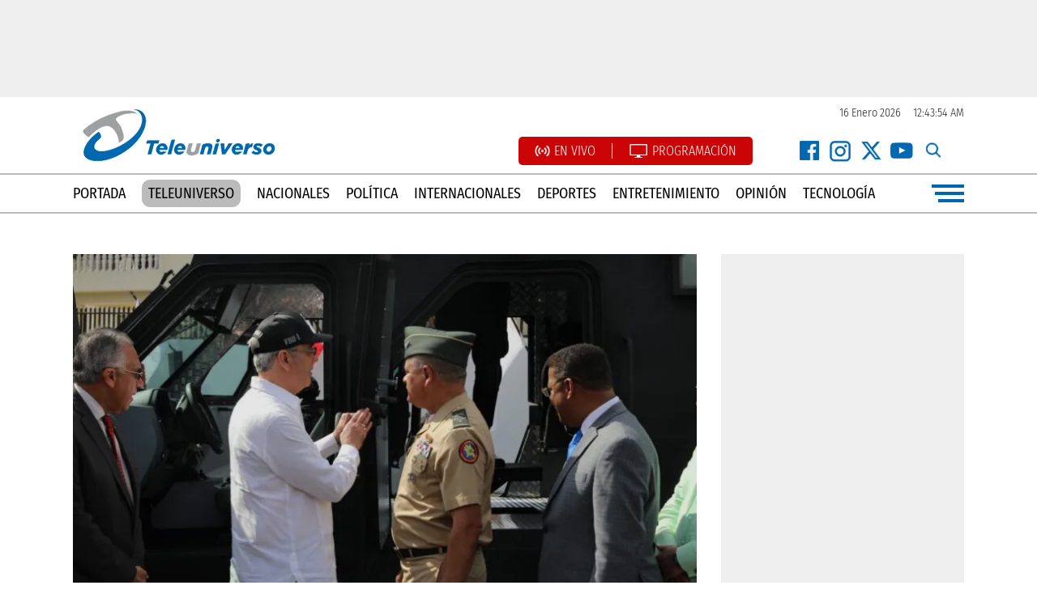

--- FILE ---
content_type: text/html; charset=UTF-8
request_url: https://teleuniversotv.com/2022/08/page/34/
body_size: 28376
content:
<!DOCTYPE html><html lang=es xml:lang=es xmlns=http://www.w3.org/1999/xhtml><head><meta charset="UTF-8"><link rel=preconnect href=https://cdn.ampproject.org><link rel=dns-prefetch href=https://cdn.ampproject.org><link rel=preconnect href=https://www.googletagmanager.com><link rel=dns-prefetch href=https://www.googletagmanager.com><link rel=preconnect href=https://www.google-analytics.com><link rel=dns-prefetch href=https://www.google-analytics.com><link rel=preconnect href=https://videoserver.tmcreativos.com><link rel=dns-prefetch href=https://videoserver.tmcreativos.com><link rel=preconnect href=https://securepubads.g.doubleclick.net><link rel=preconnect href=https://pagead2.googlesyndication.com><link rel=dns-prefetch href=https://securepubads.g.doubleclick.net><link rel=dns-prefetch href=https://pagead2.googlesyndication.com><link rel=preconnect href=https://www.youtube.com><link rel=preconnect href=https://i.ytimg.com><link rel=dns-prefetch href=https://www.youtube.com><link rel=dns-prefetch href=https://i.ytimg.com><link rel=dns-prefetch href=https://d1okxeywouf3qr.cloudfront.net><link rel=preconnect href=https://d1okxeywouf3qr.cloudfront.net crossorigin><link rel=dns-prefetch href=//storage.googleapis.com><link rel=preconnect href=https://storage.googleapis.com crossorigin> <script async src=https://cdn.ampproject.org/v0.js type="ed1f7a33618c9c5870ffa212-text/javascript"></script> <script async custom-element=amp-carousel src=https://cdn.ampproject.org/v0/amp-carousel-0.1.js type="ed1f7a33618c9c5870ffa212-text/javascript"></script> <script async custom-element=amp-ad src=https://cdn.ampproject.org/v0/amp-ad-0.1.js type="ed1f7a33618c9c5870ffa212-text/javascript"></script> <style>a:hover{color:#144087 !important;text-decoration:none}html,body{font-family:'Fira Sans Condensed',sans-serif}img{transition:all .3s ease-in-out;-webkit-transition:all .3s ease-in-out;-moz-transition:all .3s ease-in-out;-o-transition:all .3s ease-in-out}.all-rounded{border-radius:6px;-webkit-border-radius:6px;-moz-border-radius:6px;-o-border-radius:6px}.flex-box{display:flex;flex-wrap:wrap}.flex-center{justify-content:center}.handburger-menu{width:40px;justify-content:flex-end;align-items:center;height:26px;cursor:pointer}.line{height:4px;background:#0068b0}.line-100{width:100%}.line-90{width:90%}.line-80{width:80%}.space-between{justify-content:space-between}.redes-icon{width:30px;height:30px;background-repeat:no-repeat !important;background-size:contain !important}.facebook-icon{background:url(https://storage.googleapis.com/struggledtechsolutions/teleuniverso/recursos/facebook-icon.png)}.x-icon{background:url(https://storage.googleapis.com/struggledtechsolutions/teleuniverso/recursos/instagram-icon.png)}.instagram-icon{background:url(https://storage.googleapis.com/struggledtechsolutions/teleuniverso/recursos/x-icon.png)}.youtube-icon{background:url(https://storage.googleapis.com/struggledtechsolutions/teleuniverso/recursos/youtube-icon.png)}.search-icon{background:url(https://storage.googleapis.com/struggledtechsolutions/teleuniverso/recursos/search-icon.png);cursor:pointer}.facebook-white-icon{background:url(https://storage.googleapis.com/struggledtechsolutions/teleuniverso/recursos/facebook-white-icon.png)}.instagram-white-icon{background:url(https://storage.googleapis.com/struggledtechsolutions/teleuniverso/recursos/instagram-white-icon.png)}.x-white-icon{background:url(https://storage.googleapis.com/struggledtechsolutions/teleuniverso/recursos/x-white-icon.png)}.youtube-white-icon{background:url(https://storage.googleapis.com/struggledtechsolutions/teleuniverso/recursos/youtube-white-icon.png)}.ul-reset{list-style:none;padding:0;margin:0px
auto;justify-content:center}.ads-300x250{width:300px;height:250px}.ads-300x600{height:600px;width:300px}.box-overflow-hidden{overflow:hidden}@media(min-width:1024px){.nota-big-img-box-desktop{width:770px;height:433px}.ads-970x90{width:970px;height:90px}.ads-970x250{width:970px;height:250px}.flex-30{flex-basis:30%}.flex-25{flex-basis:25%}.flex-72{flex-basis:72%}.flex-42{flex-basis:42%}.flex-49{flex-basis:49%}.flex-67{flex-basis:67%}.flex-70{flex-basis:70%}.flex-273{flex-basis:27.3%}.flex-31{flex-basis:31%}.flex-485{flex-basis:48.5%}.flex-50{flex-basis:50%}.flex-23{flex-basis:23%}.flex-300px{flex-basis:300px}.flex-container{width:1100px}.flex-60{flex-basis:60%}.flex-40{flex-basis:40%}.o-one-box{margin-bottom:20px}.flex-container-opinion{flex-basis:930px}.envivo-bg{background:url(https://storage.googleapis.com/teleuniverso/teleuniverso-tv-bg.png) center center;padding:40px
0px 80px 0px;background-size:cover}.bg-white{background:#fff}.o-o-box{padding:10px
20px;margin-bottom:10px;height:50px}.envivo-player-home{position:relative;width:100%}.envivo-player-home
iframe{aspect-ratio:16/9;height:auto;width:100%}.top-ads{background:#efefef;padding:15px}.nav-menu{border-top:#bbb solid 2px;padding:10px
0px;border-bottom:#bbb solid 2px}.menu{list-style:none;padding:0;margin:0;flex-basis:90%;justify-content:space-between;align-items:center}.menu
a{color:#000;text-transform:uppercase;text-decoration:none;font-size:18px}.menu a:hover{color:#144087;font-weight:600}.flex-50{flex-basis:50%}.flex-26{flex-basis:26%}.flex-72{flex-basis:72%}.live-programacion{background:#cb0505;padding:8px
20px;margin:0px
30px 0px 0px;border-radius:5px;-webkit-border-radius:5px;-moz-border-radius:5px;-o-border-radius:5px}.live-programacion li:first-child{margin-right:20px;border-right:#fff solid 1px;padding-right:20px}.live-programacion
a{color:#fff;font-weight:300;text-transform:uppercase;text-decoration:none}.live-programacion a:hover{text-decoration:underline;color:#fff !important}.top-redes
li{padding:0px
4px}.main-footer{background:#efefef;padding:40px
0px 0px 0px}.site-date{color:#242424;font-size:14px;font-weight:300}.footer-bottom{background:#0068b0;width:100%;padding:5px
0px}.derechos{color:#fff;font-size:16px;font-weight:300}.logo-footer{margin-right:65px;margin-right:65px;display:block;width:200px;height:74px}.sts{color:#0068b0;font-size:14px;padding:18px
0px}.menu-footer{background:#fff;flex-basis:86%;justify-content:space-between;margin-bottom:38px;padding:10px
15px}.menu-footer li
a{color:#000;text-transform:uppercase;font-size:14px;text-decoration:none;border-right:#ddd solid 1px;padding-right:20px}.menu-footer li a:hover{color:#144087;font-weight:600}.menu-footer li:last-child
a{padding-right:0px;border-right:none}.seccion-header{height:48px;margin-bottom:20px}.seccion-box{border-bottom:#0068b0 solid 2px;padding:0px
0px 10px 0px}.cuadrado-gris{width:25px;height:25px;background:#ddd;margin-right:15px}.seccion-name{text-transform:uppercase;font-size:20px;font-weight:700;color:#0068b0}.seccion-all{display:block;background:#0068b0;color:#fff;text-decoration:none;text-transform:uppercase;font-weight:300;font-size:16px;padding:8px
20px}.seccion-all:hover{background:#ddd;color:#000}.seccion{margin:50px
0px}.font-bold{font-weight:700}.font-20{font-size:20px}.font-22{font-size:22px}.font-18{font-size:18px}.font-42{font-size:42px}.cibao-box{height:262px;min-height:262px}.fondo-top{position:absolute;top:0;left:0;width:100%;height:226px;background:#0068b0}.z-index-1{z-index:1}.politica-big-box{padding:0px
0px 30px 0px}.seccion-politica{padding:50px
0px 0px 0px}.politica-img-small{flex-basis:24%}.politica-small-content{flex-basis:70%}.politica-line{padding:25px
0px}.politica-over-div{position:absolute;bottom:0px;left:0px;padding:15px
30px 15px 0px;text-transform:uppercase;color:#000;font-size:16px}.cibao-over-div{position:absolute;bottom:0;right:0;background:rgba(255,255,255, 0.8);padding:10px
30px;color:#000;text-transform:uppercase}.nota-header{background:#0068b0;padding:80px
0px 45px 0px}.nota-title{margin:0}.nota-excerpt{margin:40px
0px 0px 0px;flex-basis:70%}.nota-contenido{padding:50px
0px 50px 100px}.nota-contenido
p{font-size:18px;font-weight:300;color:#000;margin:0px
0px 28px 0px}.is-provider-youtube{margin:0px
0px 28px 0px;aspect-ratio:16/9;height:auto;position:relative}.is-provider-youtube
iframe{position:absolute;left:0;top:0;width:100%;height:100%}.mas-leidas-div{margin:30px
0px 60px 0px}.div-count{background:#b97c07;position:absolute;right:0;bottom:0;font-size:40px;padding:3px
20px}.ads-center{margin:0px
auto}.nota-imagen{display:block}.nota-imagen-caption{padding:15px
0px;color:#b1b1b1;font-size:14px;font-weight:300;border-bottom:#efefef solid 2px;display:flex;line-height:1.3}.ul-tags{}.ul-tags
li{margin:0px
0px 50px 0px;padding:0px
15px 0px 15px;border-right:#ddd solid 1px}.ul-tags li:first-child{padding-left:0px}.ul-tags li:last-child{border-right:none;padding-right:0px}.ul-tags li
a{color:#000;text-transform:uppercase;text-decoration:none;font-size:14px}.ul-tags li a:hover{color:#0068b0;text-decoration:underline}.ul-related{list-style:disc}.ul-related
li{padding:15px
0px;border-top:#ddd solid 1px;flex-basis:100%}.ul-related li
a{color:#000;text-decoration:none;font-size:18px}.ul-related li a:hover{text-decoration:underline}.ads-single-right{position:relative;top:-84px}.single-details{padding:22px
0px;align-items:center}.single-details li:last-child{border-right:none !important}.single-details li:first-child{padding:0px
20px 0px 92px}.single-details
li{border-right:#939191 solid 1px;padding:0px
20px;font-size:14px}.avatar-box{width:74px;background:#fff;height:74px;align-items:center;display:flex;justify-content:center;position:absolute;top:-48px;left:0}.seccion-item-box{padding:0px
0px 40px 0px}.category-pagination
a{background:#0068b0;color:#fff;padding:10px
25px;text-decoration:none}.category-pagination a:hover{color:#fff !important;background:#000}.font-36{font-size:36px}.en-vivo-bg{background:#0068b0;padding:50px
0px}.en-vivo-title{color:#fff;font-size:42px;text-align:center;flex-basis:100%;margin:0
0 36px 0}.teleuniverso-al-dia-bg{background:#000;padding:0px}.teleuniverso-al-dia-box{padding:70px
0px 100px 0px}.al-dia-header{border-bottom:#fff solid 1px;float:left;padding-bottom:5px}.ver-toto{font-weight:300;text-decoration:none;border-bottom:#fff solid 1px;padding-bottom:3px}.al-dia-header-box{height:25px}.link-pbs{padding:0px
15px}.fondo-gris{background:#efefef;padding:0px
0px 40px 0px}.box-mbs{margin:0px
20px}.small-box-ide{padding:15px
0px;border-top:#ddd solid 2px}.ide-big-box{padding:0px
0px 20px 0px}.ide-pbs{padding:0px
20px}.ide-img-small{flex-basis:27%}.ide-seccion-name{position:absolute;bottom:0;right:0;background:#efefef;padding:6px
15px;text-transform:uppercase;font-weight:700;color:#0068b0;font-size:20px}.encuesta-left{flex-basis:300px}.encuesta-right{flex-basis:632px;background:#01528a;padding:15px
15px 15px 30px;border-radius:8px;-webkit-border-radius:8px;-moz-border-radius:8px;-o-border-radius:8px}.encuesta-box{z-index:1;padding:78px
0px 0px 0px;width:1000px}.encuesta-iframe{flex-basis:100%;height:382px;border:none}.portada-principal-box{margin:50px
auto}.pp-big-img{margin:0px
0px 20px 0px}.pp-big-cat{position:absolute;bottom:0;left:0;background:#fff;padding:15px
25px 15px 0px;z-index:2}.pp-small-img{margin:0px
0px 20px 0px}.flex-80{flex-basis:80%}.pp-small-div{position:absolute;background:#fff;bottom:0;left:0;width:200px;padding:15px
0px;z-index:2}.pp-small-date{flex-basis:100%;font-size:12px;color:#333;margin-bottom:5px}.pp-small-cat{flex-basis:100%;text-transform:uppercase;font-weight:700;color:#7b7b7b;font-size:20px}.punto-azul{width:15px;height:15px;display:block;background:#0068b0;margin-right:10px}.pp-big-date{position:absolute;bottom:122px;left:15px;color:#fff;z-index:2;text-transform:uppercase;font-size:16px}.opiniones-box{background:#efefef;padding:50px
0px}.opinion-box{flex-basis:20%}.o-one{}.empty-excerpt{flex-basis:100%;min-height:100px}.o-one-over-div{position:absolute;bottom:15px;background:#0068b0;left:15px;right:15px;padding:15px}.o-autor-name{font-size:18px;font-weight:300;margin:20px
0px 0px 0px}.opinion-title{text-decoration:none;line-height:1.1;flex-basis:100%;font-weight:700}.opinion-title:hover{color:#fff !important}.videos-bg{background:#333;padding:50px
0px}.wp-block-image{margin:0px
0px 25px 0px !important;border-radius:8px;overflow:hidden}.programas-header{background:#fff;padding:10px
20px;text-transform:uppercase;float:left}.ul-programas-footer{flex-basis:100%;margin:15px
15px 100px 15px}.ul-programas-footer li
a{color:#696969;text-decoration:none;font-size:18px;font-weight:300}.ul-programas-footer
li{flex-basis:25%}.ul-programas-footer li a:hover{text-decoration:underline}.teleuniverso-contacto{background:#000;position:absolute;top:-49px;padding:15px
25px;color:#fff}.teleuniverso-contacto
li{padding:0px
15px}.teleuniverso-contacto li:first-child{border-right:#fff solid 1px}.teleuniverso-contacto li
a{color:#fff}.pp-palabra-clave{position:absolute;bottom:70px;background:#0068b0;left:15px;z-index:1;color:#fff;padding:10px
20px}.programa-slide-box{width:240px;height:434px;margin:0px
10px 0px 0px;background:#0068b0;border-radius:10px;-webkit-border-radius:10px;-moz-border-radius:10px;-o-border-radius:10px;overflow:hidden}.programa-slide-box:hover{background:#333}.programa-slide-img{}.programa-slide-img
img{width:100%;height:auto}.programa-slide-p{white-space:normal;font-size:14px;line-height:1.3;color:#cdcdcd}.programa-slide-contenido{padding:15px
20px}.programa-slide-name{white-space:normal;margin-bottom:15px;display:block;text-decoration:none}.programa-slide-name:hover{color:#fff !important}.programa-horario{position:absolute;bottom:4px;background:rgba(0, 0, 0, .5);padding:6px
15px;left:0}.programa-top-bg{background:#333}.programa-detalle-right-box{padding:50px
0px;width:50%}.programa-detalle-right-box
p{color:#fff;font-weight:300;font-size:15px;line-height:1.3;width:240px;text-align:right}.programa-detalle-name{border-bottom:#ddd solid 1px;padding:0px
0px 10px 0px;margin:0px;justify-content:flex-end}.programa-detalle-horario{margin:15px
0px 0px 0px}.programa-detalle-300x250{display:flex;align-items:center;height:100%}.programa-detalle-talentos{font-size:18px;background:#16232d;margin:0px
0px 15px 0px;color:#fff !important;padding:5px
15px;text-transform:uppercase}.header-fixed{position:fixed;z-index:1000;top:0;left:0;right:0;background:#fff;border-top:none}.menu-general{background:#0068b0;position:fixed;top:0;left:-100%;z-index:100000;width:100%;height:100%;padding:50px
0px 0px 0px;align-items:center;overflow-y:scroll}.flex-24{flex-basis:24%}.logo-menu{margin:0px
auto;display:block;text-align:center}.menu-close{position:absolute;right:30px;top:30px;cursor:pointer;color:#fff;font-size:30px;font-weight:700;width:36px;text-align:center;background:#044a7b;border-radius:50%;padding:4px;height:36px;line-height:36px}.menu-close:hover{background:#333}.nav-menu-general{margin:15px
0px}.nav-menu-general
li{flex-basis:100%;text-align:center;margin:2px
0px}.nav-menu-general li
a{color:#fff;font-weight:300;text-decoration:none;display:block;background:#075991;padding:5px
0px}.nav-menu-general li a:hover{background:#000;color:#fff !important;text-decoration:none}.search-menu-general{width:300px;border:none;padding:10px
20px;border-radius:20px;margin:10px
0px 20px 0px;text-transform:uppercase}.programas-menu{margin:20px
0px 0px 0px}.programas-menu li
a{color:#efefef !important}.programas-menu
li{text-align:center}.programas-header-menu{text-transform:uppercase;font-size:22px;text-align:center;flex-basis:100%;color:#fff;border-bottom:#ddd dashed 1px;margin-bottom:15px;padding-bottom:15px;font-weight:700;letter-spacing:1px}.news-comment{margin:40px
0px}.news-palabra-clave{text-transform:uppercase;font-weight:700;text-decoration:underline;font-size:18px !important}.seach-box{position:absolute;background:#fff;width:100%;height:100%;top:-100%}.search-input-header{border:#ddd solid 3px}.close-search-box{position:absolute;top:33px;right:12px;background:#ddd;width:20px;height:20px;text-align:center;line-height:20px;border-radius:50%;cursor:pointer}.seccion-padding{padding:50px
0px;z-index:1}.table-class{border:#efefef solid 1px;padding:15px}.table-class-row{}.flex-container-programacion{flex-basis:820px}.programacion-li{background:#0068b0;padding:0px;margin:0px
0px 15px 0px}.programacion-li
li{flex-basis:14%;padding:10px
0px;text-align:center;cursor:pointer;border-right:#313131 solid 1px}.programacion-li li:last-child{border-right:none}.programacion-li li:hover{background-color:#075991}.programacion-img{width:140px;height:140px;float:left;margin-right:15px;border-radius:8px;overflow:hidden}.programacion-img
img{width:100%;height:auto}.programacion-line{border:#bdbdbd solid 1px;margin-bottom:15px;padding:15px;border-radius:18px;background:#efefef}.live-icon{background:url(https://storage.googleapis.com/teleuniverso/live-icon.png);width:19px;height:19px;display:flex;background-size:contain;float:left;margin-right:5px}.programacion-icon{background:url(https://storage.googleapis.com/teleuniverso/programacion-icon.png);width:24px;height:19px;display:flex;background-size:contain;float:left;margin-right:5px}.programacion-li-active{background:#000}.p-horario{position:absolute;right:15px;background:#ddd;padding:5px
15px;border-radius:8px}.p-description{color:#737373;line-height:1.2}.p-link{}.flex-140{flex-basis:140px}.flex-400{flex-basis:350px}.live-player-icon{background:url(https://storage.googleapis.com/teleuniverso/live-player-icon.png);background-repeat:no-repeat;background-size:cover;width:198px;height:70px}.live-player-header{margin:0px
0px 10px 0px}.teleuniverso-link{background:#bbb;color:#000 !important;padding:6px
8px;border-radius:10px}.teleuniverso-link:hover{background:#0068b0;color:#fff !important}.twitter-tweet{margin:30px
auto !important}.encuesta-icon{background:url(https://storage.googleapis.com/teleuniverso/encuesta-icon.png);background-size:cover;width:37px;height:52px;margin:0px
12px 0px 0px}#pagination-box{display:flex;flex-wrap:wrap;flex-basis:100%;justify-content:space-around;margin:30px
0px}.page-numbers{background:#efefef;font-size:30px;padding:5px
15px;text-decoration:none;color:#000}.current{background:#0068b0;color:#fff}.loto-time{margin:0px
0px 0px 10px}.logo-box{margin:0px
0px 15px 0px;background:#0068b0;padding:5px;border-radius:5px;width:290px;justify-content:center}.logo-box amp-img{margin-bottom:4px}.share-news{margin:0px
0px 15px 0px;padding:0px
0px 15px 0px}.share-news
a{margin:0px
5px 0px 0px}.ahora-iframe{width:100%;height:60px;border:none}.no-show-on-desktop{display:none !important}}@media(max-width:1023px){.flex-30{flex-basis:30%}.flex-25{flex-basis:25%}.flex-72{flex-basis:72%}.flex-42{flex-basis:42%}.flex-49{flex-basis:49%}.flex-67{flex-basis:67%}.flex-70{flex-basis:70%}.flex-273{flex-basis:27.3%}.flex-31{flex-basis:100%}.flex-485{flex-basis:100%}.flex-50{flex-basis:50%}.flex-23{flex-basis:48%}.flex-300px{flex-basis:300px}.flex-container{width:100%}.flex-60{flex-basis:60%}.flex-40{flex-basis:40%}.o-one-box{margin-bottom:20px}.flex-container-opinion{flex-basis:930px}.envivo-bg{background:url(https://storage.googleapis.com/teleuniverso/teleuniverso-tv-bg.png) center center;padding:15px;background-size:cover}.bg-white{background:#fff}.o-o-box{padding:15px
20px;margin-bottom:10px}.top-ads{background:#efefef;padding:15px}.nav-menu{border-top:#0068b0 solid 2px;padding:10px
0px;border-bottom:#0068b0 solid 2px}.menu{list-style:none;padding:0;margin:0;flex-basis:90%;justify-content:space-between;align-items:center}.menu
a{color:#000;text-transform:uppercase;text-decoration:none;font-size:18px}.menu a:hover{color:#144087;font-weight:600}.flex-26{flex-basis:26%}.flex-72{flex-basis:72%}.live-programacion{background:#cb0505;padding:8px
20px;margin:10px
auto;border-radius:5px;-webkit-border-radius:5px;-moz-border-radius:5px;-o-border-radius:5px}.live-programacion li:first-child{margin-right:20px;border-right:#fff solid 1px;padding-right:20px}.live-programacion
a{color:#fff;font-weight:300;text-transform:uppercase;text-decoration:none}.live-programacion a:hover{text-decoration:underline;color:#fff !important}.top-redes
li{padding:0px
4px}.main-footer{border-top:#0068b0 solid 2px;padding:15px
0px 0px 0px;margin-top:30px}.site-date{color:#242424;font-size:14px;font-weight:300}.menu-footer
li{flex-basis:100%;text-align:center;margin:2px
0px;border-bottom:#efefef solid 1px}.footer-bottom{background:#0068b0;width:100%;padding:5px
0px}.derechos{color:#fff;font-size:16px;font-weight:300;flex-basis:100%;text-align:center !important;margin:15px
0px}.mobile-redes-footer{margin:8px
auto}.logo-footer{flex-basis:100%;text-align:center;margin:28px
0px 0px 0px}.sts{color:#0068b0;font-size:14px;padding:18px
0px}.menu-footer{flex-basis:100%;justify-content:space-between;margin-bottom:38px}.menu-footer li
a{color:#000;text-transform:uppercase;font-size:20px;text-decoration:none}.menu-footer li a:hover{color:#144087;font-weight:600}.menu-footer li:last-child
a{padding-right:0px;border-right:none}.seccion-header{height:48px;margin-bottom:20px}.seccion-box{border-bottom:#0068b0 solid 2px;padding:0px
0px 10px 0px}.cuadrado-gris{width:25px;height:25px;background:#ddd;margin-right:15px}.seccion-name{text-transform:uppercase;font-size:20px;font-weight:700;color:#0068b0}.seccion-all{display:block;background:#0068b0;color:#fff;text-decoration:none;text-transform:uppercase;font-weight:300;font-size:16px;padding:8px
20px}.seccion-all:hover{background:#ddd;color:#000}.seccion{margin:50px
0px}.font-bold{font-weight:700}.font-20{font-size:20px}.font-22{font-size:22px}.font-18{font-size:18px}.font-42{font-size:42px}.cibao-box{height:auto}.fondo-top{position:absolute;top:0;left:0;width:100%;height:226px;background:#0068b0}.z-index-1{z-index:1}.politica-big-box{padding:0px
0px 30px 0px}.seccion-politica{padding:50px
0px 0px 0px}.politica-img-small{flex-basis:24%}.politica-small-content{flex-basis:70%}.politica-line{padding:25px
0px}.politica-over-div{position:absolute;bottom:0px;left:0px;padding:15px
30px 15px 0px;text-transform:uppercase;color:#000;font-size:16px}.cibao-over-div{position:absolute;bottom:0;right:0;background:rgba(255,255,255, 0.8);padding:10px
30px;color:#000;text-transform:uppercase}.nota-header{background:#0068b0;padding:20px
15px}.nota-title{margin:0;font-size:30px}.nota-excerpt{margin:25px
0px 15px 0px;flex-basis:100%}.nota-contenido{padding:15px}.nota-contenido
p{font-size:18px;font-weight:300;color:#000;margin:0px
0px 28px 0px}.is-provider-youtube{margin:0px
0px 28px 0px;aspect-ratio:16/9;height:auto;position:relative}.is-provider-youtube
iframe{position:absolute;left:0;top:0;width:100%;height:100%}.mas-leidas-div{margin:0px}.div-count{background:#b97c07;position:absolute;right:0;bottom:0;font-size:40px;padding:3px
20px}.ads-center{margin:0px
auto}.nota-imagen{display:block}.nota-imagen-caption{padding:15px
0px;color:#b1b1b1;font-size:14px;font-weight:300;border-bottom:#efefef solid 2px;display:flex;line-height:1.3}.ul-tags{margin:0px
15px;flex-basis:100%}.ul-tags
li{margin:0px
0px 15px 0px;padding:0px;border-right:#ddd solid 1px;flex-basis:100%}.ul-tags li:first-child{padding-left:0px}.ul-tags li:last-child{border-right:none;padding-right:0px}.ul-tags li
a{color:#fff;text-transform:uppercase;text-decoration:none;font-size:14px;background:#0068b0;flex-basis:100%;display:block;padding:5px;text-align:center;`}.ul-tags li a:hover{color:#0068b0;text-decoration:underline}.ul-related{list-style:none}.ul-related
li{padding:15px
0px;border-top:#ddd solid 1px;flex-basis:100%}.ul-related li
a{color:#000;text-decoration:none;font-size:18px}.ul-related li a:hover{text-decoration:underline}.ads-single-right{position:relative;top:-84px}.single-details{padding:15px}.single-details
li{font-size:14px;flex-basis:100%;color:#acacac;margin:0px
0px 3px 0px}.avatar-box{}.avatar-box amp-img{float:left;margin-right:5px}.seccion-item-box{padding:0px
0px 40px 0px}.category-pagination
a{background:#0068b0;color:#fff;padding:10px
25px;text-decoration:none}.category-pagination a:hover{color:#fff !important;background:#000}.en-vivo-bg{background:#0068b0;padding:15px
0px}.en-vivo-title{color:#fff;font-size:26px;text-align:center;flex-basis:100%;margin:0
0 20px 0}.teleuniverso-al-dia-bg{background:#000;padding:0px}.teleuniverso-al-dia-box{padding:15px
0px 15px 0px}.al-dia-header{border-bottom:#fff solid 1px;float:left;padding-bottom:5px}.ver-toto{font-weight:300;text-decoration:none;border-bottom:#fff solid 1px;padding-bottom:3px}.al-dia-header-box{height:25px}.link-pbs{padding:0px
15px}.fondo-gris{background:#efefef;padding:0px
0px 40px 0px}.box-mbs{margin:0px
20px}.small-box-ide{padding:15px
0px;border-top:#ddd solid 2px}.ide-big-box{padding:0px
0px 20px 0px}.ide-pbs{padding:0px
20px}.ide-img-small{flex-basis:27%}.ide-seccion-name{position:absolute;bottom:0;right:0;background:#efefef;padding:6px
15px;text-transform:uppercase;font-weight:700;color:#0068b0;font-size:20px}.encuesta-left{flex-basis:300px}.encuesta-right{flex-basis:100%;background:#01528a;padding:15px
15px 15px 15px;border-radius:8px;-webkit-border-radius:8px;-moz-border-radius:8px;-o-border-radius:8px}.encuesta-box{z-index:1;padding:30px
15px 0px 15px;width:100%}.encuesta-iframe{flex-basis:100%;height:360px;border:none}.portada-principal-box{margin:50px
auto}.pp-big-img{margin:0px
0px 20px 0px}.pp-big-cat{position:absolute;bottom:0;left:0;background:#fff;padding:8px
15px 8px 0px;z-index:2;font-size:14px}.pp-small-img{margin:0px
0px 20px 0px}.flex-80{flex-basis:80%}.pp-small-div{position:absolute;background:#fff;bottom:0;left:0;width:100px;padding:8px;z-index:2}.pp-small-date{flex-basis:100%;font-size:10px;color:#333;margin-bottom:5px}.pp-small-cat{flex-basis:100%;text-transform:uppercase;font-weight:700;color:#7b7b7b;font-size:8px}.punto-azul{width:15px;height:15px;display:block;background:#0068b0;margin-right:10px}.pp-big-date{position:absolute;bottom:122px;left:15px;color:#fff;z-index:2;text-transform:uppercase;font-size:16px}.opiniones-box{background:#efefef;padding:50px
0px}.opinion-box{flex-basis:20%}.o-one{}.o-one-over-div{position:absolute;bottom:15px;background:#0068b0;left:15px;right:15px;padding:15px}.o-autor-name{font-size:18px;font-weight:300;margin:20px
0px 0px 0px}.opinion-title{text-decoration:none;line-height:1.1;flex-basis:100%;font-weight:700}.opinion-title:hover{color:#fff !important}.videos-bg{background:#333;padding:50px
0px}.wp-block-image{margin:0px
0px 25px 0px !important;border-radius:8px;overflow:hidden}.programas-header{padding:10px
20px;text-transform:uppercase;justify-content:center;display:flex;margin:0px
auto;background:#0068b0;color:#fff;border-radius:5px}.ul-programas-footer{flex-basis:100%;margin:15px
15px 100px 15px}.ul-programas-footer li
a{color:#696969;text-decoration:none;font-size:18px;font-weight:300}.ul-programas-footer
li{flex-basis:100%;margin:2px
0px;text-align:center}.ul-programas-footer li a:hover{text-decoration:underline}.teleuniverso-contacto{background:#000;position:absolute;top:-49px;padding:15px
25px;color:#fff}.teleuniverso-contacto
li{padding:0px
15px;flex-basis:100%;text-align:center}.teleuniverso-contacto li
a{color:#fff}.pp-palabra-clave{position:absolute;bottom:42px;background:#0068b0;left:8px;z-index:1;color:#fff;padding:5px
10px;font-size:12px}.programa-slide-box{width:240px;height:434px;margin:0px
10px 0px 0px;background:#0068b0;border-radius:10px;-webkit-border-radius:10px;-moz-border-radius:10px;-o-border-radius:10px;overflow:hidden}.programa-slide-box:hover{background:#333}.programa-slide-img{}.programa-slide-img
img{width:100%;height:auto}.programa-slide-p{white-space:normal;font-size:14px;line-height:1.3;color:#cdcdcd}.programa-slide-contenido{padding:15px
20px}.programa-slide-name{white-space:normal;margin-bottom:15px;display:block;text-decoration:none}.programa-slide-name:hover{color:#fff !important}.programa-horario{position:absolute;bottom:4px;background:rgba(0, 0, 0, .5);padding:6px
15px;left:0}.programa-top-bg{background:#333}.programa-detalle-right-box{padding:50px
0px;width:100%}.programa-detalle-right-box
p{color:#fff;font-weight:300;font-size:15px;line-height:1.3;width:240px;text-align:right}.programa-detalle-name{border-bottom:#ddd solid 1px;padding:0px
0px 10px 0px;margin:0px;justify-content:flex-end;font-size:30px !important}.programa-detalle-horario{margin:15px
0px 0px 0px}.programa-detalle-300x250{display:flex;align-items:center;height:100%}.programa-detalle-talentos{font-size:18px;background:#16232d;margin:0px
0px 15px 0px;color:#fff !important;padding:5px
15px;text-transform:uppercase}.header-fixed{position:fixed;z-index:1000;top:0;left:0;right:0;background:#fff;border-top:none}.menu-general{background:#0068b0;position:fixed;top:0;left:-100%;z-index:100000;width:100%;height:100%;padding:15px
0px 30px 0px;flex-direction:column;align-items:center}.top-redes{margin:0px
auto;width:152px}.logo-menu{margin:0px
0px 20px 0px}.menu-close{position:absolute;right:30px;top:30px;cursor:pointer;color:#fff;font-size:24px;width:36px;text-align:center;background:#044a7b;border-radius:50%;padding:4px;height:38px;line-height:36px}.menu-close:hover{background:#333}.nav-menu-general{margin:15px
0px}.nav-menu-general
li{flex-basis:100%;text-align:center;margin:2px
0px}.nav-menu-general li
a{color:#fff;font-weight:300;text-decoration:none;display:block;background:#075991;padding:5px
0px}.nav-menu-general li a:hover{background:#000;color:#fff !important;text-decoration:none}.search-menu-general{border:none;padding:10px
20px;border-radius:20px;margin:10px
0px 20px 0px;text-transform:uppercase}.programas-menu{margin:20px
0px 0px 0px}.programas-menu li
a{color:#efefef !important}.programas-menu
li{text-align:center}.programas-header-menu{text-transform:uppercase;font-size:22px;text-align:center;flex-basis:100%;color:#fff;border-bottom:#ddd dashed 1px;margin-bottom:15px;padding-bottom:15px;font-weight:700;letter-spacing:1px}.news-comment{margin:40px
0px}.news-palabra-clave{text-transform:uppercase;font-weight:700;text-decoration:underline;font-size:18px !important;position:absolute;right:15px;top:15px}.seach-box{position:absolute;background:#fff;width:100%;height:100%;top:-100%}.search-input-header{border:#ddd solid 3px}.close-search-box{position:absolute;top:33px;right:12px;background:#ddd;width:20px;height:20px;text-align:center;line-height:20px;border-radius:50%;cursor:pointer}.seccion-padding{padding:50px
0px;z-index:1}.table-class{border:#efefef solid 1px;padding:15px}.table-class-row{}.flex-container-programacion{flex-basis:820px}.programacion-li{background:#0068b0;padding:0px;margin:0px
0px 15px 0px}.programacion-li
li{flex-basis:49%;padding:10px
0px;text-align:center;cursor:pointer}.programacion-li li:last-child{border-right:none}.programacion-li li:hover{background-color:#075991}.programacion-img{width:140px;height:140px;float:left;border-radius:8px;overflow:hidden;margin:0px
auto 15px auto}.programacion-img
img{width:100%;height:auto}.programacion-line{border:#bdbdbd solid 1px;margin-bottom:15px;padding:15px;border-radius:18px;background:#efefef}.live-icon{background:url(https://storage.googleapis.com/teleuniverso/live-icon.png);width:19px;height:19px;display:flex;background-size:contain;float:left;margin-right:5px}.programacion-icon{background:url(https://storage.googleapis.com/teleuniverso/programacion-icon.png);width:24px;height:19px;display:flex;background-size:contain;float:left;margin-right:5px}.programacion-li-active{background:#000}.p-horario{background:#ddd;padding:5px
15px;border-radius:8px;margin:0px
auto}.p-description{color:#737373;line-height:1.2}.p-link{}.flex-140{}.flex-400{flex-basis:100%;text-align:center}.live-player-icon{background:url(https://storage.googleapis.com/teleuniverso/live-player-icon.png);background-repeat:no-repeat;background-size:cover;width:198px;height:70px}.live-player-header{margin:0px
0px 10px 0px}.teleuniverso-link{background:#bbb;color:#000 !important;padding:6px
8px;border-radius:10px}.teleuniverso-link:hover{background:#0068b0;color:#fff !important}.twitter-tweet{margin:30px
auto !important}.encuesta-icon{background:url(https://storage.googleapis.com/teleuniverso/encuesta-icon.png);background-size:cover;width:37px;height:52px;margin:0px
12px 0px 0px}#pagination-box{display:flex;flex-wrap:wrap;flex-basis:100%;justify-content:space-around;margin:30px
0px}.page-numbers{background:#efefef;font-size:30px;padding:5px
15px;text-decoration:none;color:#000}.current{background:#0068b0;color:#fff}.loto-time{margin:0px
0px 0px 10px}.logo-box{margin:0px
0px 15px 0px;background:#0068b0;padding:5px;border-radius:5px;width:290px;justify-content:center}.logo-box amp-img{margin-bottom:4px}.share-news{border-bottom:#ddd solid 2px;margin:0px
0px 30px 0px;padding:0px
0px 15px 0px}.share-news
a{margin:0px
5px 0px 0px}.ahora-iframe{width:100%;height:60px;border:none}.no-show-on-mobile{display:none !important}.flex-24{flex-basis:100%}.mobile-flex-100{flex-basis:100%}.mobile-padding{padding:15px
15px 0 15px}.ads-320x100{width:320px;height:100px}.mobile-logo{margin:0px
auto;width:200px !important;height:68px !important;display:block}.mobile-flex-end{justify-content:flex-end}.mobile-menu-padding{padding:0px
15px}.mobile-page-date{position:absolute;left:15px;top:4px;text-transform:uppercase;font-size:14px;color:#b8b8b8}.avatar-aligned{padding-left:37px}.single-autor-bottom{align-items:flex-end}.single-autor-bottom
a{color:#144087}.mobile-items-center{}.box-single-mas-leidas{padding:0px
0px 15px 0px;border-bottom:#ddd solid 1px;margin:0px
0px 15px 0px}.mobile-item-box{margin:0px
15px 15px 15px !important;padding:0px
0px 15px 0px !important}.mobile-mbs-15{margin:0px
15px}.mobile-recientes-box{margin:0px
15px 15px 15px !important}.mobile-seccion-item-box{padding:0px
0px 15px 0px;margin:0px
0px 15px 0px !important}.mobile-mb-15{margin-bottom:15px}.m-pb-15{padding-bottom:15px}.m-nm{margin:0px
!important}.menu-general-box{width:300px;text-align:center}.envivo-player-home{position:relative;width:100%}.envivo-player-home
iframe{aspect-ratio:16/9;height:auto;width:100%}.font-36{font-size:28px}}.font-24{font-size:24px}.show-search{top:0}.overflow-hidden{overflow:hidden}.big-gray-box{background:#efefef;width:30px;height:30px;margin-left:15px}.programa-box-active{background:#333}.mr-15{margin-right:15px}figure{margin:0px}.imagen-opaca{background:rgba(0,0,0,.1);position:absolute;z-index:1;width:100%;height:100%}.font-14{font-size:14px}.mb-50{margin-bottom:50px}.mt-50{margin-top:50px}.mb-30{margin:0px
0px 30px 0px}.mt-20{margin:20px
0px 0px 0px}.items-center{align-items:center}.flex-end{justify-content:flex-end}.flex-100{flex-basis:100%}.text-right{text-align:right}.envivo-player{position:relative;width:100%;padding:0px
15px}.envivo-player
iframe{aspect-ratio:16/9;height:auto;width:100%}.transition{transition:all .3s;-webkit-transition:all .3s;-moz-transition:all .3s;-o-transition:all .3s}.font-black{color:#000}.font-white{color:#fff;}.no-decoration{text-decoration:none}.link-hover:hover{text-decoration:underline !important;color:#0068b0}.flex-column{flex-direction:column}figure{margin:0px
!important}.box-bb{border-bottom:#ddd solid 2px}.div-relative{position:relative}.bb-white{border-bottom:solid white 2px}figure{margin:0px}.img-wrapper{position:relative}.mb-20{margin:0px
0px 20px 0px}.white-bg{background:#fff}.small-blue-square{background:#0068b0;width:15px;height:15px}.mr-15{margin:0px
15px 0px 0px}.video{background:url(https://storage.googleapis.com/struggledtechsolutions/teleuniverso/recursos/nota-video-icon.png);background-size:contain;width:81px;height:25px;position:absolute;top:0;left:0;z-index:100}.video-top-left{top:0;left:0}.video-bottom-left{bottom:0;left:0}.video-top-right{top:0;right:0}.video-bottom-right{bottom:0;right:0}.font-light{font-weight:300}.wp-block-embed__wrapper{position:static !important}.mb-40{margin:0
0 40px 0}.al-dia-box{width:266px;height:334px;padding:0px
8px}.al-dia-title{white-space:normal;display:flex}.amp-carousel-button-next{background:url(https://storage.googleapis.com/struggledtechsolutions/teleuniverso/recursos/arrow-right.png) !important;height:100px !important;width:40px !important}.amp-carousel-button-prev{background:url(https://storage.googleapis.com/struggledtechsolutions/teleuniverso/recursos/arrow-left.png) !important;height:100px !important;width:40px !important}.mt-15{margin-top:15px}.uppercase{text-transform:uppercase}.font-30{font-size:30px}.font-40{font-size:40px}.teleuniverso-color{color:#0068b0}.no-text-decoration{text-decoration:none}.mostrar-menu-general{left:0}.columna{flex-direction:column}.ads-white{background:#fff}.ads-gray{background:#efefef}.menu-general::-webkit-scrollbar{width:12px}.menu-general::-webkit-scrollbar-track{background:orange}.menu-general::-webkit-scrollbar-thumb{background-color:#0068b0;border-radius:20px;border:3px
solid #000}.blue-bg{background:#0068b0}.blue-bg:hover{background:#044a7b}.o-white-title{color:#fff;text-decoration:none}.o-white-title:hover{text-decoration:none !important;color:#fff !important}.aspect-ratio-169{aspect-ratio:16/9}
/*! normalize.css v4.1.1 | MIT License | github.com/necolas/normalize.css */
html{font-family:sans-serif;-ms-text-size-adjust:100%;-webkit-text-size-adjust:100%}body{margin:0}article,aside,details,figcaption,figure,footer,header,main,menu,nav,section,summary{display:block}audio,canvas,progress,video{display:inline-block}audio:not([controls]){display:none;height:0}progress{vertical-align:baseline}template,[hidden]{display:none}a{background-color:transparent;-webkit-text-decoration-skip:objects}a:active,a:hover{outline-width:0}abbr[title]{border-bottom:none;text-decoration:underline;text-decoration:underline dotted}b,strong{font-weight:inherit}b,strong{font-weight:bolder}dfn{font-style:italic}h1{font-size:2em;margin:0.67em 0}mark{background-color:#ff0;color:#000}small{font-size:80%}sub,sup{font-size:75%;line-height:0;position:relative;vertical-align:baseline}sub{bottom:-0.25em}sup{top:-0.5em}img{border-style:none}svg:not(:root){overflow:hidden}code,kbd,pre,samp{font-family:monospace,monospace;font-size:1em}figure{margin:1em
40px}hr{box-sizing:content-box;height:0;overflow:visible}button,input,select,textarea{font:inherit;margin:0}optgroup{font-weight:bold}button,input{overflow:visible}button,select{text-transform:none}button,
html [type="button"],[type="reset"],[type="submit"]{-webkit-appearance:button}button::-moz-focus-inner,[type="button"]::-moz-focus-inner,[type="reset"]::-moz-focus-inner,[type="submit"]::-moz-focus-inner{border-style:none;padding:0}button:-moz-focusring,[type="button"]:-moz-focusring,[type="reset"]:-moz-focusring,[type="submit"]:-moz-focusring{outline:1px
dotted ButtonText}fieldset{border:1px
solid #c0c0c0;margin:0
2px;padding:0.35em 0.625em 0.75em}legend{box-sizing:border-box;color:inherit;display:table;max-width:100%;padding:0;white-space:normal}textarea{overflow:auto}[type="checkbox"],[type="radio"]{box-sizing:border-box;padding:0}[type="number"]::-webkit-inner-spin-button,[type="number"]::-webkit-outer-spin-button{height:auto}[type="search"]{-webkit-appearance:textfield;outline-offset:-2px}[type="search"]::-webkit-search-cancel-button,[type="search"]::-webkit-search-decoration{-webkit-appearance:none}::-webkit-input-placeholder{color:inherit;opacity:0.54}::-webkit-file-upload-button{-webkit-appearance:button;font:inherit}</style><link rel=apple-touch-icon href=apple-touch-icon.png><meta http-equiv="X-UA-Compatible" content="IE=edge"><meta name="theme-color" content="#0068b0"><meta name="viewport" content="width=device-width, initial-scale=1, user-scalable=yes"><meta name="distribution" content="global"><meta name="copyright" content="@Teleuniverso"><style type="text/css">@font-face {font-family:Fira Sans Condensed;font-style:normal;font-weight:300;src:url(/cf-fonts/s/fira-sans-condensed/5.0.11/greek-ext/300/normal.woff2);unicode-range:U+1F00-1FFF;font-display:swap;}@font-face {font-family:Fira Sans Condensed;font-style:normal;font-weight:300;src:url(/cf-fonts/s/fira-sans-condensed/5.0.11/latin/300/normal.woff2);unicode-range:U+0000-00FF,U+0131,U+0152-0153,U+02BB-02BC,U+02C6,U+02DA,U+02DC,U+0304,U+0308,U+0329,U+2000-206F,U+2074,U+20AC,U+2122,U+2191,U+2193,U+2212,U+2215,U+FEFF,U+FFFD;font-display:swap;}@font-face {font-family:Fira Sans Condensed;font-style:normal;font-weight:300;src:url(/cf-fonts/s/fira-sans-condensed/5.0.11/latin-ext/300/normal.woff2);unicode-range:U+0100-02AF,U+0304,U+0308,U+0329,U+1E00-1E9F,U+1EF2-1EFF,U+2020,U+20A0-20AB,U+20AD-20CF,U+2113,U+2C60-2C7F,U+A720-A7FF;font-display:swap;}@font-face {font-family:Fira Sans Condensed;font-style:normal;font-weight:300;src:url(/cf-fonts/s/fira-sans-condensed/5.0.11/vietnamese/300/normal.woff2);unicode-range:U+0102-0103,U+0110-0111,U+0128-0129,U+0168-0169,U+01A0-01A1,U+01AF-01B0,U+0300-0301,U+0303-0304,U+0308-0309,U+0323,U+0329,U+1EA0-1EF9,U+20AB;font-display:swap;}@font-face {font-family:Fira Sans Condensed;font-style:normal;font-weight:300;src:url(/cf-fonts/s/fira-sans-condensed/5.0.11/cyrillic/300/normal.woff2);unicode-range:U+0301,U+0400-045F,U+0490-0491,U+04B0-04B1,U+2116;font-display:swap;}@font-face {font-family:Fira Sans Condensed;font-style:normal;font-weight:300;src:url(/cf-fonts/s/fira-sans-condensed/5.0.11/greek/300/normal.woff2);unicode-range:U+0370-03FF;font-display:swap;}@font-face {font-family:Fira Sans Condensed;font-style:normal;font-weight:300;src:url(/cf-fonts/s/fira-sans-condensed/5.0.11/cyrillic-ext/300/normal.woff2);unicode-range:U+0460-052F,U+1C80-1C88,U+20B4,U+2DE0-2DFF,U+A640-A69F,U+FE2E-FE2F;font-display:swap;}@font-face {font-family:Fira Sans Condensed;font-style:normal;font-weight:400;src:url(/cf-fonts/s/fira-sans-condensed/5.0.11/latin-ext/400/normal.woff2);unicode-range:U+0100-02AF,U+0304,U+0308,U+0329,U+1E00-1E9F,U+1EF2-1EFF,U+2020,U+20A0-20AB,U+20AD-20CF,U+2113,U+2C60-2C7F,U+A720-A7FF;font-display:swap;}@font-face {font-family:Fira Sans Condensed;font-style:normal;font-weight:400;src:url(/cf-fonts/s/fira-sans-condensed/5.0.11/vietnamese/400/normal.woff2);unicode-range:U+0102-0103,U+0110-0111,U+0128-0129,U+0168-0169,U+01A0-01A1,U+01AF-01B0,U+0300-0301,U+0303-0304,U+0308-0309,U+0323,U+0329,U+1EA0-1EF9,U+20AB;font-display:swap;}@font-face {font-family:Fira Sans Condensed;font-style:normal;font-weight:400;src:url(/cf-fonts/s/fira-sans-condensed/5.0.11/cyrillic-ext/400/normal.woff2);unicode-range:U+0460-052F,U+1C80-1C88,U+20B4,U+2DE0-2DFF,U+A640-A69F,U+FE2E-FE2F;font-display:swap;}@font-face {font-family:Fira Sans Condensed;font-style:normal;font-weight:400;src:url(/cf-fonts/s/fira-sans-condensed/5.0.11/greek/400/normal.woff2);unicode-range:U+0370-03FF;font-display:swap;}@font-face {font-family:Fira Sans Condensed;font-style:normal;font-weight:400;src:url(/cf-fonts/s/fira-sans-condensed/5.0.11/cyrillic/400/normal.woff2);unicode-range:U+0301,U+0400-045F,U+0490-0491,U+04B0-04B1,U+2116;font-display:swap;}@font-face {font-family:Fira Sans Condensed;font-style:normal;font-weight:400;src:url(/cf-fonts/s/fira-sans-condensed/5.0.11/greek-ext/400/normal.woff2);unicode-range:U+1F00-1FFF;font-display:swap;}@font-face {font-family:Fira Sans Condensed;font-style:normal;font-weight:400;src:url(/cf-fonts/s/fira-sans-condensed/5.0.11/latin/400/normal.woff2);unicode-range:U+0000-00FF,U+0131,U+0152-0153,U+02BB-02BC,U+02C6,U+02DA,U+02DC,U+0304,U+0308,U+0329,U+2000-206F,U+2074,U+20AC,U+2122,U+2191,U+2193,U+2212,U+2215,U+FEFF,U+FFFD;font-display:swap;}@font-face {font-family:Fira Sans Condensed;font-style:normal;font-weight:600;src:url(/cf-fonts/s/fira-sans-condensed/5.0.11/greek-ext/600/normal.woff2);unicode-range:U+1F00-1FFF;font-display:swap;}@font-face {font-family:Fira Sans Condensed;font-style:normal;font-weight:600;src:url(/cf-fonts/s/fira-sans-condensed/5.0.11/latin-ext/600/normal.woff2);unicode-range:U+0100-02AF,U+0304,U+0308,U+0329,U+1E00-1E9F,U+1EF2-1EFF,U+2020,U+20A0-20AB,U+20AD-20CF,U+2113,U+2C60-2C7F,U+A720-A7FF;font-display:swap;}@font-face {font-family:Fira Sans Condensed;font-style:normal;font-weight:600;src:url(/cf-fonts/s/fira-sans-condensed/5.0.11/cyrillic/600/normal.woff2);unicode-range:U+0301,U+0400-045F,U+0490-0491,U+04B0-04B1,U+2116;font-display:swap;}@font-face {font-family:Fira Sans Condensed;font-style:normal;font-weight:600;src:url(/cf-fonts/s/fira-sans-condensed/5.0.11/latin/600/normal.woff2);unicode-range:U+0000-00FF,U+0131,U+0152-0153,U+02BB-02BC,U+02C6,U+02DA,U+02DC,U+0304,U+0308,U+0329,U+2000-206F,U+2074,U+20AC,U+2122,U+2191,U+2193,U+2212,U+2215,U+FEFF,U+FFFD;font-display:swap;}@font-face {font-family:Fira Sans Condensed;font-style:normal;font-weight:600;src:url(/cf-fonts/s/fira-sans-condensed/5.0.11/vietnamese/600/normal.woff2);unicode-range:U+0102-0103,U+0110-0111,U+0128-0129,U+0168-0169,U+01A0-01A1,U+01AF-01B0,U+0300-0301,U+0303-0304,U+0308-0309,U+0323,U+0329,U+1EA0-1EF9,U+20AB;font-display:swap;}@font-face {font-family:Fira Sans Condensed;font-style:normal;font-weight:600;src:url(/cf-fonts/s/fira-sans-condensed/5.0.11/greek/600/normal.woff2);unicode-range:U+0370-03FF;font-display:swap;}@font-face {font-family:Fira Sans Condensed;font-style:normal;font-weight:600;src:url(/cf-fonts/s/fira-sans-condensed/5.0.11/cyrillic-ext/600/normal.woff2);unicode-range:U+0460-052F,U+1C80-1C88,U+20B4,U+2DE0-2DFF,U+A640-A69F,U+FE2E-FE2F;font-display:swap;}@font-face {font-family:Fira Sans Condensed;font-style:normal;font-weight:700;src:url(/cf-fonts/s/fira-sans-condensed/5.0.11/vietnamese/700/normal.woff2);unicode-range:U+0102-0103,U+0110-0111,U+0128-0129,U+0168-0169,U+01A0-01A1,U+01AF-01B0,U+0300-0301,U+0303-0304,U+0308-0309,U+0323,U+0329,U+1EA0-1EF9,U+20AB;font-display:swap;}@font-face {font-family:Fira Sans Condensed;font-style:normal;font-weight:700;src:url(/cf-fonts/s/fira-sans-condensed/5.0.11/cyrillic-ext/700/normal.woff2);unicode-range:U+0460-052F,U+1C80-1C88,U+20B4,U+2DE0-2DFF,U+A640-A69F,U+FE2E-FE2F;font-display:swap;}@font-face {font-family:Fira Sans Condensed;font-style:normal;font-weight:700;src:url(/cf-fonts/s/fira-sans-condensed/5.0.11/latin/700/normal.woff2);unicode-range:U+0000-00FF,U+0131,U+0152-0153,U+02BB-02BC,U+02C6,U+02DA,U+02DC,U+0304,U+0308,U+0329,U+2000-206F,U+2074,U+20AC,U+2122,U+2191,U+2193,U+2212,U+2215,U+FEFF,U+FFFD;font-display:swap;}@font-face {font-family:Fira Sans Condensed;font-style:normal;font-weight:700;src:url(/cf-fonts/s/fira-sans-condensed/5.0.11/cyrillic/700/normal.woff2);unicode-range:U+0301,U+0400-045F,U+0490-0491,U+04B0-04B1,U+2116;font-display:swap;}@font-face {font-family:Fira Sans Condensed;font-style:normal;font-weight:700;src:url(/cf-fonts/s/fira-sans-condensed/5.0.11/latin-ext/700/normal.woff2);unicode-range:U+0100-02AF,U+0304,U+0308,U+0329,U+1E00-1E9F,U+1EF2-1EFF,U+2020,U+20A0-20AB,U+20AD-20CF,U+2113,U+2C60-2C7F,U+A720-A7FF;font-display:swap;}@font-face {font-family:Fira Sans Condensed;font-style:normal;font-weight:700;src:url(/cf-fonts/s/fira-sans-condensed/5.0.11/greek-ext/700/normal.woff2);unicode-range:U+1F00-1FFF;font-display:swap;}@font-face {font-family:Fira Sans Condensed;font-style:normal;font-weight:700;src:url(/cf-fonts/s/fira-sans-condensed/5.0.11/greek/700/normal.woff2);unicode-range:U+0370-03FF;font-display:swap;}</style><link rel=icon type=image/png href=https://storage.googleapis.com/teleuniverso/fav-icon.png>  <script async src="https://www.googletagmanager.com/gtag/js?id=G-PG1Q4N1REV" type="ed1f7a33618c9c5870ffa212-text/javascript"></script> <script type="ed1f7a33618c9c5870ffa212-text/javascript">window.dataLayer=window.dataLayer||[];function gtag(){dataLayer.push(arguments);}
gtag('js',new Date());gtag('config','G-PG1Q4N1REV');</script> <style>@media(min-width:1024px){.flex-container
strong{flex-basis:31%}}@media(max-width:1023px){.flex-container
strong{flex-basis:31%}}</style><title>8 - 2022 - Teleuniverso TV</title><meta name="robots" content="follow, noindex"><meta property="og:url" content="https://teleuniversotv.com/2022/08/page/34/"><meta property="og:site_name" content="Teleuniverso TV"><meta property="og:locale" content="es_ES"><meta property="og:type" content="object"><meta property="og:title" content="8 - 2022 - Teleuniverso TV"><meta property="fb:pages" content=""><meta property="fb:admins" content=""><meta property="fb:app_id" content=""><meta name="twitter:card" content="summary"><meta name="twitter:title" content="8 - 2022 - Teleuniverso TV"><link rel=stylesheet id=wp-block-library-css href='https://teleuniversotv.com/wp-includes/css/dist/block-library/style.min.css?ver=6.6.2' type=text/css media=all><style id=wpseopress-local-business-style-inline-css>span.wp-block-wpseopress-local-business-field{margin-right:8px}</style><style id=wpseopress-table-of-contents-style-inline-css>.wp-block-wpseopress-table-of-contents li.active>a{font-weight:bold}</style><style id=classic-theme-styles-inline-css>/*! This file is auto-generated */
.wp-block-button__link{color:#fff;background-color:#32373c;border-radius:9999px;box-shadow:none;text-decoration:none;padding:calc(.667em + 2px) calc(1.333em + 2px);font-size:1.125em}.wp-block-file__button{background:#32373c;color:#fff;text-decoration:none}</style><style id=global-styles-inline-css>/*<![CDATA[*/:root{--wp--preset--aspect-ratio--square:1;--wp--preset--aspect-ratio--4-3:4/3;--wp--preset--aspect-ratio--3-4:3/4;--wp--preset--aspect-ratio--3-2:3/2;--wp--preset--aspect-ratio--2-3:2/3;--wp--preset--aspect-ratio--16-9:16/9;--wp--preset--aspect-ratio--9-16:9/16;--wp--preset--color--black:#000;--wp--preset--color--cyan-bluish-gray:#abb8c3;--wp--preset--color--white:#fff;--wp--preset--color--pale-pink:#f78da7;--wp--preset--color--vivid-red:#cf2e2e;--wp--preset--color--luminous-vivid-orange:#ff6900;--wp--preset--color--luminous-vivid-amber:#fcb900;--wp--preset--color--light-green-cyan:#7bdcb5;--wp--preset--color--vivid-green-cyan:#00d084;--wp--preset--color--pale-cyan-blue:#8ed1fc;--wp--preset--color--vivid-cyan-blue:#0693e3;--wp--preset--color--vivid-purple:#9b51e0;--wp--preset--gradient--vivid-cyan-blue-to-vivid-purple:linear-gradient(135deg,rgba(6,147,227,1) 0%,rgb(155,81,224) 100%);--wp--preset--gradient--light-green-cyan-to-vivid-green-cyan:linear-gradient(135deg,rgb(122,220,180) 0%,rgb(0,208,130) 100%);--wp--preset--gradient--luminous-vivid-amber-to-luminous-vivid-orange:linear-gradient(135deg,rgba(252,185,0,1) 0%,rgba(255,105,0,1) 100%);--wp--preset--gradient--luminous-vivid-orange-to-vivid-red:linear-gradient(135deg,rgba(255,105,0,1) 0%,rgb(207,46,46) 100%);--wp--preset--gradient--very-light-gray-to-cyan-bluish-gray:linear-gradient(135deg,rgb(238,238,238) 0%,rgb(169,184,195) 100%);--wp--preset--gradient--cool-to-warm-spectrum:linear-gradient(135deg,rgb(74,234,220) 0%,rgb(151,120,209) 20%,rgb(207,42,186) 40%,rgb(238,44,130) 60%,rgb(251,105,98) 80%,rgb(254,248,76) 100%);--wp--preset--gradient--blush-light-purple:linear-gradient(135deg,rgb(255,206,236) 0%,rgb(152,150,240) 100%);--wp--preset--gradient--blush-bordeaux:linear-gradient(135deg,rgb(254,205,165) 0%,rgb(254,45,45) 50%,rgb(107,0,62) 100%);--wp--preset--gradient--luminous-dusk:linear-gradient(135deg,rgb(255,203,112) 0%,rgb(199,81,192) 50%,rgb(65,88,208) 100%);--wp--preset--gradient--pale-ocean:linear-gradient(135deg,rgb(255,245,203) 0%,rgb(182,227,212) 50%,rgb(51,167,181) 100%);--wp--preset--gradient--electric-grass:linear-gradient(135deg,rgb(202,248,128) 0%,rgb(113,206,126) 100%);--wp--preset--gradient--midnight:linear-gradient(135deg,rgb(2,3,129) 0%,rgb(40,116,252) 100%);--wp--preset--font-size--small:13px;--wp--preset--font-size--medium:20px;--wp--preset--font-size--large:36px;--wp--preset--font-size--x-large:42px;--wp--preset--spacing--20:0.44rem;--wp--preset--spacing--30:0.67rem;--wp--preset--spacing--40:1rem;--wp--preset--spacing--50:1.5rem;--wp--preset--spacing--60:2.25rem;--wp--preset--spacing--70:3.38rem;--wp--preset--spacing--80:5.06rem;--wp--preset--shadow--natural:6px 6px 9px rgba(0, 0, 0, 0.2);--wp--preset--shadow--deep:12px 12px 50px rgba(0, 0, 0, 0.4);--wp--preset--shadow--sharp:6px 6px 0px rgba(0, 0, 0, 0.2);--wp--preset--shadow--outlined:6px 6px 0px -3px rgba(255, 255, 255, 1), 6px 6px rgba(0, 0, 0, 1);--wp--preset--shadow--crisp:6px 6px 0px rgba(0, 0, 0, 1)}:where(.is-layout-flex){gap:0.5em}:where(.is-layout-grid){gap:0.5em}body .is-layout-flex{display:flex}.is-layout-flex{flex-wrap:wrap;align-items:center}.is-layout-flex>:is(*,div){margin:0}body .is-layout-grid{display:grid}.is-layout-grid>:is(*,div){margin:0}:where(.wp-block-columns.is-layout-flex){gap:2em}:where(.wp-block-columns.is-layout-grid){gap:2em}:where(.wp-block-post-template.is-layout-flex){gap:1.25em}:where(.wp-block-post-template.is-layout-grid){gap:1.25em}.has-black-color{color:var(--wp--preset--color--black) !important}.has-cyan-bluish-gray-color{color:var(--wp--preset--color--cyan-bluish-gray) !important}.has-white-color{color:var(--wp--preset--color--white) !important}.has-pale-pink-color{color:var(--wp--preset--color--pale-pink) !important}.has-vivid-red-color{color:var(--wp--preset--color--vivid-red) !important}.has-luminous-vivid-orange-color{color:var(--wp--preset--color--luminous-vivid-orange) !important}.has-luminous-vivid-amber-color{color:var(--wp--preset--color--luminous-vivid-amber) !important}.has-light-green-cyan-color{color:var(--wp--preset--color--light-green-cyan) !important}.has-vivid-green-cyan-color{color:var(--wp--preset--color--vivid-green-cyan) !important}.has-pale-cyan-blue-color{color:var(--wp--preset--color--pale-cyan-blue) !important}.has-vivid-cyan-blue-color{color:var(--wp--preset--color--vivid-cyan-blue) !important}.has-vivid-purple-color{color:var(--wp--preset--color--vivid-purple) !important}.has-black-background-color{background-color:var(--wp--preset--color--black) !important}.has-cyan-bluish-gray-background-color{background-color:var(--wp--preset--color--cyan-bluish-gray) !important}.has-white-background-color{background-color:var(--wp--preset--color--white) !important}.has-pale-pink-background-color{background-color:var(--wp--preset--color--pale-pink) !important}.has-vivid-red-background-color{background-color:var(--wp--preset--color--vivid-red) !important}.has-luminous-vivid-orange-background-color{background-color:var(--wp--preset--color--luminous-vivid-orange) !important}.has-luminous-vivid-amber-background-color{background-color:var(--wp--preset--color--luminous-vivid-amber) !important}.has-light-green-cyan-background-color{background-color:var(--wp--preset--color--light-green-cyan) !important}.has-vivid-green-cyan-background-color{background-color:var(--wp--preset--color--vivid-green-cyan) !important}.has-pale-cyan-blue-background-color{background-color:var(--wp--preset--color--pale-cyan-blue) !important}.has-vivid-cyan-blue-background-color{background-color:var(--wp--preset--color--vivid-cyan-blue) !important}.has-vivid-purple-background-color{background-color:var(--wp--preset--color--vivid-purple) !important}.has-black-border-color{border-color:var(--wp--preset--color--black) !important}.has-cyan-bluish-gray-border-color{border-color:var(--wp--preset--color--cyan-bluish-gray) !important}.has-white-border-color{border-color:var(--wp--preset--color--white) !important}.has-pale-pink-border-color{border-color:var(--wp--preset--color--pale-pink) !important}.has-vivid-red-border-color{border-color:var(--wp--preset--color--vivid-red) !important}.has-luminous-vivid-orange-border-color{border-color:var(--wp--preset--color--luminous-vivid-orange) !important}.has-luminous-vivid-amber-border-color{border-color:var(--wp--preset--color--luminous-vivid-amber) !important}.has-light-green-cyan-border-color{border-color:var(--wp--preset--color--light-green-cyan) !important}.has-vivid-green-cyan-border-color{border-color:var(--wp--preset--color--vivid-green-cyan) !important}.has-pale-cyan-blue-border-color{border-color:var(--wp--preset--color--pale-cyan-blue) !important}.has-vivid-cyan-blue-border-color{border-color:var(--wp--preset--color--vivid-cyan-blue) !important}.has-vivid-purple-border-color{border-color:var(--wp--preset--color--vivid-purple) !important}.has-vivid-cyan-blue-to-vivid-purple-gradient-background{background:var(--wp--preset--gradient--vivid-cyan-blue-to-vivid-purple) !important}.has-light-green-cyan-to-vivid-green-cyan-gradient-background{background:var(--wp--preset--gradient--light-green-cyan-to-vivid-green-cyan) !important}.has-luminous-vivid-amber-to-luminous-vivid-orange-gradient-background{background:var(--wp--preset--gradient--luminous-vivid-amber-to-luminous-vivid-orange) !important}.has-luminous-vivid-orange-to-vivid-red-gradient-background{background:var(--wp--preset--gradient--luminous-vivid-orange-to-vivid-red) !important}.has-very-light-gray-to-cyan-bluish-gray-gradient-background{background:var(--wp--preset--gradient--very-light-gray-to-cyan-bluish-gray) !important}.has-cool-to-warm-spectrum-gradient-background{background:var(--wp--preset--gradient--cool-to-warm-spectrum) !important}.has-blush-light-purple-gradient-background{background:var(--wp--preset--gradient--blush-light-purple) !important}.has-blush-bordeaux-gradient-background{background:var(--wp--preset--gradient--blush-bordeaux) !important}.has-luminous-dusk-gradient-background{background:var(--wp--preset--gradient--luminous-dusk) !important}.has-pale-ocean-gradient-background{background:var(--wp--preset--gradient--pale-ocean) !important}.has-electric-grass-gradient-background{background:var(--wp--preset--gradient--electric-grass) !important}.has-midnight-gradient-background{background:var(--wp--preset--gradient--midnight) !important}.has-small-font-size{font-size:var(--wp--preset--font-size--small) !important}.has-medium-font-size{font-size:var(--wp--preset--font-size--medium) !important}.has-large-font-size{font-size:var(--wp--preset--font-size--large) !important}.has-x-large-font-size{font-size:var(--wp--preset--font-size--x-large) !important}:where(.wp-block-post-template.is-layout-flex){gap:1.25em}:where(.wp-block-post-template.is-layout-grid){gap:1.25em}:where(.wp-block-columns.is-layout-flex){gap:2em}:where(.wp-block-columns.is-layout-grid){gap:2em}:root :where(.wp-block-pullquote){font-size:1.5em;line-height:1.6}/*]]>*/</style><link rel=prev href=https://teleuniversotv.com/2022/08/page/33/ ><link rel=next href=https://teleuniversotv.com/2022/08/page/35/ ><link rel=https://api.w.org/ href=https://teleuniversotv.com/wp-json/ ><link rel=EditURI type=application/rsd+xml title=RSD href=https://teleuniversotv.com/xmlrpc.php?rsd><meta name="generator" content="WordPress 6.6.2"> <script src=https://teleuniversotv.com/wp-content/cache/minify/d52ed.js type="ed1f7a33618c9c5870ffa212-text/javascript"></script> <link rel=icon href=https://stscdn.teleuniversotv.com/wp-content/uploads/2025/08/cropped-teleuniverso-icono-32x32.png sizes=32x32><link rel=icon href=https://stscdn.teleuniversotv.com/wp-content/uploads/2025/08/cropped-teleuniverso-icono-192x192.png sizes=192x192><link rel=apple-touch-icon href=https://stscdn.teleuniversotv.com/wp-content/uploads/2025/08/cropped-teleuniverso-icono-180x180.png><meta name="msapplication-TileImage" content="https://stscdn.teleuniversotv.com/wp-content/uploads/2025/08/cropped-teleuniverso-icono-270x270.png"></head><body><div id=menu-general class="flex-box menu-general flex-center transition"><div class=menu-general-box> <a class=logo-menu href=https://teleuniversotv.com> <img src=https://storage.googleapis.com/struggledtechsolutions/teleuniverso/recursos/logo-footer.png width=200 height=70 alt=Teleuniverso> </a><ul class="top-redes flex-box ul-reset flex-box items-center"> <li> <a href=https://www.facebook.com/teleuniversocanal29 target=_blank><div class="redes-icon facebook-white-icon" title="Facebook Teleuniverso"></div> </a> </li> <li> <a href=https://twitter.com/teleuniversord target=_blank><div class="redes-icon x-white-icon" title="X Teleuniverso"></div> </a> </li> <li> <a href=https://www.instagram.com/teleuniversotv/ target=_blank><div class="redes-icon instagram-white-icon" title="Instagram Teleuniverso"></div> </a> </li> <li> <a href=https://www.youtube.com/@CanalTeleuniverso target=_blank><div class="redes-icon youtube-white-icon" title="YouTube Teleuniverso"></div> </a> </li></ul><ul class="nav-menu-general flex-box ul-reset"> <li> <a href=https://teleuniversotv.com>Portada</a> </li> <li> <a href=https://teleuniversotv.com/teleuniverso/ >Teleuniverso</a> </li> <li> <a href=https://teleuniversotv.com/seccion/nacionales/ >Nacionales</a> </li> <li> <a href=https://teleuniversotv.com/seccion/el-cibao/ >El Cibao</a> </li> <li> <a href=https://teleuniversotv.com/seccion/politica/ >Política</a> </li> <li> <a href=https://teleuniversotv.com/seccion/internacionales/ >Internacionales</a> </li> <li> <a href=https://teleuniversotv.com/seccion/deportes/ >Deportes</a> </li> <li> <a href=https://teleuniversotv.com/seccion/entretenimiento/ >Entretenimiento</a> </li> <li> <a href=https://teleuniversotv.com/seccion/salud/ >Salud</a> </li> <li> <a href=https://teleuniversotv.com/seccion/la-opinion/ >Opinión</a> </li> <li> <a href=https://www.youtube.com/@CanalTeleuniverso target=_blank> Videos</a> </li> <li> <a href=https://teleuniversotv.com/seccion/tecnologia/ >Tecnología</a> </li></ul><form action=https://teleuniversotv.com method=get style=text-align:center;> <input type=text name=s class=search-menu-general placeholder="Enter para buscar..."></form><div class="flex-container flex-box no-show-on-mobile"><div class=programas-header-menu>Programas</div><ul class="ul-reset ul-programas-footer flex-box programas-menu"><li><a href=https://teleuniversotv.com/seccion/programas/360-live/ >360 Live</a><li><a href=https://teleuniversotv.com/seccion/programas/alandar/ >Alandar</a><li><a href=https://teleuniversotv.com/seccion/programas/anoranzas/ >Añoranzas</a><li><a href=https://teleuniversotv.com/seccion/programas/arriba-y-alante/ >Arriba y Alante</a><li><a href=https://teleuniversotv.com/seccion/programas/baby-swing/ >Baby Swing Típico</a><li><a href=https://teleuniversotv.com/seccion/programas/buena-noche/ >Buena Noche</a><li><a href=https://teleuniversotv.com/seccion/programas/como-en-casa/ >Como en Casa</a><li><a href=https://teleuniversotv.com/seccion/programas/como-en-casa-la-entrevista/ >Como en Casa la Entevista</a><li><a href=https://teleuniversotv.com/seccion/programas/comunicacion-vida/ >Comunicación y Vida</a><li><a href=https://teleuniversotv.com/seccion/programas/con-brenda/ >Con Brenda</a><li><a href=https://teleuniversotv.com/seccion/programas/contra-propuesta/ >Contra Propuesta</a><li><a href=https://teleuniversotv.com/seccion/programas/documentales/ >Documentales</a><li><a href=https://teleuniversotv.com/seccion/programas/el-cafecito/ >El Cafecito</a><li><a href=https://teleuniversotv.com/seccion/programas/el-democrata/ >El Demócrata</a><li><a href=https://teleuniversotv.com/seccion/programas/masa-es-un-show/ >El Mega Show</a><li><a href=https://teleuniversotv.com/seccion/programas/el-mega-show/ >El Mega Show</a><li><a href=https://teleuniversotv.com/seccion/programas/el-mundo-de-las-computadoras/ >El Mundo de las Computadoras</a><li><a href=https://teleuniversotv.com/seccion/programas/el-patio-magico-payamin/ >El patio mágico de Payamin</a><li><a href=https://teleuniversotv.com/seccion/programas/el-senado-a-la-vista/ >El Senado a la vista</a><li><a href=https://teleuniversotv.com/seccion/programas/el-show-de-carlos-vargas/ >El Show de Carlos Vargas</a><li><a href=https://teleuniversotv.com/seccion/programas/encuentro-con-jordy/ >Encuentro con Jordy</a><li><a href=https://teleuniversotv.com/seccion/programas/estaciones-sociales/ >Estaciones Sociales</a><li><a href=https://teleuniversotv.com/seccion/programas/francisco-muy-diferente/ >Francisco muy diferente</a><li><a href=https://teleuniversotv.com/seccion/programas/hoy-con-william-sanchez/ >Hoy con William Sánchez</a><li><a href=https://teleuniversotv.com/seccion/programas/itrendy-tv/ >I Trending</a><li><a href=https://teleuniversotv.com/seccion/programas/infodeportivas/ >Infodeportivas</a><li><a href=https://teleuniversotv.com/seccion/programas/infomerciales/ >Infomerciales</a><li><a href=https://teleuniversotv.com/seccion/programas/iwa/ >IWA</a><li><a href=https://teleuniversotv.com/seccion/programas/la-hora-estelar/ >La Hora Estelar</a><li><a href=https://teleuniversotv.com/seccion/programas/la-voz-de-los-obispos/ >La Voz de los Obispos</a><li><a href=https://teleuniversotv.com/seccion/programas/la-voz-del-tribunal-constitucional/ >La voz del Tribunal Constitucional</a><li><a href=https://teleuniversotv.com/seccion/programas/las-noches-con-belgica/ >Las Noches con Bélgica</a><li><a href=https://teleuniversotv.com/seccion/programas/loteria-real/ >Lotería Real</a><li><a href=https://teleuniversotv.com/seccion/programas/loto-real/ >Loto Real</a><li><a href=https://teleuniversotv.com/seccion/programas/manana-mananera/ >Mañana Mañanera</a><li><a href=https://teleuniversotv.com/seccion/programas/mantenimiento-proactivo/ >Mantenimiento Proactivo</a><li><a href=https://teleuniversotv.com/seccion/programas/marco-noticioso/ >Marco Noticioso</a><li><a href=https://teleuniversotv.com/seccion/programas/marianela-contigo/ >Marianela Contigo</a><li><a href=https://teleuniversotv.com/seccion/programas/mi-show/ >Mi Show</a><li><a href=https://teleuniversotv.com/seccion/programas/mirador-electoral/ >Mirador Electoral</a><li><a href=https://teleuniversotv.com/seccion/programas/misma-desde-la-catedral/ >Misa desde la catedral</a><li><a href=https://teleuniversotv.com/seccion/programas/naturaleza-viva/ >Naturaleza viva</a><li><a href=https://teleuniversotv.com/seccion/programas/noticiero-universal/ >Noticiero Universal</a><li><a href=https://teleuniversotv.com/seccion/programas/opcion-ny/ >Opción New York</a><li><a href=https://teleuniversotv.com/seccion/programas/panoramica/ >Panorámica con Luciano Aybar</a><li><a href=https://teleuniversotv.com/seccion/programas/politika-po-un-tubo/ >Politika por un tubo</a><li><a href=https://teleuniversotv.com/seccion/programas/por-aire-mar-y-tierra/ >Por aire mar y tierra</a><li><a href=https://teleuniversotv.com/seccion/programas/punto-de-referencia/ >Punto de Referencia</a><li><a href=https://teleuniversotv.com/seccion/programas/puntos-y-enfoques/ >Puntos y Enfoques</a><li><a href=https://teleuniversotv.com/seccion/programas/rcc-media-zol-de-la-tarde/ >RCC Media Zol de la Tarde</a><li><a href=https://teleuniversotv.com/seccion/programas/repasando/ >Repasando</a><li><a href=https://teleuniversotv.com/seccion/programas/rolling-tv/ >Rolling TV</a><li><a href=https://teleuniversotv.com/seccion/programas/ruta-ganadera/ >Ruta Ganadera</a><li><a href=https://teleuniversotv.com/seccion/programas/sabado-al-dia/ >Sábado al día</a><li><a href=https://teleuniversotv.com/seccion/programas/sabadon/ >Sabadon</a><li><a href=https://teleuniversotv.com/seccion/programas/saludando/ >Saludando</a><li><a href=https://teleuniversotv.com/seccion/programas/sin-edicion/ >Sin Edición</a><li><a href=https://teleuniversotv.com/seccion/programas/teleuniverso-al-dia/ >Teleuniverso al Día</a><li><a href=https://teleuniversotv.com/seccion/programas/teleuniverso-digital/ >Teleuniverso Digital</a><li><a href=https://teleuniversotv.com/seccion/programas/ustedes-y-nosotros/ >Ustedes y Nosotros</a><li><a href=https://teleuniversotv.com/seccion/programas/vision-informativa/ >Visión Informativa</a><li><a href=https://teleuniversotv.com/seccion/programas/vision-rdn/ >Visión RDN</a></ul></div></div><div class="menu-close transition">x</div></div><div class="flex-box flex-center top-ads no-show-on-mobile"><div class="flex-box flex-center"><div class="flex-contaienr flex-box"><div class="ads-970x90 flex-box items-center flex-center"> <amp-ad width=970 height=90 type=doubleclick data-slot=/162536852/teleuniverso-top-main-ads data-multi-size=970x90></amp-ad></div></div></div></div><style>.top-ad-320x100{width:320px;height:100px;margin-top:30px}.ads-970x152{width:970px;height:90px}@media(min-width:1024px){.header-logo-box-desktop{height:94px}}@media(max-width:768px){.movil-margin-top{margin-top:50px}}</style><div class="flex-box flex-center top-ads-movil no-show-on-desktop movil-margin-top"><div class="flex-box flex-center"><div class=top-ad-320x50> <amp-ad width=320 height=100 type=doubleclick data-slot=/162536852/teleuniverso-top-main-ads data-multi-size=320x100></amp-ad></div></div></div><div class="flex-box flex-center"><div class="flex-container flex-box"> <a class="flex-50 mobile-flex-100 header-logo-box-desktop" href=https://teleuniversotv.com> <amp-img class=mobile-logo src=https://storage.googleapis.com/teleuniverso/logo.webp width=264 height=90 title=Teleuniverso alt=Teleuniverso></amp-img> </a><div class="logo-right flex-50 mobile-flex-100 flex-box items-center flex-end div-relative overflow-hidden"><div id=search-box class="seach-box flex-box flex-end items-center transition no-show-on-mobile"><form action=https://teleuniversotv.com method=get> <input type=text name=s class="search-menu-general search-input-header" placeholder="Enter para buscar..."></form><div class=close-search-box>x</div></div><style>#reloj{margin-left:15px}</style><div class="flex-box site-date flex-100 flex-end no-show-on-mobile"> 16 Enero 2026<div id=reloj></div></div><ul class="live-programacion flex-box ul-reset"> <li class="flex-box items-center"> <a href=https://teleuniversotv.com/en-vivo/ ><span class=live-icon></span>En vivo</a> </li> <li class="flex-box items-center"> <a href=https://teleuniversotv.com/programacion/ ><span class=programacion-icon></span>Programación</a> </li></ul><ul class="top-redes flex-box ul-reset flex-box no-show-on-mobile"> <li> <a href=https://www.facebook.com/teleuniversocanal29 target=_blank><div class="redes-icon facebook-icon" title="Facebook Teleuniverso"></div> </a> </li> <li> <a href=https://www.instagram.com/teleuniversotv/ target=_blank><div class="redes-icon x-icon" title="X Teleuniverso"></div> </a> </li> <li> <a href=https://twitter.com/teleuniversord target=_blank><div class="redes-icon instagram-icon" title="Instagram Teleuniverso"></div> </a> </li> <li> <a href=https://www.youtube.com/@CanalTeleuniverso target=_blank><div class="redes-icon youtube-icon" title="YouTube Teleuniverso"></div> </a> </li> <li><div id=search-trigger class="redes-icon search-icon"></div> </li></ul></div></div></div><nav id=menu-header class="nav-menu flex-box flex-center transition"><div class="flex-container flex-box space-between mobile-flex-end mobile-menu-padding div-relative"><div class="mobile-page-date no-show-on-desktop">16 Enero 2026</div><ul class="menu flex-box no-show-on-mobile"> <li> <a href=https://teleuniversotv.com>Portada</a> </li> <li> <a class="teleuniverso-link transition" href=https://teleuniversotv.com/teleuniverso/ >Teleuniverso</a> </li> <li> <a href=https://teleuniversotv.com/seccion/nacionales/ >Nacionales</a> </li> <li> <a href=https://teleuniversotv.com/seccion/politica/ >Política</a> </li> <li> <a href=https://teleuniversotv.com/seccion/internacionales/ >Internacionales</a> </li> <li> <a href=https://teleuniversotv.com/seccion/deportes/ >Deportes</a> </li> <li> <a href=https://teleuniversotv.com/seccion/entretenimiento/ >Entretenimiento</a> </li> <li> <a href=https://teleuniversotv.com/seccion/la-opinion/ >Opinión</a> </li> <li> <a href=https://teleuniversotv.com/seccion/tecnologia/ >Tecnología</a> </li></ul><div id=menu-trigger class="handburger-menu flex-box"><div class="line line-100"></div><div class="line line-90"></div><div class="line line-80"></div></div></div></nav> <style>@media(min-width: 1024px){.nota-uno-exceprt{margin-bottom:0px}.pp-main-img-box-desktop{width:770px;height:443px;display:block}.pp-bottom-img-box-desktop{width:253px;height:253px;display:block}}</style><div class="flex-box flex-center portada-principal-box columna items-center mobile-padding m-nm"><div class="flex-container flex-box space-between mb-30"><div class="flex-70 mobile-flex-100"><div class="div-relative pp-big-img"><a href=https://teleuniversotv.com/abinader-presenta-el-primer-blindado-furia-ensamblado-en-rd/ ><div class=imagen-opaca></div><div class="img-wrapper pp-main-img-box-desktop aspect-ratio-169 box-overflow-hidden"><figure><amp-img src=https://stscdn.teleuniversotv.com/wp-content/uploads/2026/01/WhatsApp-Image-2026-01-15-at-1.46.58-PM-780x450.webp width=780 height=450 alt="Abinader presenta el primer blindado FURIA ensamblado en RD" layout=responsive></amp-img></figure></div></a></div><a class="font-black font-bold font-36 mt-20 no-text-decoration" href=https://teleuniversotv.com/abinader-presenta-el-primer-blindado-furia-ensamblado-en-rd/ >Abinader presenta el primer blindado FURIA ensamblado en RD</a></div><div class="flex-300px no-show-on-mobile"><div class="ads-300x600 flex-box items-center flex-center ads-gray"> <amp-ad width=300 height=600 type=doubleclick data-slot=/162536852/teleuniverso-portada-300x600-uno></amp-ad></div></div></div><div class="flex-container flex-box space-between"><div class="flex-23 mobile-mb-15"><div class="pp-small-img div-relative"><a href=https://teleuniversotv.com/caasd-fija-nuevas-tarifas-del-agua-cobros-por-metro-cubico-entre-rd6-y-rd28/ ><div class=imagen-opaca></div><div class="img-wrapper pp-bottom-img-box-desktop aspect-ratio-169 box-overflow-hidden"><figure><amp-img src=https://stscdn.teleuniversotv.com/wp-content/uploads/2026/01/IMG_2789.webp width=300 height=192 alt="Caasd fija nuevas tarifas del agua: cobros por metro cúbico entre RD$6 y RD$28" layout=responsive></amp-img></figure></div></a></div><a class="font-black font-bold font-18 no-text-decoration" href=https://teleuniversotv.com/caasd-fija-nuevas-tarifas-del-agua-cobros-por-metro-cubico-entre-rd6-y-rd28/ >Caasd fija nuevas tarifas del agua: cobros por metro cúbico entre RD$6 y RD$28</a></div><div class="flex-23 mobile-mb-15"><div class="pp-small-img div-relative"><a href=https://teleuniversotv.com/apelacion-de-santiago-hazim-y-seis-imputados-en-caso-senasa-sera-conocida-el-20-de-enero/ ><div class=imagen-opaca></div><div class="img-wrapper pp-bottom-img-box-desktop aspect-ratio-169 box-overflow-hidden"><figure><amp-img src=https://stscdn.teleuniversotv.com/wp-content/uploads/2026/01/image-40-1024x724-1-300x300.webp width=300 height=300 alt="Apelación de Santiago Hazim y seis imputados en caso Senasa será conocida el 20 de enero" layout=responsive></amp-img></figure></div></a></div><a class="font-black font-bold font-18 no-text-decoration" href=https://teleuniversotv.com/apelacion-de-santiago-hazim-y-seis-imputados-en-caso-senasa-sera-conocida-el-20-de-enero/ >Apelación de Santiago Hazim y seis imputados en caso Senasa será conocida el 20 de enero</a></div><div class="flex-23 mobile-mb-15"><div class="pp-small-img div-relative"><a href=https://teleuniversotv.com/con-pruebas-y-mensajes-privados-julio-iglesias-enfrentara-acusaciones/ ><div class=imagen-opaca></div><div class="img-wrapper pp-bottom-img-box-desktop aspect-ratio-169 box-overflow-hidden"><figure><amp-img src=https://stscdn.teleuniversotv.com/wp-content/uploads/2026/01/3126e30af5b3-dla00034508013-300x300.webp width=300 height=300 alt="Con pruebas y mensajes privados, Julio Iglesias enfrentará acusaciones" layout=responsive></amp-img></figure></div></a></div><a class="font-black font-bold font-18 no-text-decoration" href=https://teleuniversotv.com/con-pruebas-y-mensajes-privados-julio-iglesias-enfrentara-acusaciones/ >Con pruebas y mensajes privados, Julio Iglesias enfrentará acusaciones</a></div><div class="flex-23 mobile-mb-15"><div class="pp-small-img div-relative"><a href=https://teleuniversotv.com/ayuntamiento-de-santiago-declara-hijo-adoptivo-al-ex-lanzador-de-grandes-ligas-yunesky-maya/ ><div class=imagen-opaca></div><div class="img-wrapper pp-bottom-img-box-desktop aspect-ratio-169 box-overflow-hidden"><figure><amp-img src=https://stscdn.teleuniversotv.com/wp-content/uploads/2026/01/WhatsApp-Image-2026-01-15-at-11.25.17-AM-300x300.webp width=300 height=300 alt="Ayuntamiento de Santiago declara Hijo Adoptivo al ex lanzador de Grandes Ligas Yunesky Maya" layout=responsive></amp-img></figure></div></a></div><a class="font-black font-bold font-18 no-text-decoration" href=https://teleuniversotv.com/ayuntamiento-de-santiago-declara-hijo-adoptivo-al-ex-lanzador-de-grandes-ligas-yunesky-maya/ >Ayuntamiento de Santiago declara Hijo Adoptivo al ex lanzador de Grandes Ligas Yunesky Maya</a></div></div></div><div class="ads-center mb-50 mt-50 flex-box flex-center no-show-on-mobile"><div class="flex-box ads-970x90 ads-gray flex-center items-center"> <amp-ad width=970 height=90 type=doubleclick data-slot=/162536852/teleuniverso-portada-970x90-uno></amp-ad></div></div><style>@media(min-width:1024px){.divisas-combustibles{border-radius:8px;color:#000;flex-basis:48%;border:#ddd solid 2px}.combustibles-header{margin:0px
0px 15px 0px;width:100%}.combustibles-line-header{flex-basis:100%;display:flex;flex-wrap:wrap;padding:6px
0;background:#efefef}.combustibles-box{display:flex;flex-wrap:wrap;padding:15px}.combustibles-line{display:flex;flex-wrap:wrap;justify-content:space-between;align-items:center;border-top:#838383 solid 1px;flex-basis:100%;padding:2px
0}.combustibles-line-block{flex-basis:50%;text-transform:uppercase;font-weight:300;font-size:18px}.align-right{text-align:right}.divisas-name{font-weight:300}.combustibles-line-block-33{flex-basis:33%;text-transform:uppercase;font-weight:300;font-size:18px}.icon{width:30px;height:30px;margin-right:15px;float:left}.icon-gas{background:url(https://storage.googleapis.com/teleuniverso/combustible-icon.png);background-size:cover}.icon-money{background:url(https://storage.googleapis.com/teleuniverso/divisas-icon.png);background-size:cover}.mas-recientes-img-box{display:block;width:238.69px;height:139.83px}.politica-big-img-box{display:block;width:373.44px;height:218.77px}.politica-small-img-box{display:block;width:89.63px;height:89.63px}}@media(max-width:1023px){.divisas-combustibles{border-radius:8px;color:#000;flex-basis:100%;border:#ddd solid 2px}.combustibles-header{margin:0px
0px 15px 0px;width:100%}.combustibles-line-header{flex-basis:100%;display:flex;flex-wrap:wrap;padding:6px
0;background:#efefef}.combustibles-box{display:flex;flex-wrap:wrap;padding:15px}.combustibles-line{display:flex;flex-wrap:wrap;justify-content:space-between;align-items:center;border-top:#838383 solid 1px;flex-basis:100%;padding:2px
0}.combustibles-line-block{flex-basis:50%;text-transform:uppercase;font-weight:300;font-size:18px}.align-right{text-align:right}.divisas-name{font-weight:300}.combustibles-line-block-33{flex-basis:33%;text-transform:uppercase;font-weight:300;font-size:18px}.icon{width:30px;height:30px;margin-right:15px;float:left}.icon-gas{background:url(https://storage.googleapis.com/teleuniverso/combustible-icon.png);background-size:cover}.icon-money{background:url(https://storage.googleapis.com/teleuniverso/divisas-icon.png);background-size:cover}}</style><div class="seccion flex-box flex-center mobile-padding m-nm"><div class="flex-container flex-box space-between"><div class="seccion-header flex-box flex-100 space-between items-center"><div class="seccion-box flex-box items-center"><div class=cuadrado-gris></div> <span class=seccion-name>Más Recientes</span></div></div><div class="flex-70 flex-box space-between mobile-flex-100"><div class="flex-31 flex-box flex-column mobile-mb-15 m-pb-15 cibao-box  box-bb "> <a class=no-decoration href=https://teleuniversotv.com/pitbull-anuncia-el-im-back-tour-comienza-el-14-de-mayo-en-eu-y-recorrera-europa/ ><div class="mb-20 div-relative"><div class="img-wrapper mas-recientes-img-box"><figure><amp-img src=https://stscdn.teleuniversotv.com/wp-content/uploads/2026/01/IMG_2788-367x215.webp width=367 height=215 alt="Pitbull anuncia el “I’m Back Tour”: comienza el 14 de mayo en EU y recorrerá Europa" layout=responsive></amp-img></figure></div></div><div class="font-black font-bold font-18 link-hover">Pitbull anuncia el “I’m Back Tour”: comienza el 14 de mayo en EU y r...</div> </a></div><div class="flex-31 flex-box flex-column mobile-mb-15 m-pb-15 cibao-box  box-bb "> <a class=no-decoration href=https://teleuniversotv.com/joven-prospecto-de-samana-firma-contrato-profesional-con-astros-de-houston-por-us2-3-millones/ ><div class="mb-20 div-relative"><div class="img-wrapper mas-recientes-img-box"><figure><amp-img src=https://stscdn.teleuniversotv.com/wp-content/uploads/2026/01/IMG_2786-367x215.webp width=367 height=215 alt="Joven prospecto de Samaná firma contrato profesional con Astros de Houston por US$2.3 millones" layout=responsive></amp-img></figure></div></div><div class="font-black font-bold font-18 link-hover">Joven prospecto de Samaná firma contrato profesional con Astros de Housto...</div> </a></div><div class="flex-31 flex-box flex-column mobile-mb-15 m-pb-15 cibao-box  box-bb "> <a class=no-decoration href=https://teleuniversotv.com/aseopna-lleva-alegria-a-familias-policiales-de-la-regional-oeste/ ><div class="mb-20 div-relative"><div class="img-wrapper mas-recientes-img-box"><figure><amp-img src=https://stscdn.teleuniversotv.com/wp-content/uploads/2026/01/WhatsApp-Image-2026-01-15-at-1.42.04-PM-367x215.webp width=367 height=215 alt="ASEOPNA lleva alegría a familias policiales de la Regional Oeste" layout=responsive></amp-img></figure></div></div><div class="font-black font-bold font-18 link-hover">ASEOPNA lleva alegría a familias policiales de la Regional Oeste</div> </a></div><div class="flex-31 flex-box flex-column mobile-mb-15 m-pb-15 cibao-box "> <a class=no-decoration href=https://teleuniversotv.com/diagnosis-inaugura-moderna-sede-en-pontezuela/ ><div class="mb-20 div-relative"><div class="img-wrapper mas-recientes-img-box"><figure><amp-img src=https://stscdn.teleuniversotv.com/wp-content/uploads/2026/01/WhatsApp-Image-2026-01-15-at-11.12.25-AM-367x215.webp width=367 height=215 alt="Diagnosis inaugura moderna sede en Pontezuela" layout=responsive></amp-img></figure></div></div><div class="font-black font-bold font-18 link-hover">Diagnosis inaugura moderna sede en Pontezuela</div> </a></div><div class="flex-31 flex-box flex-column mobile-mb-15 m-pb-15 cibao-box "> <a class=no-decoration href=https://teleuniversotv.com/pro-consumidor-suspende-venta-de-pistolas-de-hidrogel-por-riesgos-a-la-salud/ ><div class="mb-20 div-relative"><div class="img-wrapper mas-recientes-img-box"><figure><amp-img src=https://stscdn.teleuniversotv.com/wp-content/uploads/2026/01/web-Hidrogel-pistola-367x215.webp width=367 height=215 alt="Pro Consumidor suspende venta de pistolas de hidrogel por riesgos a la salud" layout=responsive></amp-img></figure></div></div><div class="font-black font-bold font-18 link-hover">Pro Consumidor suspende venta de pistolas de hidrogel por riesgos a la sal...</div> </a></div><div class="flex-31 flex-box flex-column mobile-mb-15 m-pb-15 cibao-box "> <a class=no-decoration href=https://teleuniversotv.com/chubascos-dispersos-afectan-provincias-por-la-incidencia-de-una-debil-vaguada/ ><div class="mb-20 div-relative"><div class="img-wrapper mas-recientes-img-box"><figure><amp-img src=https://stscdn.teleuniversotv.com/wp-content/uploads/2026/01/Indomet-15-367x215.webp width=367 height=215 alt="Chubascos dispersos afectan provincias por la incidencia de una débil vaguada" layout=responsive></amp-img></figure></div></div><div class="font-black font-bold font-18 link-hover">Chubascos dispersos afectan provincias por la incidencia de una débil vag...</div> </a></div><div class="flex-100 flex-box space-between"><div class=divisas-combustibles><div class=combustibles-box><h2 class="combustibles-header"><div class="icon icon-gas"></div> Combustibles</h2><div class=combustibles-line-header><div class=combustibles-line-block>Combustible</div><div class="combustibles-line-block align-right">Precio</div></div><div class=combustibles-line><div class="combustibles-cincuenta divisas-name">Gasolina Premium</div><div class="combustibles-cincuenta font-bold font-twenty"> 290.10</div></div><div class=combustibles-line><div class="combustibles-cincuenta divisas-name">Gasolina Regular</div><div class="combustibles-cincuenta font-bold font-twenty"> 272.50</div></div><div class=combustibles-line><div class="combustibles-cincuenta divisas-name">Gasoil Premium</div><div class="combustibles-cincuenta font-bold font-twenty"> 224.80</div></div><div class=combustibles-line><div class="combustibles-cincuenta divisas-name">Gasoil Regular</div><div class="combustibles-cincuenta font-bold font-twenty"> 224.80</div></div><div class="combustibles-line divisas-name"><div class=combustibles-cincuenta>GLP</div><div class="combustibles-cincuenta font-bold font-twenty"> 137.20</div></div><div class="combustibles-line divisas-name"><div class=combustibles-cincuenta>Gas Natural</div><div class="combustibles-cincuenta font-bold font-twenty"> 43.97</div></div></div></div><div class=divisas-combustibles><div class=combustibles-box><h2 class="combustibles-header"><div class="icon icon-money"></div> Divisas</h2><div class=combustibles-line-header><div class=combustibles-line-block-33>Divisa</div><div class=combustibles-line-block-33>Compra</div><div class=combustibles-line-block-33>Venta</div></div><div class=combustibles-line><div class="combustibles-line-block-33 divisas-name">Dólar</div><div class="combustibles-line-block-33 font-bold font-twenty"> 62.15</div><div class="combustibles-line-block-33 font-bold font-twenty"> 64.15</div></div><div class=combustibles-line><div class="combustibles-line-block-33 divisas-name">Euro</div><div class="combustibles-line-block-33 font-bold font-twenty"> 71.50</div><div class="combustibles-line-block-33 font-bold font-twenty"> 77.00</div></div></div></div></div></div><div class=flex-273><div class="ads-300x250 ads-gray flex-box items-center flex-center no-show-on-mobile"> <amp-ad width=300 height=250 type=doubleclick data-slot=/162536852/teleuniverso-portada-300x250-mas-recientes></amp-ad></div></div></div></div><style>.opinion-box{width:249px;height:350px;position:relative}.opinion-o-img{width:100%}.img-responsive{width:100% !important;height:auto}.opinion-title{white-space:normal;position:absolute;bottom:50px;left:15px;background:#0068b0;color:#fff;padding:10px
16px;right:15px;font-size:22px;border-radius:8px;text-align:center}.opinion-title:hover{background:#0a5081}.opinion-autor{position:absolute;bottom:15px;text-align:center;display:block;left:15px;right:15px;color:#fff;background:#000;padding:3px
0px;text-decoration:none}@media(min-width:1024px){.flex-container-opinion{flex-basis:1020px;height:418px;overflow:hidden !important}.ads-970x177{width:970px;height:177px;margin:0px
auto}}@media(max-width:1023px){.flex-container-opinion{width:100%}.opiniones-box{background:#efefef;padding:50px
15px !important;margin-top:30px !important}.ads-320x58{width:320px;height:58px;margin:0px
auto}}</style><div class="ads-center mb-50 mt-50 flex-box flex-center no-show-on-mobile"><div class="flex-box ads-970x177 ads-gray flex-center items-center"> <amp-ad width=970 height=177 type=doubleclick data-slot=/162536852/teleuniverso-portada-970x177-encima-opinion></amp-ad></div></div><div class="flex-box flex-center mb-50 opiniones-box"><div class="flex-container-opinion flex-box space-between mobile-padding"><div class="seccion-header flex-box flex-100 space-between items-center"><div class="seccion-box flex-box items-center"><div class=cuadrado-gris></div> <span class=seccion-name>Opinión</span></div> <a class="seccion-all transition" href=https://teleuniversotv.com/seccion/la-opinion/ >Ver todo</a></div><amp-carousel height=350 layout=fixed-height type=carousel role=region aria-label="Carousel for Opiniones"><div class=opinion-box><div class=opinion-o-img><figure><img src=https://stscdn.teleuniversotv.com/wp-content/uploads/2024/04/Carlos-Manuel.webp class="img-responsive " width=232 height=326 alt="Carlos Manuel Estrella"></figure></div> <a href=https://teleuniversotv.com/desapariciones/ class="opinion-title transition">Desapariciones</a> <a href=https://teleuniversotv.com/author/cmestrella class=opinion-autor>Carlos Manuel Estrella</a></div><div class=opinion-box><div class=opinion-o-img><figure><img src=https://stscdn.teleuniversotv.com/wp-content/uploads/2024/02/ramon-antonio-veras.webp class="img-responsive " width=285 height=400 alt="Ramón Antonio Veras"></figure></div> <a href=https://teleuniversotv.com/el-pais-necesita-gente-de-progreso/ class="opinion-title transition">El país necesita gente de progreso</a> <a href=https://teleuniversotv.com/author/rveras class=opinion-autor>Ramón Antonio Veras</a></div><div class=opinion-box><div class=opinion-o-img><figure><img src=https://stscdn.teleuniversotv.com/wp-content/uploads/2025/12/pavel-250x350-1.webp class="img-responsive " width=250 height=350 alt="Pavel De Camps Vargas"></figure></div> <a href=https://teleuniversotv.com/la-nueva-crisis-no-empieza-en-medios-empieza-en-whatsapp/ class="opinion-title transition">La nueva crisis no empieza en medios, empieza en WhatsApp</a> <a href=https://teleuniversotv.com/author/pdcamps class=opinion-autor>Pavel De Camps Vargas</a></div><div class=opinion-box><div class=opinion-o-img><figure><img src=https://stscdn.teleuniversotv.com/wp-content/uploads/2024/04/decamps-opinion.webp class="img-responsive " width=285 height=400 alt="Katiuska De Camps Vargas"></figure></div> <a href=https://teleuniversotv.com/hipervigilancia-emocional/ class="opinion-title transition">Hipervigilancia Emocional</a> <a href=https://teleuniversotv.com/author/kdecamps class=opinion-autor>Katiuska De Camps Vargas</a></div> </amp-carousel></div></div><style>@media(min-width:1024px){.envivo-bg{padding:40px
0px 146px 0px !important}.programas-container{height:434px;overflow:hidden !important}}</style><div class="flex-box flex-center envivo-bg"><div class="flex-container flex-box space-between"><div class="flex-30 no-show-on-mobile"><div class=flex-100><div class="flex-100 flex-box items-center logo-box"> <a href=https://teleuniversotv.com/en-vivo/ target=_blank> <amp-img src=https://storage.googleapis.com/teleuniverso/la-suerte-dominicana.png width=46 height=46 alt="Lotería La Suerte" title="Lotería La Suerte"></amp-img> </a> <span class="loto-time font-white uppercase font-light font-14">Lunes a Domingo : 12:30 PM y 6:00 PM</span></div><div class="flex-100 flex-box items-center logo-box"> <a href=https://www.lotoreal.com.do/ target=_blank> <amp-img src=https://storage.googleapis.com/teleuniverso/logo-real.png width=100 height=41 alt="Loto Real" title="Loto Real"></amp-img> </a> <span class="loto-time font-white uppercase font-light font-14">Lunes a Viernes : 12:55 PM</span></div><div class="flex-100 flex-box items-center logo-box"> <a href=https://loteriasdominicanas.com/lotedom target=_blank> <amp-img src=https://cdn-lottery.kiskoo.com/63e850adcd8910c986e861e8fbab7d34.png width=280 height=30 alt=LoteDom title=LoteDom></amp-img> </a> <span class="loto-time font-white uppercase font-light font-14">Lunes a Viernes : 1:55 PM</span></div></div><div class=flex-100><div class="ads-300x250 flex-box items-center flex-center ads-gray"> <a href=https://teleuniversotv.com/en-vivo/ target=_blank> <amp-img src=https://storage.googleapis.com/teleuniverso/publicidad/BANNER-COMOENCASA.png width=300 height=347 alt=TRANSMISION29></amp-img> </a></div></div></div><div class="flex-67 mobile-flex-100"><div class="flex-box flex-100 space-between live-player-header"><div class="flex-70 flex-box items-center mobile-flex-100"> <iframe class=ahora-iframe src=https://teleuniversotv.com/current-tvshow/ title=Programación></iframe></div><div class="flex-29 no-show-on-mobile"><div class=live-player-icon></div></div></div><div class=envivo-player-home><div style="position: relative; overflow: hidden; width: 100%;padding-top: 56.25%;"> <iframe width=560 height=300 title="En Vivo" src="https://videoserver.tmcreativos.com:2020/VideoPlayer/kptjeckkaa?autoplay=1" style="position: absolute;top: 0;left: 0;bottom: 0;right: 0;width: 100%;height: 100%;" scrolling=no frameborder=0 allow=autoplay allowfullscreen webkitallowfullscreen mozallowfullscreen oallowfullscreen msallowfullscreen></iframe></div></div></div></div></div><div class="flex-box flex-center div-relative"><div class=fondo-top></div><div class="flex-container encuesta-box flex-box space-between"><div class="encuesta-left no-show-on-mobile"><div class="flex-box ads-300x250 flex-center items-center ads-gray"> <amp-ad width=970 height=90 type=doubleclick data-slot=/162536852/teleuniverso-portada-970x90-encima-politica></amp-ad></div></div><div class="encuesta-right flex-box space-between"><div class="flex-60 items-center flex-box mobile-flex-100"><div class=encuesta-icon></div> <span class="font-white font-24 uppercase">Pregunta de la semana</span></div> <iframe src=https://teleuniversotv.com/encuesta/ class=encuesta-iframe title=Encuesta></iframe></div></div></div><div class="flex-box flex-center mt-50 columna items-center mobile-padding"><div class="flex-container flex-box"><div class="seccion-header flex-box flex-100 space-between items-center"><div class="seccion-box flex-box items-center"><div class=cuadrado-gris></div> <span class=seccion-name>Programas</span></div> <a class="seccion-all transition no-show-on-mobile" href=https://teleuniversotv.com/programacion/ >Ver toda la programación</a></div></div><div class="flex-container flex-box programas-container"> <amp-carousel height=434 layout=fixed-height type=carousel role=region aria-label="Carousel for Programs" align-top><div class="programa-slide-box transition  programa-box-active "><div class="programa-slide-img div-relative"> <a href=https://teleuniversotv.com/seccion/programas/el-cafecito/ ><figure><img src=https://stscdn.teleuniversotv.com/wp-content/uploads/2024/01/hora-estelar-300x300.webp class="img-responsive " width=300 height=300 alt="El Cafecito"></figure></a><div class="programa-horario flex-box space-between"><div class="font-white uppercase font-14 font-light mr-15"> Lunes a Viernes</div><div class="font-white uppercase font-14 font-light"> 8:00 AM</div></div></div><div class=programa-slide-contenido> <a class="programa-slide-name font-white font-bold uppercase font-22" href=https://teleuniversotv.com/seccion/programas/el-cafecito/ > El Cafecito </a><div class=programa-slide-p><p>En La Cabina de la Factory STI se lleva a cabo el programa Pesos pesados en cuanto a entrevistas y personalidades del mundo de la política, la farándula, el empresariado, el arte, la cultura y los temas de trascendencia internacional se tratan aquí en una o varias entrevistas diarias de nivel, conducido por Haime Thomás e Iliana Rosario. Producido por HT Digital Group.</p></div></div></div><div class="programa-slide-box transition "><div class="programa-slide-img div-relative"> <a href=https://teleuniversotv.com/seccion/programas/sabado-al-dia/ ><figure><img src=https://stscdn.teleuniversotv.com/wp-content/uploads/2024/01/noticiario-universal-300x300.webp class="img-responsive " width=300 height=300 alt="Sábado al día"></figure></a><div class="programa-horario flex-box space-between"><div class="font-white uppercase font-14 font-light mr-15"> Sábados</div><div class="font-white uppercase font-14 font-light"> 8:00 AM</div></div></div><div class=programa-slide-contenido> <a class="programa-slide-name font-white font-bold uppercase font-22" href=https://teleuniversotv.com/seccion/programas/sabado-al-dia/ > Sábado al día </a><div class=programa-slide-p><p>Las Entrevistas de profundidad más interesantes, tratadas de una manera muy cercana y personal por el periodista y comunicador Luis Manuel Flores. Una continuación noticiosa de Teleuniverso al Día… pero los Sábados.</p><p>Luis Manuel Flores nos pone cada sábado al día.</p></div></div></div><div class="programa-slide-box transition "><div class="programa-slide-img div-relative"> <a href=https://teleuniversotv.com/seccion/programas/por-aire-mar-y-tierra/ ><figure><img src=https://stscdn.teleuniversotv.com/wp-content/uploads/2024/01/programa-logo-generico-300x300.webp class="img-responsive " width=300 height=300 alt="Por aire mar y tierra"></figure></a><div class="programa-horario flex-box space-between"><div class="font-white uppercase font-14 font-light mr-15"> Domingos</div><div class="font-white uppercase font-14 font-light"> 2:00 PM</div></div></div><div class=programa-slide-contenido> <a class="programa-slide-name font-white font-bold uppercase font-22" href=https://teleuniversotv.com/seccion/programas/por-aire-mar-y-tierra/ > Por aire mar y tierra </a><div class=programa-slide-p><p>Pedro Domínguez es un amante de la Aviación, es un experto comunicador y un investigador de marca mayor. Cada domingo de 2 a 3 de la tarde su propuesta es sumamente completa e intereante. No podemos dejar de ver: Por Aire, Mar y Tierra.</p></div></div></div><div class="programa-slide-box transition "><div class="programa-slide-img div-relative"> <a href=https://teleuniversotv.com/seccion/programas/hoy-con-william-sanchez/ ><figure><img src=https://stscdn.teleuniversotv.com/wp-content/uploads/2024/02/william-Snachez-300x300.webp class="img-responsive " width=300 height=300 alt="Hoy con William Sánchez"></figure></a><div class="programa-horario flex-box space-between"><div class="font-white uppercase font-14 font-light mr-15"> Sábados</div><div class="font-white uppercase font-14 font-light"> 10:00 PM</div></div></div><div class=programa-slide-contenido> <a class="programa-slide-name font-white font-bold uppercase font-22" href=https://teleuniversotv.com/seccion/programas/hoy-con-william-sanchez/ > Hoy con William Sánchez </a><div class=programa-slide-p><p>William Sánchez nos convida cada sábado a presenciar comunicación de calidad desde su oriunda Vega Real. Entrevistas de alto nivel con personajes y personalidades de prestigio de toda la geografía nacional, con un toque especial dado por él.</p><p>Un Programaso Hoy con William Sánchez.</p></div></div></div><div class="programa-slide-box transition "><div class="programa-slide-img div-relative"> <a href=https://teleuniversotv.com/seccion/programas/contra-propuesta/ ><figure><img src=https://stscdn.teleuniversotv.com/wp-content/uploads/2024/01/programa-logo-generico-300x300.webp class="img-responsive " width=300 height=300 alt="Contra Propuesta"></figure></a><div class="programa-horario flex-box space-between"><div class="font-white uppercase font-14 font-light mr-15"> Sábados</div><div class="font-white uppercase font-14 font-light"> 7:00 AM</div></div></div><div class=programa-slide-contenido> <a class="programa-slide-name font-white font-bold uppercase font-22" href=https://teleuniversotv.com/seccion/programas/contra-propuesta/ > Contra Propuesta </a><div class=programa-slide-p><p>Sagrario Gómez y Delvis Durán cada sábado analizan y debaten temas de actualidad política con mucha profundidad y con un manejo mediático increíble.</p><p>La cita los sábados desde temprano es Contra Propuesta.</p></div></div></div><div class="programa-slide-box transition "><div class="programa-slide-img div-relative"> <a href=https://teleuniversotv.com/seccion/programas/ruta-ganadera/ ><figure><img src=https://stscdn.teleuniversotv.com/wp-content/uploads/2024/02/ruta-ganadera-300x300.webp class="img-responsive " width=300 height=300 alt="Ruta Ganadera"></figure></a><div class="programa-horario flex-box space-between"><div class="font-white uppercase font-14 font-light mr-15"> Domingos</div><div class="font-white uppercase font-14 font-light"> 1:00 PM</div></div></div><div class=programa-slide-contenido> <a class="programa-slide-name font-white font-bold uppercase font-22" href=https://teleuniversotv.com/seccion/programas/ruta-ganadera/ > Ruta Ganadera </a><div class=programa-slide-p><p>Una de las mejores producciones y propuestas televisivas de estos tiempos; abarcando el interesante mundo del Agro y el Campo. Noticias, Trivias, Tips, Técnicas, Reportajes, Entrevista desde el campo y mucho más en el programa del Campo Dominicano. Ruta Ganadera.</p></div></div></div><div class="programa-slide-box transition "><div class="programa-slide-img div-relative"> <a href=https://teleuniversotv.com/seccion/programas/comunicacion-vida/ ><figure><img src=https://stscdn.teleuniversotv.com/wp-content/uploads/2025/10/images.webp class="img-responsive " width=225 height=225 alt="Comunicación y Vida"></figure></a><div class="programa-horario flex-box space-between"><div class="font-white uppercase font-14 font-light mr-15"> Sábados</div><div class="font-white uppercase font-14 font-light"> 6:00 AM</div></div></div><div class=programa-slide-contenido> <a class="programa-slide-name font-white font-bold uppercase font-22" href=https://teleuniversotv.com/seccion/programas/comunicacion-vida/ > Comunicación y Vida </a><div class=programa-slide-p><p>Programa religioso</p></div></div></div><div class="programa-slide-box transition "><div class="programa-slide-img div-relative"> <a href=https://teleuniversotv.com/seccion/programas/las-noches-con-belgica/ ><figure><img src=https://stscdn.teleuniversotv.com/wp-content/uploads/2024/03/noches-belgica-300x300.webp class="img-responsive " width=300 height=300 alt="Las Noches con Bélgica"></figure></a><div class="programa-horario flex-box space-between"><div class="font-white uppercase font-14 font-light mr-15"> Lunes a Viernes</div><div class="font-white uppercase font-14 font-light"> 10:30 PM</div></div></div><div class=programa-slide-contenido> <a class="programa-slide-name font-white font-bold uppercase font-22" href=https://teleuniversotv.com/seccion/programas/las-noches-con-belgica/ > Las Noches con Bélgica </a><div class=programa-slide-p><p>La Reina de la Televisión de Santiago hace presencia cada noche con un extraordinario grupo de talentosos comunicadores entre ellos: Tak Kong NG Abreu, Víctor Mañaná y Domingo Cruz.</p><p>Al cerrar la noche, la infamación debe ser relatada con suavidad, por expertos que en la noche estén al día.</p></div></div></div><div class="programa-slide-box transition "><div class="programa-slide-img div-relative"> <a href=https://teleuniversotv.com/seccion/programas/panoramica/ ><figure><img src=https://stscdn.teleuniversotv.com/wp-content/uploads/2024/02/luciano-aybar-300x300.webp class="img-responsive " width=300 height=300 alt="Panorámica con Luciano Aybar"></figure></a><div class="programa-horario flex-box space-between"><div class="font-white uppercase font-14 font-light mr-15"> Lunes a Viernes</div><div class="font-white uppercase font-14 font-light"> 7:00 PM</div></div></div><div class=programa-slide-contenido> <a class="programa-slide-name font-white font-bold uppercase font-22" href=https://teleuniversotv.com/seccion/programas/panoramica/ > Panorámica con Luciano Aybar </a><div class=programa-slide-p><p>Luciano Aybar un destacado productor y comunicador en el Prime Time de Teleuniverso nos trae de lunes a viernes una PANORÁMICA de todo cuanto sucede en el ámbito político, empresarial y social tanto de Rep. Dom. Así como de todo el hemisferio occidental.</p></div></div></div><div class="programa-slide-box transition "><div class="programa-slide-img div-relative"> <a href=https://teleuniversotv.com/seccion/programas/anoranzas/ ><figure><img src=https://stscdn.teleuniversotv.com/wp-content/uploads/2024/02/anoranzas-300x300.webp class="img-responsive " width=300 height=300 alt=Añoranzas></figure></a><div class="programa-horario flex-box space-between"><div class="font-white uppercase font-14 font-light mr-15"> Domingos</div><div class="font-white uppercase font-14 font-light"> 6:00 PM</div></div></div><div class=programa-slide-contenido> <a class="programa-slide-name font-white font-bold uppercase font-22" href=https://teleuniversotv.com/seccion/programas/anoranzas/ > Añoranzas </a><div class=programa-slide-p><p>Aquí si que las cosas se ponen interesantes! Luis Ovalles famoso músico de los ‘80s nos trae su visión detallada de cada canción, de cada músico y de cada historia tras cada tema musical en la República Dominicana y el mundo. Un manjar, un plato exquisito que usted no se puede perder cada domingo de 6 a 7 pm</p></div></div></div><div class="programa-slide-box transition "><div class="programa-slide-img div-relative"> <a href=https://teleuniversotv.com/seccion/programas/buena-noche/ ><figure><img src=https://stscdn.teleuniversotv.com/wp-content/uploads/2024/01/buena-noche-300x300.webp class="img-responsive " width=300 height=300 alt="Buena Noche"></figure></a><div class="programa-horario flex-box space-between"><div class="font-white uppercase font-14 font-light mr-15"> Lunes a Viernes</div><div class="font-white uppercase font-14 font-light"> 8:00 PM</div></div></div><div class=programa-slide-contenido> <a class="programa-slide-name font-white font-bold uppercase font-22" href=https://teleuniversotv.com/seccion/programas/buena-noche/ > Buena Noche </a><div class=programa-slide-p><p>Las noches de lunes a viernes son diferentes desde que Nelson Javier, mejor conocido como El Cocodrilo asumiera el reto de llevar alegría y diversión cada noche por espacio de dos horas. Orquestas, Humor, Entrevistas sensibles, invitados especiales, mucha diversión y un escenario simplemente internacional.</p><p>Un Programa Top, un TV Show Premium de la Televisión Nacional, ganador de varios premios Soberano por su extraordinaria producción diaria.</p></div></div></div><div class="programa-slide-box transition "><div class="programa-slide-img div-relative"> <a href=https://teleuniversotv.com/seccion/programas/baby-swing/ ><figure><img src=https://stscdn.teleuniversotv.com/wp-content/uploads/2020/11/Teleuniverso.webp class="img-responsive " width=300 height=168 alt="Baby Swing Típico"></figure></a><div class="programa-horario flex-box space-between"><div class="font-white uppercase font-14 font-light mr-15"> Sábados</div><div class="font-white uppercase font-14 font-light"> 12:00 PM</div></div></div><div class=programa-slide-contenido> <a class="programa-slide-name font-white font-bold uppercase font-22" href=https://teleuniversotv.com/seccion/programas/baby-swing/ > Baby Swing Típico </a><div class=programa-slide-p><p>El Merengue Típico jamás será igual, porque ahora cada sábado de 12 a 2 pm el Baby trae su Swing en el Estudio A de Teleuniverso, donde pone a temblar a toda la teleaudiencia con los mejores interpretes de la música típica dominicana y toda la noticia del carismático mundo del Típico y su flow.</p></div></div></div><div class="programa-slide-box transition "><div class="programa-slide-img div-relative"> <a href=https://teleuniversotv.com/seccion/programas/el-patio-magico-payamin/ ><figure><img src=https://stscdn.teleuniversotv.com/wp-content/uploads/2025/10/images.webp class="img-responsive " width=225 height=225 alt="El patio mágico de Payamin"></figure></a><div class="programa-horario flex-box space-between"><div class="font-white uppercase font-14 font-light mr-15"> Domingos</div><div class="font-white uppercase font-14 font-light"> 11:00 AM</div></div></div><div class=programa-slide-contenido> <a class="programa-slide-name font-white font-bold uppercase font-22" href=https://teleuniversotv.com/seccion/programas/el-patio-magico-payamin/ > El patio mágico de Payamin </a><div class=programa-slide-p><p>Programa infantil</p></div></div></div><div class="programa-slide-box transition "><div class="programa-slide-img div-relative"> <a href=https://teleuniversotv.com/seccion/programas/el-democrata/ ><figure><img src=https://stscdn.teleuniversotv.com/wp-content/uploads/2024/01/programa-logo-generico-300x300.webp class="img-responsive " width=300 height=300 alt="El Demócrata"></figure></a><div class="programa-horario flex-box space-between"><div class="font-white uppercase font-14 font-light mr-15"> Domingos</div><div class="font-white uppercase font-14 font-light"> 7:00 PM</div></div></div><div class=programa-slide-contenido> <a class="programa-slide-name font-white font-bold uppercase font-22" href=https://teleuniversotv.com/seccion/programas/el-democrata/ > El Demócrata </a><div class=programa-slide-p><p>Francisco Tavárez es EL DEMÓCRATA, un profesional de la comunicación que trata los temas más trascedentes y tendencias desde una óptica sumamente diferente. Al DEMÓCRATA usted tiene que verlo.</p></div></div></div><div class="programa-slide-box transition "><div class="programa-slide-img div-relative"> <a href=https://teleuniversotv.com/seccion/programas/politika-po-un-tubo/ ><figure><img src=https://stscdn.teleuniversotv.com/wp-content/uploads/2024/01/politika-por-un-tubo-300x300.webp class="img-responsive " width=300 height=300 alt="Politika por un tubo"></figure></a><div class="programa-horario flex-box space-between"><div class="font-white uppercase font-14 font-light mr-15"> Lunes a Viernes</div><div class="font-white uppercase font-14 font-light"> 5:00 PM</div></div></div><div class=programa-slide-contenido> <a class="programa-slide-name font-white font-bold uppercase font-22" href=https://teleuniversotv.com/seccion/programas/politika-po-un-tubo/ > Politika por un tubo </a><div class=programa-slide-p><p>La Política ahora se escribe con K… y con Esteban Rosario, Máximo Laureano, Leina Tolentino y Luis Córdova la Polítika es por un Tubo. Con análisis, comentarios de peso, debates acalorados, geopolítica, y profundidad en la política local tratada de manera experta por este grupo de expertos.</p></div></div></div><div class="programa-slide-box transition "><div class="programa-slide-img div-relative"> <a href=https://teleuniversotv.com/seccion/programas/vision-rdn/ ><figure><img src=https://stscdn.teleuniversotv.com/wp-content/uploads/2025/10/images.webp class="img-responsive " width=225 height=225 alt="Visión RDN"></figure></a><div class="programa-horario flex-box space-between"><div class="font-white uppercase font-14 font-light mr-15"> Sábados</div><div class="font-white uppercase font-14 font-light"> 11:00 AM</div></div></div><div class=programa-slide-contenido> <a class="programa-slide-name font-white font-bold uppercase font-22" href=https://teleuniversotv.com/seccion/programas/vision-rdn/ > Visión RDN </a><div class=programa-slide-p><p>Programa de noticias y entevistas.</p></div></div></div><div class="programa-slide-box transition "><div class="programa-slide-img div-relative"> <a href=https://teleuniversotv.com/seccion/programas/mantenimiento-proactivo/ ><figure><img src=https://stscdn.teleuniversotv.com/wp-content/uploads/2024/02/mantenimiento-proactivo-300x300.webp class="img-responsive " width=300 height=300 alt="Mantenimiento Proactivo"></figure></a><div class="programa-horario flex-box space-between"><div class="font-white uppercase font-14 font-light mr-15"> Sábados</div><div class="font-white uppercase font-14 font-light"> 11:00 AM</div></div></div><div class=programa-slide-contenido> <a class="programa-slide-name font-white font-bold uppercase font-22" href=https://teleuniversotv.com/seccion/programas/mantenimiento-proactivo/ > Mantenimiento Proactivo </a><div class=programa-slide-p><p>El Gurú de los autos nos espera cada sábado para actualizarnos, darnos un Update y un refresh en el inmenso mundo automovilistico, del desarrollo y de la F1.</p><p>El encuentro es con Fernando Sued y su Mantenimiento Pro Activo.</p></div></div></div><div class="programa-slide-box transition "><div class="programa-slide-img div-relative"> <a href=https://teleuniversotv.com/seccion/programas/el-show-de-carlos-vargas/ ><figure><img src=https://stscdn.teleuniversotv.com/wp-content/uploads/2024/02/carlos-vargas-show-300x300.webp class="img-responsive " width=300 height=300 alt="El Show de Carlos Vargas"></figure></a><div class="programa-horario flex-box space-between"><div class="font-white uppercase font-14 font-light mr-15"> Sábados</div><div class="font-white uppercase font-14 font-light"> 4:00 PM</div></div></div><div class=programa-slide-contenido> <a class="programa-slide-name font-white font-bold uppercase font-22" href=https://teleuniversotv.com/seccion/programas/el-show-de-carlos-vargas/ > El Show de Carlos Vargas </a><div class=programa-slide-p><p>Teleuniverso es diversión, y los sábados nuestra programación es muy variada y Carlos Vargas nos trae su Show donde disfrutar desde nuestros hogares con alegría es la opción. Carlos en un Show.</p></div></div></div><div class="programa-slide-box transition "><div class="programa-slide-img div-relative"> <a href=https://teleuniversotv.com/seccion/programas/teleuniverso-al-dia/ ><figure><img src=https://stscdn.teleuniversotv.com/wp-content/uploads/2024/01/juan-lamur-1-300x300.webp class="img-responsive " width=300 height=300 alt="Teleuniverso al Día"></figure></a><div class="programa-horario flex-box space-between"><div class="font-white uppercase font-14 font-light mr-15"> Lunes a Viernes</div><div class="font-white uppercase font-14 font-light"> 1:05 PM</div></div></div><div class=programa-slide-contenido> <a class="programa-slide-name font-white font-bold uppercase font-22" href=https://teleuniversotv.com/seccion/programas/teleuniverso-al-dia/ > Teleuniverso al Día </a><div class=programa-slide-p><p>El Buque insignia de Teleuniverso y de toda la Televisión regional, el TV Show como revista informativo que lleva información de peso, comunicación de primera donde el departamento de Prensa de Teleuniverso Canal 29 trabaja a profundidad día a día de lunes a domingo para comunicar con responsabililidad. Conducido magistralmente por Juan La Mur, con una batería de Periodistas tales como: Inocencio Encarnación, Luis Manuel Flores, Indira Vásquez, Elizabeth Almonte entre otros y liderados por Pablito Aguilera, un peso pesado de la Información Noticiosa.</p></div></div></div><div class="programa-slide-box transition "><div class="programa-slide-img div-relative"> <a href=https://teleuniversotv.com/seccion/programas/rcc-media-zol-de-la-tarde/ ><figure><img src=https://stscdn.teleuniversotv.com/wp-content/uploads/2024/01/zol-fm-300x300.webp class="img-responsive " width=300 height=300 alt="RCC Media Zol de la Tarde"></figure></a><div class="programa-horario flex-box space-between"><div class="font-white uppercase font-14 font-light mr-15"> Lunes a Viernes</div><div class="font-white uppercase font-14 font-light"> 3:30 PM</div></div></div><div class=programa-slide-contenido> <a class="programa-slide-name font-white font-bold uppercase font-22" href=https://teleuniversotv.com/seccion/programas/rcc-media-zol-de-la-tarde/ > RCC Media Zol de la Tarde </a><div class=programa-slide-p><p>La cita de Lunes a Viernes en este horario tipo Join Venture con RCC Media es con Ricardo Nieve, Fafa Taveras y un grupo de opinadores y comunicadores de prestigio desde Santo Domingo para todo el País.</p></div></div></div><div class="programa-slide-box transition "><div class="programa-slide-img div-relative"> <a href=https://teleuniversotv.com/seccion/programas/opcion-ny/ ><figure><img src=https://stscdn.teleuniversotv.com/wp-content/uploads/2024/02/70783167_1203280979870458_6922407457654308864_n.webp class="img-responsive " width=150 height=150 alt="Opción New York"></figure></a><div class="programa-horario flex-box space-between"><div class="font-white uppercase font-14 font-light mr-15"> Lunes a Viernes</div><div class="font-white uppercase font-14 font-light"> 2:30 PM</div></div></div><div class=programa-slide-contenido> <a class="programa-slide-name font-white font-bold uppercase font-22" href=https://teleuniversotv.com/seccion/programas/opcion-ny/ > Opción New York </a><div class=programa-slide-p><p>Cada día desde la Gran Manzana Eddy Heredia nos pone al tanto de todo lo que acontece en la gran urbe donde convive la mayor diáspora Dominicana por el mundo. Un programa light de mucho contenido, dando a conocer cada rinconcito de la famosa New York.</p></div></div></div><div class="programa-slide-box transition "><div class="programa-slide-img div-relative"> <a href=https://teleuniversotv.com/seccion/programas/rolling-tv/ ><figure><img src=https://stscdn.teleuniversotv.com/wp-content/uploads/2024/01/rolling-300x300.webp class="img-responsive " width=300 height=300 alt="Rolling TV"></figure></a><div class="programa-horario flex-box space-between"><div class="font-white uppercase font-14 font-light mr-15"> Sábados</div><div class="font-white uppercase font-14 font-light"> 11:00 PM</div></div></div><div class=programa-slide-contenido> <a class="programa-slide-name font-white font-bold uppercase font-22" href=https://teleuniversotv.com/seccion/programas/rolling-tv/ > Rolling TV </a><div class=programa-slide-p><p>El pequeño viejete trae lo suyo, la experiencia no se improvisa y el Deporte en su estilo es auténtico y único. Cada sábado Rolling Fermín nos trae un resumen detallado de todo cuanto acontece en el deporte a nivel local e internacional. Lo de Rolling es la TV.</p></div></div></div><div class="programa-slide-box transition "><div class="programa-slide-img div-relative"> <a href=https://teleuniversotv.com/seccion/programas/francisco-muy-diferente/ ><figure><img src=https://stscdn.teleuniversotv.com/wp-content/uploads/2024/01/francisco-vasquez-300x300.webp class="img-responsive " width=300 height=300 alt="Francisco muy diferente"></figure></a><div class="programa-horario flex-box space-between"><div class="font-white uppercase font-14 font-light mr-15"> Sábados</div><div class="font-white uppercase font-14 font-light"> 9:00 PM</div></div></div><div class=programa-slide-contenido> <a class="programa-slide-name font-white font-bold uppercase font-22" href=https://teleuniversotv.com/seccion/programas/francisco-muy-diferente/ > Francisco muy diferente </a><div class=programa-slide-p><p>Francisco Vásquez es un gigante de la Televisión Dominicana y nos trae cada sábado un especial de especial en su TV Show… Francisco… pero Muy Diferente.</p><p>Acompáñanos en esta aventura cada sábado.</p></div></div></div><div class="programa-slide-box transition "><div class="programa-slide-img div-relative"> <a href=https://teleuniversotv.com/seccion/programas/infodeportivas/ ><figure><img src=https://stscdn.teleuniversotv.com/wp-content/uploads/2024/01/santana-martinez-300x300.webp class="img-responsive " width=300 height=300 alt=Infodeportivas></figure></a><div class="programa-horario flex-box space-between"><div class="font-white uppercase font-14 font-light mr-15"> Lunes a Viernes</div><div class="font-white uppercase font-14 font-light"> 3:00 PM</div></div></div><div class=programa-slide-contenido> <a class="programa-slide-name font-white font-bold uppercase font-22" href=https://teleuniversotv.com/seccion/programas/infodeportivas/ > Infodeportivas </a><div class=programa-slide-p><p>De Lunes a Viernes, todas las tardes a partir de las 3:00 pm Santana Martínez un ícono de la narración deportiva Dominicana y un Cronista Deportivo de larga data la pone Amarilllita con información deportiva local e internacional. Siempre preguntando ¿ Usted Trajo Algo ? y terminando el programa con su famosa frase: Reeeecccoooojaaaaan que ganaron Las Águilas.</p></div></div></div><div class="programa-slide-box transition "><div class="programa-slide-img div-relative"> <a href=https://teleuniversotv.com/seccion/programas/loteria-real/ ><figure><img src=https://stscdn.teleuniversotv.com/wp-content/uploads/2024/03/loteria-real.webp class="img-responsive " width=225 height=225 alt="Lotería Real"></figure></a><div class="programa-horario flex-box space-between"><div class="font-white uppercase font-14 font-light mr-15"> Lunes a Viernes</div><div class="font-white uppercase font-14 font-light"> 12:50 PM</div></div></div><div class=programa-slide-contenido> <a class="programa-slide-name font-white font-bold uppercase font-22" href=https://teleuniversotv.com/seccion/programas/loteria-real/ > Lotería Real </a><div class=programa-slide-p><p>Loto Real es considerada la Lotería primada de mayor aceptación en el gusto popular dominicano y así lo manifiesta la prestigiosa firma de Sorteos SORTEOSRD. Con muchos juegos de gusto popular como: Tu Fecha, Pega 3, Pega 4, la Quinielita, el LotoPool, el LotoReal y la Lotería Real.</p><p>Un sinfín de formas para que el pueblo dominicano pueda ganar, solo por Teleuniverso, la imagen sin fronteras.</p></div></div></div><div class="programa-slide-box transition "><div class="programa-slide-img div-relative"> <a href=https://teleuniversotv.com/seccion/programas/loto-real/ ><figure><img src=https://stscdn.teleuniversotv.com/wp-content/uploads/2024/02/loto-real-logo-300x300.webp class="img-responsive " width=300 height=300 alt="Loto Real"></figure></a><div class="programa-horario flex-box space-between"><div class="font-white uppercase font-14 font-light mr-15"> Lunes a Viernes</div><div class="font-white uppercase font-14 font-light"> 12:55 PM</div></div></div><div class=programa-slide-contenido> <a class="programa-slide-name font-white font-bold uppercase font-22" href=https://teleuniversotv.com/seccion/programas/loto-real/ > Loto Real </a><div class=programa-slide-p><p>Sorteo de Lotería.</p></div></div></div><div class="programa-slide-box transition "><div class="programa-slide-img div-relative"> <a href=https://teleuniversotv.com/seccion/programas/itrendy-tv/ ><figure><img src=https://stscdn.teleuniversotv.com/wp-content/uploads/2024/02/tremdy-300x300.webp class="img-responsive " width=300 height=300 alt="I Trending"></figure></a><div class="programa-horario flex-box space-between"><div class="font-white uppercase font-14 font-light mr-15"> Domingos</div><div class="font-white uppercase font-14 font-light"> 5:00 PM</div></div></div><div class=programa-slide-contenido> <a class="programa-slide-name font-white font-bold uppercase font-22" href=https://teleuniversotv.com/seccion/programas/itrendy-tv/ > I Trending </a><div class=programa-slide-p><p>¿ Sabes lo que quiere decir I trending? ¿no? Bueno, pues tu compromiso para ver la producción má loca de toda la televisión de Santiago es con ITRENDING. No te lo pierdas, no te vas arrepentir.</p></div></div></div><div class="programa-slide-box transition "><div class="programa-slide-img div-relative"> <a href=https://teleuniversotv.com/seccion/programas/como-en-casa-la-entrevista/ ><figure><img src=https://stscdn.teleuniversotv.com/wp-content/uploads/2025/10/images.webp class="img-responsive " width=225 height=225 alt="Como en Casa la Entevista"></figure></a><div class="programa-horario flex-box space-between"><div class="font-white uppercase font-14 font-light mr-15"> Sábados</div><div class="font-white uppercase font-14 font-light"> 6:00 PM</div></div></div><div class=programa-slide-contenido> <a class="programa-slide-name font-white font-bold uppercase font-22" href=https://teleuniversotv.com/seccion/programas/como-en-casa-la-entrevista/ > Como en Casa la Entevista </a><div class=programa-slide-p><p>Programa de entrevista conducido por José Ceballos</p></div></div></div><div class="programa-slide-box transition "><div class="programa-slide-img div-relative"> <a href=https://teleuniversotv.com/seccion/programas/encuentro-con-jordy/ ><figure><img src=https://stscdn.teleuniversotv.com/wp-content/uploads/2024/02/jordy-300x300.webp class="img-responsive " width=300 height=300 alt="Encuentro con Jordy"></figure></a><div class="programa-horario flex-box space-between"><div class="font-white uppercase font-14 font-light mr-15"> Domingos</div><div class="font-white uppercase font-14 font-light"> 9:00 PM</div></div></div><div class=programa-slide-contenido> <a class="programa-slide-name font-white font-bold uppercase font-22" href=https://teleuniversotv.com/seccion/programas/encuentro-con-jordy/ > Encuentro con Jordy </a><div class=programa-slide-p><p>Un encuentro muy cercano es el que tiene Jordi Veras cada semana de 9 a 10 de la noche, donde con una calidad narrativa impecable trata los temas más personales con invitados poco comunes en la televisión nacional.</p><p>El Encuentro cada semana… es con Jordi.</p></div></div></div><div class="programa-slide-box transition "><div class="programa-slide-img div-relative"> <a href=https://teleuniversotv.com/seccion/programas/masa-es-un-show/ ><figure><img src=https://stscdn.teleuniversotv.com/wp-content/uploads/2024/03/jesus-gil-masa-300x300.webp class="img-responsive " width=300 height=300 alt="El Mega Show"></figure></a><div class="programa-horario flex-box space-between"><div class="font-white uppercase font-14 font-light mr-15"> Lunes a Viernes</div><div class="font-white uppercase font-14 font-light"> 4:00 PM</div></div></div><div class=programa-slide-contenido> <a class="programa-slide-name font-white font-bold uppercase font-22" href=https://teleuniversotv.com/seccion/programas/masa-es-un-show/ > El Mega Show </a><div class=programa-slide-p><p>El Carismático y polifacético Animador Masa, nos trae cada tarde una locura de programa, donde tiene debates, encuestas, sondeos, rifas, premios, música y mucha diversión.</p><p>La cita cada tarde es con MASA.</p></div></div></div><div class="programa-slide-box transition "><div class="programa-slide-img div-relative"> <a href=https://teleuniversotv.com/seccion/programas/con-brenda/ ><figure><img src=https://stscdn.teleuniversotv.com/wp-content/uploads/2024/01/brenda-sanchez-300x300.webp class="img-responsive " width=300 height=300 alt="Con Brenda"></figure></a><div class="programa-horario flex-box space-between"><div class="font-white uppercase font-14 font-light mr-15"> Domingos</div><div class="font-white uppercase font-14 font-light"> 11:00 PM</div></div></div><div class=programa-slide-contenido> <a class="programa-slide-name font-white font-bold uppercase font-22" href=https://teleuniversotv.com/seccion/programas/con-brenda/ > Con Brenda </a><div class=programa-slide-p><p>La Rubia más famosa de toda la historia de la Televisión de Santiago, haciendo como siempre televisión de primera, y siempre llevando una producción de altos estándares de calidad audiovisual. Brenda Sánchez siempre trae lo suyo en una producción sin desperdicios. Para irte a la cama de manera agradable, los domingos se cierran CON BRENDA.</p></div></div></div><div class="programa-slide-box transition "><div class="programa-slide-img div-relative"> <a href=https://teleuniversotv.com/seccion/programas/arriba-y-alante/ ><figure><img src=https://stscdn.teleuniversotv.com/wp-content/uploads/2025/10/images.webp class="img-responsive " width=225 height=225 alt="Arriba y Alante"></figure></a><div class="programa-horario flex-box space-between"><div class="font-white uppercase font-14 font-light mr-15"> Lunes a Viernes</div><div class="font-white uppercase font-14 font-light"> 10:00 PM</div></div></div><div class=programa-slide-contenido> <a class="programa-slide-name font-white font-bold uppercase font-22" href=https://teleuniversotv.com/seccion/programas/arriba-y-alante/ > Arriba y Alante </a><div class=programa-slide-p><p>Programa de variedades</p></div></div></div><div class="programa-slide-box transition "><div class="programa-slide-img div-relative"> <a href=https://teleuniversotv.com/seccion/programas/marco-noticioso/ ><figure><img src=https://stscdn.teleuniversotv.com/wp-content/uploads/2024/01/marco-noticioso-pablo-aguilera-300x300.webp class="img-responsive " width=300 height=300 alt="Marco Noticioso"></figure></a><div class="programa-horario flex-box space-between"><div class="font-white uppercase font-14 font-light mr-15"> Domingos</div><div class="font-white uppercase font-14 font-light"> 12:00 PM</div></div></div><div class=programa-slide-contenido> <a class="programa-slide-name font-white font-bold uppercase font-22" href=https://teleuniversotv.com/seccion/programas/marco-noticioso/ > Marco Noticioso </a><div class=programa-slide-p><p>El Peso Pesado de toda la Televisión del Cibao. Un grande del diarismo y el reporterismo nacional. Don Pablo Aguiera, nuestro Pablito Aguilera se sienta cada domingo de 12 a 1 pm para tratar los temas nacionales desde un MARCO NOTICIOSO. Solo por Teleuniverso, Canal 29, indiscutiblemente, la Imagen sin Fronteras.</p></div></div></div><div class="programa-slide-box transition "><div class="programa-slide-img div-relative"> <a href=https://teleuniversotv.com/seccion/programas/mi-show/ ><figure><img src=https://stscdn.teleuniversotv.com/wp-content/uploads/2024/02/mi-show-300x300.webp class="img-responsive " width=300 height=300 alt="Mi Show"></figure></a><div class="programa-horario flex-box space-between"><div class="font-white uppercase font-14 font-light mr-15"> Sábados</div><div class="font-white uppercase font-14 font-light"> 8:00 PM</div></div></div><div class=programa-slide-contenido> <a class="programa-slide-name font-white font-bold uppercase font-22" href=https://teleuniversotv.com/seccion/programas/mi-show/ > Mi Show </a><div class=programa-slide-p><p>Bernardo Germosén nos trae cada sábado, un recuento, una recopilación de éxitos musicales, pero tratados por la experiencia, la agradable voz y la poesía del grande de la música, Bernardo Germosén y por eso él nos invita cada sábado a ver Su Show y convertirlo en Mi Show.</p></div></div></div><div class="programa-slide-box transition "><div class="programa-slide-img div-relative"> <a href=https://teleuniversotv.com/seccion/programas/vision-informativa/ ><figure><img src=https://stscdn.teleuniversotv.com/wp-content/uploads/2025/10/images.webp class="img-responsive " width=225 height=225 alt="Visión Informativa"></figure></a><div class="programa-horario flex-box space-between"><div class="font-white uppercase font-14 font-light mr-15"> Sábados</div><div class="font-white uppercase font-14 font-light"> 4:00 PM</div></div></div><div class=programa-slide-contenido> <a class="programa-slide-name font-white font-bold uppercase font-22" href=https://teleuniversotv.com/seccion/programas/vision-informativa/ > Visión Informativa </a><div class=programa-slide-p><p>Programa informativo</p></div></div></div><div class="programa-slide-box transition "><div class="programa-slide-img div-relative"> <a href=https://teleuniversotv.com/seccion/programas/manana-mananera/ ><figure><img src=https://stscdn.teleuniversotv.com/wp-content/uploads/2024/02/manana-mananera-300x300.webp class="img-responsive " width=300 height=300 alt="Mañana Mañanera"></figure></a><div class="programa-horario flex-box space-between"><div class="font-white uppercase font-14 font-light mr-15"> Lunes a Viernes</div><div class="font-white uppercase font-14 font-light"> 5:00 AM</div></div></div><div class=programa-slide-contenido> <a class="programa-slide-name font-white font-bold uppercase font-22" href=https://teleuniversotv.com/seccion/programas/manana-mananera/ > Mañana Mañanera </a><div class=programa-slide-p><p>Programa Televisivo con el que Teleuniverso dice Buenos Días. Inocencio Encarnación y José Adriano Rodríguez madrugan actualizados con los primeros temas del día.</p><p>Madrugando con Mañana Mañanera, una producción de HT Digital Group.</p></div></div></div><div class="programa-slide-box transition "><div class="programa-slide-img div-relative"> <a href=https://teleuniversotv.com/seccion/programas/ustedes-y-nosotros/ ><figure><img src=https://stscdn.teleuniversotv.com/wp-content/uploads/2024/01/ustedes-nosotros-300x300.webp class="img-responsive " width=300 height=300 alt="Ustedes y Nosotros"></figure></a><div class="programa-horario flex-box space-between"><div class="font-white uppercase font-14 font-light mr-15"> Lunes a Viernes</div><div class="font-white uppercase font-14 font-light"> 11:30 AM</div></div></div><div class=programa-slide-contenido> <a class="programa-slide-name font-white font-bold uppercase font-22" href=https://teleuniversotv.com/seccion/programas/ustedes-y-nosotros/ > Ustedes y Nosotros </a><div class=programa-slide-p><p>Uno de los programas de mayor rating y prestigio de la televisión Cibaeña, ganador de 7 Soberanos, un verdadero programa de variedades, conducido con un elenco de lujo, dirigido por el incansable José Fabián, Rolling Fermín, Grisel Genao, María Emilia Jiménez y<br> Un talentoso grupo de panelistas y colaboradores.</p><p>El mediodía es un asunto de Ustedes y Nosotros, la mejor forma de decir: BUEN PROVECHO!</p></div></div></div><div class="programa-slide-box transition "><div class="programa-slide-img div-relative"> <a href=https://teleuniversotv.com/seccion/programas/el-senado-a-la-vista/ ><figure><img src=https://stscdn.teleuniversotv.com/wp-content/uploads/2024/01/senado-dominicano-300x300.webp class="img-responsive " width=300 height=300 alt="El Senado a la vista"></figure></a><div class="programa-horario flex-box space-between"><div class="font-white uppercase font-14 font-light mr-15"> Sábados</div><div class="font-white uppercase font-14 font-light"> 4:30 PM</div></div></div><div class=programa-slide-contenido> <a class="programa-slide-name font-white font-bold uppercase font-22" href=https://teleuniversotv.com/seccion/programas/el-senado-a-la-vista/ > El Senado a la vista </a><div class=programa-slide-p><p>La Cámara Alta tiene su espacio en Teleuniverso, Canal 29. El Senado a la Vista, un programa que compila todo lo que hace el Senado de la Rep. Dom. Durante su sesiones de Hemiciclo, sus Visitas Guiadas, sus Vistas Públicas, sus Sesiones Extraordinarias y todo cuanto acontece con la aprobación de leyes y resoluciones en la magna sala congresual.</p></div></div></div><div class="programa-slide-box transition "><div class="programa-slide-img div-relative"> <a href=https://teleuniversotv.com/seccion/programas/noticiero-universal/ ><figure><img src=https://stscdn.teleuniversotv.com/wp-content/uploads/2024/01/sabado-al-dia-300x300.webp class="img-responsive " width=300 height=300 alt="Noticiero Universal"></figure></a><div class="programa-horario flex-box space-between"><div class="font-white uppercase font-14 font-light mr-15"> Lunes a Viernes</div><div class="font-white uppercase font-14 font-light"> 10:00 PM</div></div></div><div class=programa-slide-contenido> <a class="programa-slide-name font-white font-bold uppercase font-22" href=https://teleuniversotv.com/seccion/programas/noticiero-universal/ > Noticiero Universal </a><div class=programa-slide-p><p>El Noticiero Prime de las noches en Teleuniverso, un recuento de las noticias más trascendentes e impactates de toda la geografía nacional. Con la conducción y dirección del talento Benjamín de teleuniverso, Luis Manuel Flores.</p><p>Las Noticias tratadas y comentadas con peso periodístico.</p></div></div></div><div class="programa-slide-box transition "><div class="programa-slide-img div-relative"> <a href=https://teleuniversotv.com/seccion/programas/sabadon/ ><figure><img src=https://stscdn.teleuniversotv.com/wp-content/uploads/2024/01/programa-logo-generico-300x300.webp class="img-responsive " width=300 height=300 alt=Sabadon></figure></a><div class="programa-horario flex-box space-between"><div class="font-white uppercase font-14 font-light mr-15"> Sábados</div><div class="font-white uppercase font-14 font-light"> 9:00 AM</div></div></div><div class=programa-slide-contenido> <a class="programa-slide-name font-white font-bold uppercase font-22" href=https://teleuniversotv.com/seccion/programas/sabadon/ > Sabadon </a><div class=programa-slide-p><p>Don Pancho nos alegra las mañanas de cada sábado con concursos, dinámicas interesantes, mucho humor, entrevistas con un corte muy paisano. 2 horas intensas de mucho entretenimiento y de mucha diversión. Los sábados son grandes en Teleuniverso, son un Sabadón.</p></div></div></div><div class="programa-slide-box transition "><div class="programa-slide-img div-relative"> <a href=https://teleuniversotv.com/seccion/programas/como-en-casa/ ><figure><img src=https://stscdn.teleuniversotv.com/wp-content/uploads/2024/01/como-en-casa-2-300x300.webp class="img-responsive " width=300 height=300 alt="Como en Casa"></figure></a><div class="programa-horario flex-box space-between"><div class="font-white uppercase font-14 font-light mr-15"> Lunes a Viernes</div><div class="font-white uppercase font-14 font-light"> 9:40 AM</div></div></div><div class=programa-slide-contenido> <a class="programa-slide-name font-white font-bold uppercase font-22" href=https://teleuniversotv.com/seccion/programas/como-en-casa/ > Como en Casa </a><div class=programa-slide-p><p>El Morning Show que ha revolucionado la televisión de Santiago, un programa de corte internacional, donde la farándula, la cocina, el arte, el mundo Chic y Caro tienen su espacio, conducido por un elenco de primera donde están: Francisco Sanchis, Kimberly Castillo, Carmen Muñoz, Anthony Tejada. El Programa donde se cocina con humor, Como en Casa.</p></div></div></div><div class="programa-slide-box transition "><div class="programa-slide-img div-relative"> <a href=https://teleuniversotv.com/seccion/programas/iwa/ ><figure><img src=https://stscdn.teleuniversotv.com/wp-content/uploads/2025/10/images.webp class="img-responsive " width=225 height=225 alt=IWA></figure></a><div class="programa-horario flex-box space-between"><div class="font-white uppercase font-14 font-light mr-15"> Domingos</div><div class="font-white uppercase font-14 font-light"> 4:00 PM</div></div></div><div class=programa-slide-contenido> <a class="programa-slide-name font-white font-bold uppercase font-22" href=https://teleuniversotv.com/seccion/programas/iwa/ > IWA </a><div class=programa-slide-p><p>Programa de lucha libre</p></div></div></div><div class="programa-slide-box transition "><div class="programa-slide-img div-relative"> <a href=https://teleuniversotv.com/seccion/programas/la-hora-estelar/ ><figure><img src=https://stscdn.teleuniversotv.com/wp-content/uploads/2024/02/hora-estelar-300x300.webp class="img-responsive " width=300 height=300 alt="La Hora Estelar"></figure></a><div class="programa-horario flex-box space-between"><div class="font-white uppercase font-14 font-light mr-15"> Lunes a Viernes</div><div class="font-white uppercase font-14 font-light"> 6:00 AM</div></div></div><div class=programa-slide-contenido> <a class="programa-slide-name font-white font-bold uppercase font-22" href=https://teleuniversotv.com/seccion/programas/la-hora-estelar/ > La Hora Estelar </a><div class=programa-slide-p><p>El primer Prime Time diario de Teleuniverso. Una revista informativa conducida por el comunicador más influyente de todo el Cibao, Haime Thomás; con la conducción del académico y brillante Carlos Manuel Estrella y los análisis y comentarios de una comunicadora y periodista de peso como lo es Iliana Rosario.</p><p>Un Trabuco de Programa con las informaciones más transcendentes, los comentarios más atinados y el análisis más acabado y profesional. Producido por HT Digital Group.</p></div></div></div><div class="programa-slide-box transition "><div class="programa-slide-img div-relative"> <a href=https://teleuniversotv.com/seccion/programas/puntos-y-enfoques/ ><figure><img src=https://stscdn.teleuniversotv.com/wp-content/uploads/2024/02/puntos-enfoques-300x300.webp class="img-responsive " width=300 height=300 alt="Puntos y Enfoques"></figure></a><div class="programa-horario flex-box space-between"><div class="font-white uppercase font-14 font-light mr-15"> Lunes a Viernes</div><div class="font-white uppercase font-14 font-light"> 6:00 PM</div></div></div><div class=programa-slide-contenido> <a class="programa-slide-name font-white font-bold uppercase font-22" href=https://teleuniversotv.com/seccion/programas/puntos-y-enfoques/ > Puntos y Enfoques </a><div class=programa-slide-p><p>Cada Punto en este espacio tiene sus enfoques, y este espacio reúne a exquisito grupo de pensadores, académicos, catedráticos, estudiosos y politólogos que con su estilo peculiar y carisma tratan los temas más extraordinarios y lo descifran como ordinarios. Son ellos: Carlos Manuel Estrella, Enmanuel Castillo, Radhamés García y Alejandro Esteban.</p></div></div></div> </amp-carousel></div></div><div class="ads-center mb-50 mt-50 flex-box flex-center no-show-on-mobile"><div class="flex-box ads-970x90 ads-gray flex-center items-center"> <a href=https://lafamosa.com/ target=_blank> <amp-img src=https://storage.googleapis.com/teleuniverso/publicidad/Teleuniverso%20Al%20D%C3%ADa.%20temporal.jpg width=970 height=90 alt=Tenporal></amp-img> </a></div></div><div class="seccion flex-box flex-center top-line-bg div-relative seccion-politica mobile-padding"><div class=fondo-top></div><div class="flex-container flex-box space-between z-index-1"><div class="seccion-header flex-box flex-100 space-between items-center"><div class="seccion-box flex-box items-center bb-white"><div class=cuadrado-gris></div> <span class="seccion-name font-white">Política</span></div> <a class="seccion-all transition" href=https://teleuniversotv.com/seccion/politica/ >Ver todo</a></div><div class="flex-70 flex-box space-between mobile-flex-100"><div class="flex-485 flex-box flex-column politica-big-box box-bb"> <a class=no-decoration href=https://teleuniversotv.com/resolucion-legislativa-pequenos-contratistas-recibiran-pagos-del-estado/ ><div class="mb-20 div-relative"><div class="img-wrapper politica-big-img-box"><figure><amp-img src=https://stscdn.teleuniversotv.com/wp-content/uploads/2024/07/Diputados--367x215.webp width=367 height=215 alt="Resolución legislativa: pequeños contratistas recibirán pagos del Estado" layout=responsive></amp-img></figure></div></div><div class="font-black font-bold font-22 link-hover">Resolución legislativa: pequeños contratistas recibirán pagos del Estad...</div> </a></div><div class="flex-485 flex-box flex-column politica-big-box box-bb"> <a class=no-decoration href=https://teleuniversotv.com/gobierno-traza-metas-estrategicas-clave-para-2026-tras-consejo-de-ministros-extendido/ ><div class="mb-20 div-relative"><div class="img-wrapper politica-big-img-box"><figure><amp-img src=https://stscdn.teleuniversotv.com/wp-content/uploads/2026/01/WhatsApp-Image-2026-01-12-at-7.58.12-AM-367x215.webp width=367 height=215 alt="Gobierno traza metas estratégicas clave para 2026 tras consejo de ministros extendido" layout=responsive></amp-img></figure></div></div><div class="font-black font-bold font-22 link-hover">Gobierno traza metas estratégicas clave para 2026 tras consejo de ministr...</div> </a></div><div class="flex-485 flex-box flex-column politica-line  box-bb  "> <a class="no-decoration flex-box space-between" href=https://teleuniversotv.com/gobierno-concluye-primera-etapa-del-consejo-de-ministros-extendido-para-alinear-prioridades-del-2026/ ><div class=politica-img-small><div class="img-wrapper politica-small-img-box"><figure><amp-img src=https://stscdn.teleuniversotv.com/wp-content/uploads/2026/01/889ded0e-2b34-4001-86f5-a85a0ecab89e-150x150.webp width=150 height=150 alt="Gobierno concluye primera etapa del Consejo de Ministros extendido para alinear prioridades del 2026" layout=responsive></amp-img></figure></div></div><div class="font-black font-bold font-18 politica-small-content  link-hover">Gobierno concluye primera etapa del Consejo de Ministros extendido para al...</div> </a></div><div class="flex-485 flex-box flex-column politica-line  box-bb  "> <a class="no-decoration flex-box space-between" href=https://teleuniversotv.com/abinader-encabeza-consejo-de-ministros-extendido-para-trazar-prioridades-del-gobierno-en-2026/ ><div class=politica-img-small><div class="img-wrapper politica-small-img-box"><figure><amp-img src=https://stscdn.teleuniversotv.com/wp-content/uploads/2026/01/ce0b027e-362b-4658-b244-ba04c3511c57-150x150.webp width=150 height=150 alt="Abinader encabeza Consejo de Ministros extendido para trazar prioridades del Gobierno en 2026" layout=responsive></amp-img></figure></div></div><div class="font-black font-bold font-18 politica-small-content  link-hover">Abinader encabeza Consejo de Ministros extendido para trazar prioridades d...</div> </a></div><div class="flex-485 flex-box flex-column politica-line "> <a class="no-decoration flex-box space-between" href=https://teleuniversotv.com/abinader-inaugura-moderno-mercado-municipal-en-las-matas-de-farfan-para-dinamizar-la-economia-local/ ><div class=politica-img-small><div class="img-wrapper politica-small-img-box"><figure><amp-img src=https://stscdn.teleuniversotv.com/wp-content/uploads/2026/01/Abinader-inaugura-mercado-en-mas-Matas-de-Farfan-150x150.webp width=150 height=150 alt="Abinader inaugura moderno Mercado Municipal en Las Matas de Farfán para dinamizar la economía local" layout=responsive></amp-img></figure></div></div><div class="font-black font-bold font-18 politica-small-content  link-hover">Abinader inaugura moderno Mercado Municipal en Las Matas de Farfán para d...</div> </a></div><div class="flex-485 flex-box flex-column politica-line "> <a class="no-decoration flex-box space-between" href=https://teleuniversotv.com/abinader-y-arnaud-inauguran-planta-y-obras-de-agua-potable-en-comunidades-de-san-juan/ ><div class=politica-img-small><div class="img-wrapper politica-small-img-box"><figure><amp-img src=https://stscdn.teleuniversotv.com/wp-content/uploads/2026/01/ac698b9f-c05f-470d-b404-2a4437117d8c-1-150x150.webp width=150 height=150 alt="Abinader y Arnaud inauguran planta y obras de agua potable en comunidades de San Juan" layout=responsive></amp-img></figure></div></div><div class="font-black font-bold font-18 politica-small-content  link-hover">Abinader y Arnaud inauguran planta y obras de agua potable en comunidades ...</div> </a></div></div><div class=flex-273><div class="ads-300x600 ads-gray flex-box items-center flex-center no-show-on-mobile"> <a href=https://cecomsa.com/ target=_blank> <amp-img src=https://storage.googleapis.com/teleuniverso/publicidad/cecomsa-300x600.jpg width=300 height=600 alt=Cecomsa></amp-img> </a></div></div></div></div><div class="ads-center mb-50 flex-box flex-center no-show-on-mobile"><div class="flex-box ads-970x90 ads-gray flex-center items-center"> <a href=https://www.gruporica.com/ target=_blank> <amp-img src=https://storage.googleapis.com/teleuniverso/publicidad/rica.jpg width=970 height=90 alt="Grupo Rica"></amp-img> </a></div></div> <style>.home-yt-box
iframe{width:100%;height:100%;aspect:16/9;border-radius:8px;-webkit-border-radius:8px;-moz-border-radius:8px;-o-border-radius:8px}.video-bg{background:#333;padding:50px
0px}.v-yt-icon{position:absolute;background:url(https://storage.googleapis.com/teleuniverso/youtube-icon.png);width:60px;height:60px;margin-left:-30px;margin-top:-30px;top:50%;left:50%;z-index:1;background-size:contain}</style><div class="seccion flex-box flex-center video-bg"><div class="flex-container flex-box space-between"><div class="seccion-header flex-box flex-100 space-between items-center"><div class="seccion-box flex-box items-center bb-white"><div class=cuadrado-gris></div> <span class="seccion-name font-white">Videos</span></div> <a class="seccion-all transition" href=https://www.youtube.com/@CanalTeleuniverso/ target=_blank>Ir al canal de YouTube</a></div><div class="flex-24 flex-box flex-column cibao-box mobile-mb-15"> <a class=no-decoration href=https://teleuniversotv.com/rubio-acordeon-mis-fanaticos-son-mi-familia/ ><div class="mb-20 div-relative"> <span class=v-yt-icon></span><div class="img-wrapper all-rounded"><figure><amp-img src=https://stscdn.teleuniversotv.com/wp-content/uploads/2024/04/maxresdefault-81-367x215.webp width=367 height=215 alt="Rubio Acordeón, mis fanáticos son mi familia" layout=responsive></amp-img></figure></div></div><div class="font-white font-bold font-18 link-hover link-pbs">Rubio Acordeón, mis fanáticos son mi familia</div> </a></div><div class="flex-24 flex-box flex-column cibao-box mobile-mb-15"> <a class=no-decoration href=https://teleuniversotv.com/envenenamiento-en-las-mascotas/ ><div class="mb-20 div-relative"> <span class=v-yt-icon></span><div class="img-wrapper all-rounded"><figure><amp-img src=https://stscdn.teleuniversotv.com/wp-content/uploads/2024/04/maxresdefault-92-367x215.webp width=367 height=215 alt="Envenenamiento en las mascotas" layout=responsive></amp-img></figure></div></div><div class="font-white font-bold font-18 link-hover link-pbs">Envenenamiento en las mascotas</div> </a></div><div class="flex-24 flex-box flex-column cibao-box mobile-mb-15"> <a class=no-decoration href=https://teleuniversotv.com/lebron-falla-el-tiro-del-gane-y-los-lakers-perdieron/ ><div class="mb-20 div-relative"> <span class=v-yt-icon></span><div class="img-wrapper all-rounded"><figure><amp-img src=https://stscdn.teleuniversotv.com/wp-content/uploads/2024/04/maxresdefault-82-367x215.webp width=367 height=215 alt="Lebrón falla el tiro del gane y Los Lakers perdieron" layout=responsive></amp-img></figure></div></div><div class="font-white font-bold font-18 link-hover link-pbs">Lebrón falla el tiro del gane y Los Lakers perdieron</div> </a></div><div class="flex-24 flex-box flex-column cibao-box mobile-mb-15"> <a class=no-decoration href=https://teleuniversotv.com/cuando-tener-un-bebe/ ><div class="mb-20 div-relative"> <span class=v-yt-icon></span><div class="img-wrapper all-rounded"><figure><amp-img src=https://stscdn.teleuniversotv.com/wp-content/uploads/2024/04/maxresdefault-83-367x215.webp width=367 height=215 alt="¿Cuándo tener un bebé?" layout=responsive></amp-img></figure></div></div><div class="font-white font-bold font-18 link-hover link-pbs">¿Cuándo tener un bebé?</div> </a></div></div></div><div class="ads-center mb-50 mt-50 flex-box flex-center no-show-on-mobile"><div class="flex-box ads-970x90 ads-gray flex-center items-center"> <a href=https://coopsano.com/ target=_blank> <amp-img src=https://storage.googleapis.com/teleuniverso/publicidad/coopsano.jpg width=970 height=90 alt=Coopsano></amp-img> </a></div></div><div class="seccion flex-box flex-center m-nm"><div class="flex-container flex-box space-between"><div class="flex-31 flex-box"><div class=fondo-gris><div class=ide-big-box> <a href=https://teleuniversotv.com/trump-ordena-la-suspension-de-visas-para-75-paises-incluyendo-colombia-brasil-y-rusia/ ><div class="mb-20 div-relative"><div class="img-wrapper "><figure><amp-img src=https://stscdn.teleuniversotv.com/wp-content/uploads/2026/01/Trump-visa-1-367x215.webp width=367 height=215 alt="Trump ordena la suspensión de visas para 75 países, incluyendo Colombia, Brasil y Rusia" layout=responsive></amp-img></figure></div><div class=ide-seccion-name> Internacionales</div></div><div class="font-black font-bold font-20 link-hover ide-pbs">Trump ordena la suspensión de visas para 75 países, incluyendo Colombia,...</div> </a></div><div class="flex-box flex-column small-box-ide box-mbs"> <a class="no-decoration flex-box space-between" href=https://teleuniversotv.com/encuentro-clave-donald-trump-y-maria-corina-machado-dialogaran-en-la-casa-blanca/ ><div class=ide-img-small><div class="img-wrapper "><figure><amp-img src=https://stscdn.teleuniversotv.com/wp-content/uploads/2025/12/17648736965812-150x150.webp width=150 height=150 alt="Encuentro clave: Donald Trump y María Corina Machado dialogarán en la Casa Blanca" layout=responsive></amp-img></figure></div></div><div class="font-black font-18 politica-small-content  link-hover">Encuentro clave: Donald Trump y María Corina Machado dialogarán en la Ca...</div> </a></div><div class="flex-box flex-column small-box-ide box-mbs"> <a class="no-decoration flex-box space-between" href=https://teleuniversotv.com/encuentro-reservado-entre-macron-y-el-rey-felipe-vi-en-el-eliseo/ ><div class=ide-img-small><div class="img-wrapper "><figure><amp-img src=https://stscdn.teleuniversotv.com/wp-content/uploads/2026/01/d4ab630f798daf0aa1050a00d486978ecbda0424w-1140x694-1-150x150.webp width=150 height=150 alt="Encuentro reservado entre Macron y el rey Felipe VI en el Elíseo" layout=responsive></amp-img></figure></div></div><div class="font-black font-18 politica-small-content  link-hover">Encuentro reservado entre Macron y el rey Felipe VI en el Elíseo</div> </a></div><div class="flex-box flex-column small-box-ide box-mbs"> <a class="no-decoration flex-box space-between" href=https://teleuniversotv.com/miguel-mejia-se-reune-en-caracas-con-nicolas-maduro-guerra-y-delcy-rodriguez/ ><div class=ide-img-small><div class="img-wrapper "><figure><amp-img src=https://stscdn.teleuniversotv.com/wp-content/uploads/2026/01/encuentro-de-miguel-mejia-con-nicolas-maduro-guerra-en-venezuela-0dc91f69-focus-min0.14-0.34-1200-675-150x150.webp width=150 height=150 alt="Miguel Mejía se reúne en Caracas con Nicolás Maduro Guerra y Delcy Rodríguez" layout=responsive></amp-img></figure></div></div><div class="font-black font-18 politica-small-content  link-hover">Miguel Mejía se reúne en Caracas con Nicolás Maduro Guerra y Delcy Rodr...</div> </a></div></div></div><div class="flex-31 flex-box"><div class=fondo-gris><div class=ide-big-box> <a href=https://teleuniversotv.com/joven-prospecto-de-samana-firma-contrato-profesional-con-astros-de-houston-por-us2-3-millones/ ><div class="mb-20 div-relative"><div class="img-wrapper "><figure><amp-img src=https://stscdn.teleuniversotv.com/wp-content/uploads/2026/01/IMG_2786-367x215.webp width=367 height=215 alt="Joven prospecto de Samaná firma contrato profesional con Astros de Houston por US$2.3 millones" layout=responsive></amp-img></figure></div><div class=ide-seccion-name> Deportes</div></div><div class="font-black font-bold font-20 link-hover ide-pbs">Joven prospecto de Samaná firma contrato profesional con Astros de Housto...</div> </a></div><div class="flex-box flex-column small-box-ide box-mbs"> <a class="no-decoration flex-box space-between" href=https://teleuniversotv.com/triunfo-de-leones-del-escogido-sobre-los-gigantes-los-acerca-a-la-final/ ><div class=ide-img-small><div class="img-wrapper "><figure><amp-img src=https://stscdn.teleuniversotv.com/wp-content/uploads/2026/01/Escogido-2-e1768442736595-1024x512-1-150x150.webp width=150 height=150 alt="Triunfo de Leones del Escogido sobre los Gigantes los acerca a la final" layout=responsive></amp-img></figure></div></div><div class="font-black font-18 politica-small-content  link-hover">Triunfo de Leones del Escogido sobre los Gigantes los acerca a la final</div> </a></div><div class="flex-box flex-column small-box-ide box-mbs"> <a class="no-decoration flex-box space-between" href=https://teleuniversotv.com/ezequiel-duran-da-la-victoria-a-las-aguilas-cibaenas-con-dramatico-hit-en-la-entrada-11/ ><div class=ide-img-small><div class="img-wrapper "><figure><amp-img src=https://stscdn.teleuniversotv.com/wp-content/uploads/2026/01/WhatsApp-Image-2026-01-14-at-10.35.29-AM-150x150.webp width=150 height=150 alt="Ezequiel Durán da la victoria a las Águilas Cibaeñas con dramático hit en la entrada 11" layout=responsive></amp-img></figure></div></div><div class="font-black font-18 politica-small-content  link-hover">Ezequiel Durán da la victoria a las Águilas Cibaeñas con dramático hit...</div> </a></div><div class="flex-box flex-column small-box-ide box-mbs"> <a class="no-decoration flex-box space-between" href=https://teleuniversotv.com/presentan-avances-en-la-organizacion-de-los-xxv-juegos-centroamericanos-y-del-caribe-santo-domingo-2026/ ><div class=ide-img-small><div class="img-wrapper "><figure><amp-img src=https://stscdn.teleuniversotv.com/wp-content/uploads/2026/01/WhatsApp-Image-2026-01-13-at-7.20.31-PM-150x150.webp width=150 height=150 alt="Presentan avances en la organización de los XXV Juegos Centroamericanos y del Caribe Santo Domingo 2026" layout=responsive></amp-img></figure></div></div><div class="font-black font-18 politica-small-content  link-hover">Presentan avances en la organización de los XXV Juegos Centroamericanos y...</div> </a></div></div></div><div class="flex-31 flex-box"><div class=fondo-gris><div class=ide-big-box> <a href=https://teleuniversotv.com/pitbull-anuncia-el-im-back-tour-comienza-el-14-de-mayo-en-eu-y-recorrera-europa/ ><div class="mb-20 div-relative"><div class="img-wrapper "><figure><amp-img src=https://stscdn.teleuniversotv.com/wp-content/uploads/2026/01/IMG_2788-367x215.webp width=367 height=215 alt="Pitbull anuncia el “I’m Back Tour”: comienza el 14 de mayo en EU y recorrerá Europa" layout=responsive></amp-img></figure></div><div class=ide-seccion-name> Entretenimiento</div></div><div class="font-black font-bold font-20 link-hover ide-pbs">Pitbull anuncia el “I’m Back Tour”: comienza el 14 de mayo en EU y r...</div> </a></div><div class="flex-box flex-column small-box-ide box-mbs"> <a class="no-decoration flex-box space-between" href=https://teleuniversotv.com/diagnosis-inaugura-moderna-sede-en-pontezuela/ ><div class=ide-img-small><div class="img-wrapper "><figure><amp-img src=https://stscdn.teleuniversotv.com/wp-content/uploads/2026/01/WhatsApp-Image-2026-01-15-at-11.12.25-AM-150x150.webp width=150 height=150 alt="Diagnosis inaugura moderna sede en Pontezuela" layout=responsive></amp-img></figure></div></div><div class="font-black font-18 politica-small-content  link-hover">Diagnosis inaugura moderna sede en Pontezuela</div> </a></div><div class="flex-box flex-column small-box-ide box-mbs"> <a class="no-decoration flex-box space-between" href=https://teleuniversotv.com/daniel-galan-el-palomo-nuevo-fenomeno-de-la-musica-tipica/ ><div class=ide-img-small><div class="img-wrapper "><figure><amp-img src=https://stscdn.teleuniversotv.com/wp-content/uploads/2026/01/tipico--150x150.webp width=150 height=150 alt="Daniel Galán “El Palomo” nuevo fenómeno de la música típica" layout=responsive></amp-img></figure></div></div><div class="font-black font-18 politica-small-content  link-hover">Daniel Galán “El Palomo” nuevo fenómeno de la música típica</div> </a></div><div class="flex-box flex-column small-box-ide box-mbs"> <a class="no-decoration flex-box space-between" href=https://teleuniversotv.com/talento-dominicano-brilla-en-las-nominaciones-de-premio-lo-nuestro-2026/ ><div class=ide-img-small><div class="img-wrapper "><figure><amp-img src=https://stscdn.teleuniversotv.com/wp-content/uploads/2026/01/fdc9010b-p1-2-5-62185c1bb643b-150x150.webp width=150 height=150 alt="Talento dominicano brilla en las nominaciones de Premio Lo Nuestro 2026" layout=responsive></amp-img></figure></div></div><div class="font-black font-18 politica-small-content  link-hover">Talento dominicano brilla en las nominaciones de Premio Lo Nuestro 2026</div> </a></div></div></div></div></div><div class="ads-center mb-50 flex-box flex-center no-show-on-mobile"><div class="flex-box ads-970x90 ads-gray flex-center items-center no-show-on-mobile"> <a href=https://www.arrozpimco.com/ target=_blank> <amp-img src=https://storage.googleapis.com/teleuniverso/publicidad/PIMCO.jpg width=970 height=90 alt=Pimco></amp-img> </a></div></div><div class="flex-box flex-center mb-50 mobile-padding m-nm"><div class="flex-container flex-box space-between"><div class="seccion-header flex-box flex-100 space-between items-center"><div class="seccion-box flex-box items-center"><div class=cuadrado-gris></div> <span class=seccion-name>Tecnología</span></div> <a class="seccion-all transition" href=https://teleuniversotv.com/seccion/tecnologia/ >Ver todo</a></div><div class="flex-24 flex-box flex-column cibao-box mobile-mb-15"> <a class=no-decoration href=https://teleuniversotv.com/x-refuerza-restricciones-a-grok-tras-polemica-por-imagenes-manipuladas/ ><div class="mb-20 div-relative"><div class="img-wrapper "><figure><amp-img src=https://stscdn.teleuniversotv.com/wp-content/uploads/2023/11/Grok.webp width=275 height=183 alt="X refuerza restricciones a Grok tras polémica por imágenes manipuladas" layout=responsive></amp-img></figure></div></div><div class="font-black font-bold font-18 link-hover link-pbs">X refuerza restricciones a Grok tras polémica por imágenes manipuladas</div> </a></div><div class="flex-24 flex-box flex-column cibao-box mobile-mb-15"> <a class=no-decoration href=https://teleuniversotv.com/apple-y-google-sellan-alianza-estrategica-para-potenciar-siri-con-la-ia-de-gemini/ ><div class="mb-20 div-relative"><div class="img-wrapper "><figure><amp-img src=https://stscdn.teleuniversotv.com/wp-content/uploads/2026/01/gHfBJ6FBHKnLbW36hEDvgV-367x215.webp width=367 height=215 alt="Apple y Google sellan alianza estratégica para potenciar Siri con la IA de Gemini" layout=responsive></amp-img></figure></div></div><div class="font-black font-bold font-18 link-hover link-pbs">Apple y Google sellan alianza estratégica para potenciar Siri con la IA d...</div> </a></div><div class="flex-24 flex-box flex-column cibao-box mobile-mb-15"> <a class=no-decoration href=https://teleuniversotv.com/google-transforma-la-gestion-de-correos-en-gmail-con-nueva-ia-resumidora/ ><div class="mb-20 div-relative"><div class="img-wrapper "><figure><amp-img src=https://stscdn.teleuniversotv.com/wp-content/uploads/2026/01/google-lanza-herramienta-ia-para-gmail-780eb438-focus-0-0-1200-675-367x215.webp width=367 height=215 alt="Google transforma la gestión de correos en Gmail con nueva IA resumidora" layout=responsive></amp-img></figure></div></div><div class="font-black font-bold font-18 link-hover link-pbs">Google transforma la gestión de correos en Gmail con nueva IA resumidora</div> </a></div><div class="flex-24 flex-box flex-column cibao-box mobile-mb-15"> <a class=no-decoration href=https://teleuniversotv.com/whatsapp-dejara-de-funcionar-en-dispositivos-antiguos-a-partir-de-enero-de-2026/ ><div class="mb-20 div-relative"><div class="img-wrapper "><figure><amp-img src=https://stscdn.teleuniversotv.com/wp-content/uploads/2026/01/whatsap-367x215.webp width=367 height=215 alt="Whatsapp dejará de funcionar en dispositivos antiguos a partir de enero de 2026" layout=responsive></amp-img></figure></div></div><div class="font-black font-bold font-18 link-hover link-pbs">Whatsapp dejará de funcionar en dispositivos antiguos a partir de enero d...</div> </a></div></div></div><div class="ads-center mb-50 mt-50 flex-box flex-center no-show-on-mobile"><div class="flex-box ads-970x90 ads-gray flex-center items-center"> <a href=https://coopaltagracia.com/ target=_blank> <amp-img src=https://storage.googleapis.com/teleuniverso/publicidad/LA%20ALTAGRACIA.jpg width=970 height=90 alt=PAC></amp-img> </a></div></div><style>.teleuniverso-al-dia-bg{background:#001429 !important}</style><div class="flex-box flex-center teleuniverso-al-dia-bg mobile-padding"><div class="flex-container flex-box space-between mobile-flex-100"><div class="teleuniverso-al-dia-box flex-box space-between"><div class="flex-50 al-dia-header-box mobile-mb-15" style="margin-bottom: 15px;"><div class="al-dia-header font-white font-bold font-20">Noticias Teleuniverso</div></div><div class="flex-50 flex-end flex-box al-dia-header-box mobile-mb-15" style="margin-bottom: 15px;"> <a class="ver-toto font-white font-20" href=https://teleuniversotv.com/seccion/programas/teleuniverso-al-dia/ >Ver todo</a></div><div class="flex-24 mobile-mb-15"> <a href=https://teleuniversotv.com/localizado-sano-y-salvo-menor-de-12-anos-reportado-como-desaparecido-en-la-vega/ ><div class="img-wrapper "><figure><amp-img src=https://stscdn.teleuniversotv.com/wp-content/uploads/2024/04/policia-nacional-367x215.webp width=367 height=215 alt="Localizado sano y salvo menor de 12 años reportado como desaparecido en La Vega" layout=responsive></amp-img></figure></div>  </a> <a href=https://teleuniversotv.com/localizado-sano-y-salvo-menor-de-12-anos-reportado-como-desaparecido-en-la-vega/ class="al-dia-title font-white font-bold font-20 mt-15">Localizado sano y salvo menor de 12 años reportado como desaparecido en La Vega</a></div><div class="flex-24 mobile-mb-15"> <a href=https://teleuniversotv.com/mujer-muere-al-lanzarse-a-las-aguas-del-canal-ulises-francisco-espaillat/ ><div class="img-wrapper "><figure><amp-img src=https://stscdn.teleuniversotv.com/wp-content/uploads/2025/12/muerte-mujer-367x215.webp width=367 height=215 alt="Mujer muere al lanzarse a las aguas del canal Ulises Francisco Espaillat" layout=responsive></amp-img></figure></div>  </a> <a href=https://teleuniversotv.com/mujer-muere-al-lanzarse-a-las-aguas-del-canal-ulises-francisco-espaillat/ class="al-dia-title font-white font-bold font-20 mt-15">Mujer muere al lanzarse a las aguas del canal Ulises Francisco Espaillat</a></div><div class="flex-24 mobile-mb-15"> <a href=https://teleuniversotv.com/joven-en-pronostico-reservado-tras-operativo-policial-en-el-papayo-la-ceibita/ ><div class="img-wrapper "><figure><amp-img src=https://stscdn.teleuniversotv.com/wp-content/uploads/2025/12/915-joven-resulta-herido-de-bala-en-la-cabeza-durante-intervencion-policial-en-supuesto-teteo-en-ceibita-santiago-4466-1536x864.jpg-367x215.webp width=367 height=215 alt="Joven en pronóstico reservado tras operativo policial en «El Papayo La Ceibita" layout=responsive></amp-img></figure></div>  </a> <a href=https://teleuniversotv.com/joven-en-pronostico-reservado-tras-operativo-policial-en-el-papayo-la-ceibita/ class="al-dia-title font-white font-bold font-20 mt-15">Joven en pronóstico reservado tras operativo policial en «El Papayo La Ceibita</a></div><div class="flex-24 mobile-mb-15"> <a href=https://teleuniversotv.com/tragedia-en-la-moraleja-mujer-de-63-anos-pierde-la-vida-al-lanzarse-desde-un-quinto-piso/ ><div class="img-wrapper "><figure><amp-img src=https://stscdn.teleuniversotv.com/wp-content/uploads/2024/05/muertes-en-haiti-367x215.webp width=367 height=215 alt="Tragedia en La Moraleja: mujer de 63 años pierde la vida al lanzarse desde un quinto piso" layout=responsive></amp-img></figure></div>  </a> <a href=https://teleuniversotv.com/tragedia-en-la-moraleja-mujer-de-63-anos-pierde-la-vida-al-lanzarse-desde-un-quinto-piso/ class="al-dia-title font-white font-bold font-20 mt-15">Tragedia en La Moraleja: mujer de 63 años pierde la vida al lanzarse desde un quinto piso</a></div></div></div></div><footer class="flex-box main-footer flex-center columna items-center"><div class="flex-box flex-container flex-center"><ul class="menu-footer flex-box ul-reset"> <li> <a href=https://teleuniversotv.com>Portada</a> </li> <li> <a href=https://teleuniversotv.com/teleuniverso/ >Teleuniverso</a> </li> <li> <a href=https://teleuniversotv.com/seccion/el-cibao/ >El Cibao</a> </li> <li> <a href=https://teleuniversotv.com/seccion/politica/ >Política</a> </li> <li> <a href=https://teleuniversotv.com/seccion/internacionales/ >Internacionales</a> </li> <li> <a href=https://teleuniversotv.com/seccion/deportes/ >Deportes</a> </li> <li> <a href=https://teleuniversotv.com/seccion/entretenimiento/ >Entretenimiento</a> </li> <li> <a href=https://teleuniversotv.com/seccion/la-opinion/ >Opinión</a> </li> <li> <a href=https://teleuniversotv.com/seccion/tecnologia>Tecnología</a> </li></ul></div><div class="flex-container flex-box"><div class=programas-header>Programas</div><ul class="ul-reset ul-programas-footer flex-box"><li><a href=https://teleuniversotv.com/seccion/programas/360-live/ >360 Live</a><li><a href=https://teleuniversotv.com/seccion/programas/alandar/ >Alandar</a><li><a href=https://teleuniversotv.com/seccion/programas/anoranzas/ >Añoranzas</a><li><a href=https://teleuniversotv.com/seccion/programas/arriba-y-alante/ >Arriba y Alante</a><li><a href=https://teleuniversotv.com/seccion/programas/baby-swing/ >Baby Swing Típico</a><li><a href=https://teleuniversotv.com/seccion/programas/buena-noche/ >Buena Noche</a><li><a href=https://teleuniversotv.com/seccion/programas/como-en-casa/ >Como en Casa</a><li><a href=https://teleuniversotv.com/seccion/programas/como-en-casa-la-entrevista/ >Como en Casa la Entevista</a><li><a href=https://teleuniversotv.com/seccion/programas/comunicacion-vida/ >Comunicación y Vida</a><li><a href=https://teleuniversotv.com/seccion/programas/con-brenda/ >Con Brenda</a><li><a href=https://teleuniversotv.com/seccion/programas/contra-propuesta/ >Contra Propuesta</a><li><a href=https://teleuniversotv.com/seccion/programas/documentales/ >Documentales</a><li><a href=https://teleuniversotv.com/seccion/programas/el-cafecito/ >El Cafecito</a><li><a href=https://teleuniversotv.com/seccion/programas/el-democrata/ >El Demócrata</a><li><a href=https://teleuniversotv.com/seccion/programas/masa-es-un-show/ >El Mega Show</a><li><a href=https://teleuniversotv.com/seccion/programas/el-mega-show/ >El Mega Show</a><li><a href=https://teleuniversotv.com/seccion/programas/el-mundo-de-las-computadoras/ >El Mundo de las Computadoras</a><li><a href=https://teleuniversotv.com/seccion/programas/el-patio-magico-payamin/ >El patio mágico de Payamin</a><li><a href=https://teleuniversotv.com/seccion/programas/el-senado-a-la-vista/ >El Senado a la vista</a><li><a href=https://teleuniversotv.com/seccion/programas/el-show-de-carlos-vargas/ >El Show de Carlos Vargas</a><li><a href=https://teleuniversotv.com/seccion/programas/encuentro-con-jordy/ >Encuentro con Jordy</a><li><a href=https://teleuniversotv.com/seccion/programas/estaciones-sociales/ >Estaciones Sociales</a><li><a href=https://teleuniversotv.com/seccion/programas/francisco-muy-diferente/ >Francisco muy diferente</a><li><a href=https://teleuniversotv.com/seccion/programas/hoy-con-william-sanchez/ >Hoy con William Sánchez</a><li><a href=https://teleuniversotv.com/seccion/programas/itrendy-tv/ >I Trending</a><li><a href=https://teleuniversotv.com/seccion/programas/infodeportivas/ >Infodeportivas</a><li><a href=https://teleuniversotv.com/seccion/programas/infomerciales/ >Infomerciales</a><li><a href=https://teleuniversotv.com/seccion/programas/iwa/ >IWA</a><li><a href=https://teleuniversotv.com/seccion/programas/la-hora-estelar/ >La Hora Estelar</a><li><a href=https://teleuniversotv.com/seccion/programas/la-voz-de-los-obispos/ >La Voz de los Obispos</a><li><a href=https://teleuniversotv.com/seccion/programas/la-voz-del-tribunal-constitucional/ >La voz del Tribunal Constitucional</a><li><a href=https://teleuniversotv.com/seccion/programas/las-noches-con-belgica/ >Las Noches con Bélgica</a><li><a href=https://teleuniversotv.com/seccion/programas/loteria-real/ >Lotería Real</a><li><a href=https://teleuniversotv.com/seccion/programas/loto-real/ >Loto Real</a><li><a href=https://teleuniversotv.com/seccion/programas/manana-mananera/ >Mañana Mañanera</a><li><a href=https://teleuniversotv.com/seccion/programas/mantenimiento-proactivo/ >Mantenimiento Proactivo</a><li><a href=https://teleuniversotv.com/seccion/programas/marco-noticioso/ >Marco Noticioso</a><li><a href=https://teleuniversotv.com/seccion/programas/marianela-contigo/ >Marianela Contigo</a><li><a href=https://teleuniversotv.com/seccion/programas/mi-show/ >Mi Show</a><li><a href=https://teleuniversotv.com/seccion/programas/mirador-electoral/ >Mirador Electoral</a><li><a href=https://teleuniversotv.com/seccion/programas/misma-desde-la-catedral/ >Misa desde la catedral</a><li><a href=https://teleuniversotv.com/seccion/programas/naturaleza-viva/ >Naturaleza viva</a><li><a href=https://teleuniversotv.com/seccion/programas/noticiero-universal/ >Noticiero Universal</a><li><a href=https://teleuniversotv.com/seccion/programas/opcion-ny/ >Opción New York</a><li><a href=https://teleuniversotv.com/seccion/programas/panoramica/ >Panorámica con Luciano Aybar</a><li><a href=https://teleuniversotv.com/seccion/programas/politika-po-un-tubo/ >Politika por un tubo</a><li><a href=https://teleuniversotv.com/seccion/programas/por-aire-mar-y-tierra/ >Por aire mar y tierra</a><li><a href=https://teleuniversotv.com/seccion/programas/punto-de-referencia/ >Punto de Referencia</a><li><a href=https://teleuniversotv.com/seccion/programas/puntos-y-enfoques/ >Puntos y Enfoques</a><li><a href=https://teleuniversotv.com/seccion/programas/rcc-media-zol-de-la-tarde/ >RCC Media Zol de la Tarde</a><li><a href=https://teleuniversotv.com/seccion/programas/repasando/ >Repasando</a><li><a href=https://teleuniversotv.com/seccion/programas/rolling-tv/ >Rolling TV</a><li><a href=https://teleuniversotv.com/seccion/programas/ruta-ganadera/ >Ruta Ganadera</a><li><a href=https://teleuniversotv.com/seccion/programas/sabado-al-dia/ >Sábado al día</a><li><a href=https://teleuniversotv.com/seccion/programas/sabadon/ >Sabadon</a><li><a href=https://teleuniversotv.com/seccion/programas/saludando/ >Saludando</a><li><a href=https://teleuniversotv.com/seccion/programas/sin-edicion/ >Sin Edición</a><li><a href=https://teleuniversotv.com/seccion/programas/teleuniverso-al-dia/ >Teleuniverso al Día</a><li><a href=https://teleuniversotv.com/seccion/programas/teleuniverso-digital/ >Teleuniverso Digital</a><li><a href=https://teleuniversotv.com/seccion/programas/ustedes-y-nosotros/ >Ustedes y Nosotros</a><li><a href=https://teleuniversotv.com/seccion/programas/vision-informativa/ >Visión Informativa</a><li><a href=https://teleuniversotv.com/seccion/programas/vision-rdn/ >Visión RDN</a></ul></div><div class="footer-bottom flex-box flex-center div-relative"><ul class="teleuniverso-contacto flex-box ul-reset"> <li>Tel.:809-241-0066</li> <li><a href="/cdn-cgi/l/email-protection#0571606960706b6c736077766a373c456268646c692b666a68"><span class="__cf_email__" data-cfemail="dda9b8b1b8a8b3b4abb8afaeb2efe49dbab0bcb4b1f3beb2b0">[email&#160;protected]</span></a></li></ul><div class="flex-container flex-box"><div class="footer-bottom-left flex-50 flex-box mobile-flex-100"> <a class=logo-footer href=https://teleuniversotv.com aria-label=Teleuniverso> <amp-img src=https://storage.googleapis.com/struggledtechsolutions/teleuniverso/recursos/logo-footer.png width=200 height=70 alt=Teleuniverso></amp-img> </a><ul class="top-redes flex-box ul-reset flex-box items-center mobile-redes-footer"> <li> <a href=https://www.facebook.com/teleuniversocanal29 target=_blank><div class="redes-icon facebook-white-icon" title="Facebook Teleuniverso"></div> </a> </li> <li> <a href=https://twitter.com/teleuniversord target=_blank><div class="redes-icon x-white-icon" title="X Teleuniverso"></div> </a> </li> <li> <a href=https://www.instagram.com/teleuniversotv/ target=_blank><div class="redes-icon instagram-white-icon" title="Instagram Teleuniverso"></div> </a> </li> <li> <a href=https://www.youtube.com/@CanalTeleuniverso target=_blank><div class="redes-icon youtube-white-icon" title="YouTube Teleuniverso"></div> </a> </li></ul></div><div class="flex-box flex-50 derechos items-center flex-end text-right">Todos los derechos reservados &copy; 2024<br>Teleuniverso Canal 29, Av Las Carreras, Santiago, República Dominicana</div></div></div> <a href=https://struggledtechsolutions.com class=sts>Desarrollada por: StruggledTech Solutions</a></footer> <script data-cfasync="false" src="/cdn-cgi/scripts/5c5dd728/cloudflare-static/email-decode.min.js"></script><script src=https://ajax.googleapis.com/ajax/libs/jquery/3.5.1/jquery.min.js type="ed1f7a33618c9c5870ffa212-text/javascript"></script> <script src=https://storage.googleapis.com/teleuniverso/js/cookie.js type="ed1f7a33618c9c5870ffa212-text/javascript"></script> <script src=https://storage.googleapis.com/teleuniverso/js/funcionalidad.js type="ed1f7a33618c9c5870ffa212-text/javascript"></script> <script type="ed1f7a33618c9c5870ffa212-text/javascript">$(document).ready(function(){actualizarHora();setInterval(actualizarHora,1000);$(window).scroll(function(){if($(this).scrollTop()>=250){$('#menu-header').addClass('header-fixed');}else{$('#menu-header').removeClass('header-fixed');}});$('#menu-trigger').click(function(){$('#menu-general').addClass('mostrar-menu-general');});$('.menu-close').click(function(){$('#menu-general').removeClass('mostrar-menu-general');});$('#search-trigger').click(function(){$('#search-box').addClass('show-search');$('.search-input-header').focus();});$('.close-search-box').click(function(){$('#search-box').removeClass('show-search');});$('.programacion-li li').each(function(){$(this).click(function(){var id=$(this).attr('id');$('.programacion-li li').removeClass('programacion-li-active');$(this).addClass('programacion-li-active');$('.programacion-div').removeClass('programacion-show');$('#div-'+id).addClass('programacion-show');});});});function actualizarHora(){var ahora=new Date();var horas=agregarCero(ahora.getHours());var minutos=agregarCero(ahora.getMinutes());var segundos=agregarCero(ahora.getSeconds());var ampm=horas>=12?'PM':'AM';horas=horas%12;horas=horas?horas:12;$('#reloj').text(horas+":"+minutos+":"+segundos+" "+ampm);}
function agregarCero(i){if(i<10){i="0"+i;}
return i;}</script> <script src="/cdn-cgi/scripts/7d0fa10a/cloudflare-static/rocket-loader.min.js" data-cf-settings="ed1f7a33618c9c5870ffa212-|49" defer></script><script defer src="https://static.cloudflareinsights.com/beacon.min.js/vcd15cbe7772f49c399c6a5babf22c1241717689176015" integrity="sha512-ZpsOmlRQV6y907TI0dKBHq9Md29nnaEIPlkf84rnaERnq6zvWvPUqr2ft8M1aS28oN72PdrCzSjY4U6VaAw1EQ==" data-cf-beacon='{"version":"2024.11.0","token":"47373641fb1f4ac397ce693833303f1b","r":1,"server_timing":{"name":{"cfCacheStatus":true,"cfEdge":true,"cfExtPri":true,"cfL4":true,"cfOrigin":true,"cfSpeedBrain":true},"location_startswith":null}}' crossorigin="anonymous"></script>
</body></html>

--- FILE ---
content_type: text/css
request_url: https://teleuniversotv.com/wp-content/themes/teleuniverso/style.css
body_size: 6679
content:
/*
Theme Name: Teleuniverso 2024
Theme URI: https://struggledtechsolutions.com
Author: Dalvin Tavárez
Author URI: https://struggledtechsolutions.com
Description: Teleuniverso Canal 29
Version: 2.0
License: GNU General Public License v2 or later
*/
a:hover{
	color: #144087 !important;
	text-decoration: none;
}

html, body{
	font-family: 'Fira Sans Condensed', sans-serif;
}

img{
	transition: all .3s ease-in-out;
	-webkit-transition: all .3s ease-in-out;
	-moz-transition: all .3s ease-in-out;
	-o-transition: all .3s ease-in-out;
}

.all-rounded{
	border-radius: 6px;
    -webkit-border-radius: 6px;
    -moz-border-radius: 6px;
    -o-border-radius: 6px;
}

.flex-box{
	display: flex;
	flex-wrap: wrap;
}

.flex-center{
	justify-content: center;
}

.handburger-menu{
	width: 40px;
    justify-content: flex-end;
    align-items: center;
    height: 26px;
	cursor: pointer;
}

.line{
	height: 4px;
	background: #0068b0;
}

.line-100{
	width: 100%;
}

.line-90{
	width: 90%;
}

.line-80{
	width: 80%;
}

.space-between{
	justify-content: space-between;
}

.redes-icon{
	width: 30px;
	height: 30px;
	background-repeat: no-repeat !important;
	background-size: contain !important;
}

.facebook-icon{
	background: url(https://storage.googleapis.com/struggledtechsolutions/teleuniverso/recursos/facebook-icon.png);
}

.x-icon{
	background: url(https://storage.googleapis.com/struggledtechsolutions/teleuniverso/recursos/instagram-icon.png);
}

.instagram-icon{
	background: url(https://storage.googleapis.com/struggledtechsolutions/teleuniverso/recursos/x-icon.png);
}

.youtube-icon{
	background: url(https://storage.googleapis.com/struggledtechsolutions/teleuniverso/recursos/youtube-icon.png);
}

.search-icon{
	background: url(https://storage.googleapis.com/struggledtechsolutions/teleuniverso/recursos/search-icon.png);
	cursor: pointer;
}

.facebook-white-icon{
	background: url(https://storage.googleapis.com/struggledtechsolutions/teleuniverso/recursos/facebook-white-icon.png);
}

.instagram-white-icon{
	background: url(https://storage.googleapis.com/struggledtechsolutions/teleuniverso/recursos/instagram-white-icon.png);
}

.x-white-icon{
	background: url(https://storage.googleapis.com/struggledtechsolutions/teleuniverso/recursos/x-white-icon.png);
}

.youtube-white-icon{
	background: url(https://storage.googleapis.com/struggledtechsolutions/teleuniverso/recursos/youtube-white-icon.png);
}

.ul-reset{
    list-style: none;
    padding: 0;
    margin: 0px auto;
    justify-content: center;
}

.ads-300x250{
	width: 300px;
    height: 250px;
}

.ads-300x600{
	height: 600px;
	width: 300px;
}

@media(min-width:1024px){
	.ads-970x90{
		width: 970px;
		height: 90px;
	}

	.ads-970x250{
		width: 970px;
		height: 250px;
	}

	.flex-30{
		flex-basis: 30%;
	}

	.flex-25{
		flex-basis: 25%;
	}

	.flex-72{
		flex-basis: 72%;
	}

	.flex-42{
		flex-basis: 42%;
	}

	.flex-49{
		flex-basis: 49%;
	}

	.flex-67{
		flex-basis: 67%;
	}

	.flex-70{
		flex-basis: 70%;
	}

	.flex-273{
		flex-basis: 27.3%;
	}

	.flex-31{
		flex-basis: 31%;
	}

	.flex-485{
		flex-basis: 48.5%;
	}

	.flex-50{
		flex-basis: 50%;
	}

	.flex-23{
		flex-basis: 23%;
	}

	.flex-300px{
		flex-basis: 300px;
	}

	.flex-container{
		width:1100px;
	}

	.flex-60{
		flex-basis: 60%;
	}
	
	.flex-40{
		flex-basis: 40%;
	}

	.o-one-box{
		margin-bottom: 20px;
	}

	.flex-container-opinion{
		flex-basis: 930px;
	}

	.envivo-bg{
		background: url(https://storage.googleapis.com/teleuniverso/teleuniverso-tv-bg.png) center center;
		padding: 40px 0px 80px 0px;
		background-size: cover;
	}

	.bg-white{
		background: #fff;
	}
	
	.o-o-box{
		padding: 10px 20px;
		margin-bottom: 10px;
		height: 50px;
	}

	.envivo-player-home{
		position: relative;
		width: 100%;
	}

	.envivo-player-home iframe{
		aspect-ratio: 16/9;
		height: auto;
		width: 100%;
	}

	.top-ads{
		background: #efefef;
		padding: 15px;
	}

	.nav-menu{
		border-top: #bbb solid 2px;
		padding: 10px 0px;
		border-bottom: #bbb solid 2px;
	}

	.menu{
		list-style: none;
		padding: 0;
		margin: 0;
		flex-basis: 90%;
		justify-content: space-between;
		align-items: center;
	}

	.menu a{
		color: #000;
		text-transform: uppercase;
		text-decoration: none;
		font-size: 18px;
	}

	.menu a:hover{
		color: #144087;
		font-weight: 600;
	}

	.flex-50{
		flex-basis: 50%;
	}

	.flex-26{
		flex-basis: 26%;
	}

	.flex-72{
		flex-basis: 72%;
	}

	.live-programacion{
		background: #cb0505;
		padding: 8px 20px;
		margin: 0px 30px 0px 0px;
		border-radius: 5px;
		-webkit-border-radius: 5px;
		-moz-border-radius: 5px;
		-o-border-radius: 5px;
	}

	.live-programacion li:first-child{
		margin-right: 20px;
		border-right: #fff solid 1px;
		padding-right: 20px;
	}

	.live-programacion a {
		color: #fff;
		font-weight: 300;
		text-transform:	uppercase;
		text-decoration: none;
	}

	.live-programacion a:hover{
		text-decoration: underline;
		color: #fff !important;
	}

	.top-redes li{
		padding: 0px 4px;
	}

	.main-footer{
		background: #efefef;
		padding: 40px 0px 0px 0px;
	}

	.site-date{
		color: #242424;
		font-size: 14px;
		font-weight: 300;
	}

	.footer-bottom{
		background: #0068b0;
		width: 100%;
		padding: 5px 0px;
	}

	.derechos{
		color: #fff;
		font-size: 16px;
		font-weight: 300;
	}

	.logo-footer{
		margin-right: 65px;
	}

	.sts{
		color: #0068b0;
		font-size: 14px;
		padding: 18px 0px;
	}

	/* FOOTER */
	.menu-footer{
		background: #fff;
		flex-basis: 86%;
		justify-content: space-between;
		margin-bottom: 38px;
		padding: 10px 15px;
	}

	.menu-footer li a{
		color: #000;
		text-transform: uppercase;
		font-size: 14px;
		text-decoration: none;
		border-right: #ddd solid 1px;
		padding-right: 20px;
	}

	.menu-footer li a:hover{
		color: #144087;
		font-weight: 600;
	}

	.menu-footer li:last-child a{
		padding-right: 0px;
		border-right: none;
	}
	/* FOOTER */
		
	/* SECCION HEADER */
	.seccion-header{
		height: 48px;
		margin-bottom: 20px;
	}

	.seccion-box{
		border-bottom: #0068b0 solid 2px;
		padding: 0px 0px 10px 0px;
	}

	.cuadrado-gris{
		width: 25px;
		height: 25px;
		background: #ddd;
		margin-right: 15px;
	}

	.seccion-name{
		text-transform: uppercase;
		font-size: 20px;
		font-weight: 700;
		color: #0068b0;
	}

	.seccion-all{
		display: block;
		background: #0068b0;
		color: #fff;
		text-decoration: none;
		text-transform: uppercase;
		font-weight: 300;
		font-size: 16px;
		padding: 8px 20px;
	}

	.seccion-all:hover{
		background: #ddd;
		color: #000;
	}
	/* SECCION HEADER */

	.seccion{
		margin: 50px 0px;
	}

	/* FONTS */
	.font-bold{
		font-weight: 700;
	}

	.font-20{
			font-size: 20px;
	}

	.font-22{
		font-size: 22px;
	}

	.font-18{
		font-size: 18px;
	}

	.font-42{
		font-size: 42px;
	}
	/* FONTS */

	.cibao-box{
		height: 262px;
		min-height: 262px;
	}

	.fondo-top{
		position: absolute;
		top: 0;
		left: 0;
		width: 100%;
		height: 226px;
		background: #0068b0;
	}

	.z-index-1{
		z-index: 1;
	}

	.politica-big-box{
		padding: 0px 0px 30px 0px;
	}

	.seccion-politica{
		padding: 50px 0px 0px 0px;
	}

	.politica-img-small{
		flex-basis: 24%;
	}

	.politica-small-content{
		flex-basis: 70%;
	}

	.politica-line{
		padding: 25px 0px;
	}

	.politica-over-div{
		position: absolute;
		bottom: 0px;
		left: 0px;
		padding: 15px 30px 15px 0px;
		text-transform: uppercase;
		color: #000;
		font-size: 16px;
	}

	.cibao-over-div{
		position: absolute;
		bottom: 0;
		right: 0;
		background: rgba(255,255,255, 0.8);
		padding: 10px 30px;
		color: #000;
		text-transform: uppercase;
	}

	/* NOTA */
	.nota-header{
		background: #0068b0;
		padding: 80px 0px 45px 0px;
	}

	.nota-title{
		margin: 0;
	}

	.nota-excerpt{
		margin: 40px 0px 0px 0px;
		flex-basis: 70%;
	}

	.nota-contenido{
		padding: 50px 0px 50px 100px;
	}

	.nota-contenido p{
		font-size: 18px;
		font-weight: 300;
		color: #000;
		margin: 0px 0px 28px 0px;
	}

	.is-provider-youtube{
		margin: 0px 0px 28px 0px;
		aspect-ratio: 16/9;
		height: auto;
		position: relative;
	}

	.is-provider-youtube iframe{
		position: absolute;
		left: 0;
		top: 0;
		width: 100%;
		height: 100%;
	}
	/* NOTA */

	.mas-leidas-div{
		margin: 30px 0px 60px 0px;
	}

	.div-count{
		background: #b97c07;
		position: absolute;
		right: 0;
		bottom: 0;
		font-size: 40px;
		padding: 3px 20px;
	}

	.ads-center{
		margin: 0px auto;
	}

	.nota-imagen{
		display: block;
	}

	.nota-imagen-caption{
		padding: 15px 0px;
		color: #b1b1b1;
		font-size: 14px;
		font-weight: 300;
		border-bottom: #efefef solid 2px;
		display: flex;
		line-height: 1.3;
	}

	.ul-tags{

	}
	
	.ul-tags li{
		margin: 0px 0px 50px 0px;
		padding: 0px 15px 0px 15px;
		border-right: #ddd solid 1px;
	}

	.ul-tags li:first-child{
		padding-left: 0px;
	}

	.ul-tags li:last-child{
		border-right: none;
		padding-right: 0px;
	}

	.ul-tags li a{
		color: #000;
		text-transform: uppercase;
		text-decoration: none;
		font-size: 14px;
	}

	.ul-tags li a:hover{
		color: #0068b0;
		text-decoration: underline;
	}

	.ul-related{
		list-style: disc;
	}

	.ul-related li{
		padding: 15px 0px;
		border-top: #ddd solid 1px;
		flex-basis: 100%;
	}

	.ul-related li a{
		color: #000;
		text-decoration: none;
		font-size: 18px;
	}

	.ul-related li a:hover{
		text-decoration: underline;
	}

	.ads-single-right{
		position: relative;
    	top: -84px;
	}

	.single-details{
		padding: 22px 0px;
		align-items: center;
	}

	.single-details li:last-child{
		border-right: none !important;
	}

	.single-details li:first-child{
		padding: 0px 20px 0px 92px;
	}

	.single-details li{
		border-right: #939191 solid 1px;
		padding: 0px 20px;
		font-size: 14px;
	}

	.avatar-box{
		width: 74px;
		background: #fff;
		height: 74px;
		align-items: center;
		display: flex;
		justify-content: center;
		position: absolute;
		top: -48px;
		left: 0;
	}

	.seccion-item-box{
		padding: 0px 0px 40px 0px;
	}

	.category-pagination a{
		background: #0068b0;
		color: #fff;
		padding: 10px 25px;
		text-decoration: none;
	}

	.category-pagination a:hover{
		color: #fff !important;
		background: #000;
	}

	.font-36{
		font-size: 36px;
	}

	.en-vivo-bg{
		background: #0068b0;
		padding: 50px 0px;
	}

	.en-vivo-title{
		color: #fff;
		font-size: 42px;
		text-align: center;
		flex-basis: 100%;
		margin: 0 0 36px 0;
	}

	/* TELEUNIVERSO AL DIA */
	.teleuniverso-al-dia-bg{
		background: #000;
		padding: 0px;
	}

	.teleuniverso-al-dia-box{
		padding: 70px 0px 100px 0px;
	}

	.al-dia-header{
		border-bottom: #fff solid 1px;
		float: left;
		padding-bottom: 5px;
	}

	.ver-toto{
		font-weight: 300;
		text-decoration: none;
		border-bottom: #fff solid 1px;
		padding-bottom: 3px;
	}

	.al-dia-header-box{
		height: 25px;
	}

	.link-pbs{
		padding: 0px 15px;
	}
	/* TELEUNIVERSO AL DIA */

	.fondo-gris{
		background: #efefef;
		padding: 0px 0px 40px 0px;
	}

	.box-mbs{
		margin: 0px 20px;
	}

	.small-box-ide{
		padding: 15px 0px;
		border-top: #ddd solid 2px;
	}

	.ide-big-box{
		padding: 0px 0px 20px 0px
	}

	.ide-pbs{
		padding: 0px 20px;
	}

	.ide-img-small{
		flex-basis: 27%;
	}

	.ide-seccion-name{
		position: absolute;
		bottom: 0;
		right: 0;
		background: #efefef;
		padding: 6px 15px;
		text-transform: uppercase;
		font-weight: 700;
		color: #0068b0;
		font-size: 20px;
	}

	/* ENCUESTA */
	.encuesta-left{
		flex-basis: 300px;
	}

	.encuesta-right{
		flex-basis: 632px;
		background: #01528a;
		padding: 15px 15px 15px 30px;
		border-radius: 8px;
		-webkit-border-radius: 8px;
		-moz-border-radius: 8px;
		-o-border-radius: 8px;
	}

	.encuesta-box{
		z-index: 1;
		padding: 78px 0px 0px 0px;
		width: 1000px;
	}

	.encuesta-iframe{
		flex-basis: 100%;
		height: 270px;
		border: none;
	}
	/* ENCUESTA */

	.portada-principal-box{
		margin: 50px auto;
	}

	.pp-big-img{
		margin: 0px 0px 20px 0px;
	}

	.pp-big-cat{
		position: absolute;
		bottom: 0;
		left: 0;
		background: #fff;
		padding: 15px 25px 15px 0px;
		z-index: 2;
	}

	.pp-small-img{
		margin: 0px 0px 20px 0px;
	}

	.flex-80{
		flex-basis: 80%;
	}

	.pp-small-div{
		position: absolute;
		background: #fff;
		bottom: 0;
		left: 0;
		width: 200px;
		padding: 15px 0px;
		z-index: 2;
	}

	.pp-small-date{
		flex-basis: 100%;
		font-size: 12px;
		color: #333;
		margin-bottom: 5px;
	}

	.pp-small-cat{
		flex-basis: 100%;
		text-transform: uppercase;
		font-weight: 700;
		color: #7b7b7b;
		font-size: 20px;
	}

	.punto-azul{
		width: 15px;
		height: 15px;
		display: block;
		background: #0068b0;
		margin-right: 10px;
	}

	.pp-big-date{
		position: absolute;
		bottom: 122px;
		left: 15px;
		color: #fff;
		z-index: 2;
		text-transform: uppercase;
		font-size: 16px;
	}

	.opiniones-box{
		background: #efefef;
    	padding: 50px 0px;
	}

	/* OPINION */
	.opinion-box{
		flex-basis: 20%;
	}

	.o-one{

	}

	.empty-excerpt{
		flex-basis: 100%;
		min-height: 100px;
	}

	.o-one-over-div{
		position: absolute;
		bottom: 15px;
		background: #0068b0;
		left: 15px;
		right: 15px;
		padding: 15px;
	}

	.o-autor-name{
		font-size: 18px;
		font-weight: 300;
		margin: 20px 0px 0px 0px;
	}

	.opinion-title{
		text-decoration: none;
		line-height: 1.1;
		flex-basis: 100%;
		font-weight: 700;
	}

	.opinion-title:hover{
		color: #fff !important;
	}
	/* OPINION */

	.videos-bg{
		background: #333333;
		padding: 50px 0px;
	}

	.wp-block-image{
		margin: 0px 0px 25px 0px !important;
		border-radius: 8px;
		overflow: hidden;
	}

	/* FOOTER */
	.programas-header{
		background: #fff;
		padding: 10px 20px;
		text-transform: uppercase;
		float: left;
	}

	.ul-programas-footer{
		flex-basis: 100%;
		margin: 15px 15px 100px 15px;
	}

	.ul-programas-footer li a{
		color: #696969;
		text-decoration: none;
		font-size: 18px;
		font-weight: 300;
	}

	.ul-programas-footer li{
		flex-basis: 25%;
	}

	.ul-programas-footer li a:hover{
		text-decoration: underline;
	}

	.teleuniverso-contacto{
		background: #000;
		position: absolute;
		top: -49px;
		padding: 15px 25px;
		color: #fff;
	}

	.teleuniverso-contacto li{
		padding: 0px 15px;
	}

	.teleuniverso-contacto li:first-child{
		border-right: #fff solid 1px;
	}

	.teleuniverso-contacto li a{
		color: #fff;
	}
	/* FOOTER */

	.pp-palabra-clave{
		position: absolute;
		bottom: 70px;
		background: #0068b0;
		left: 15px;
		z-index: 1;
		color: #fff;
		padding: 10px 20px;
	}

	/* PROGRAMAS */
	.programa-slide-box{
		width: 240px;
		height: 434px;
		margin: 0px 10px 0px 0px;
		background: #0068b0;
		border-radius: 10px;
		-webkit-border-radius: 10px;
		-moz-border-radius: 10px;
		-o-border-radius: 10px;
    	overflow: hidden;
	}

	.programa-slide-box:hover{
		background: #333;
	}

	.programa-slide-img{

	}

	.programa-slide-img img{
		width: 100%;
		height: auto;
	}

	.programa-slide-p{
		white-space: normal;
		font-size: 14px;
		line-height: 1.3;
		color: #cdcdcd;
	}

	.programa-slide-contenido{
		padding: 15px 20px;
	}

	.programa-slide-name{
		white-space: normal;
		margin-bottom: 15px;
		display: block;
		text-decoration: none;
	}

	.programa-slide-name:hover{
		color: #fff !important;
	}

	.programa-horario{
		position: absolute;
		bottom: 4px;
		background: rgba(0, 0, 0, .5);
		padding: 6px 15px;
		left: 0;
	}

	.programa-top-bg{
		background: #333;
	}

	.programa-detalle-right-box{
		padding: 50px 0px;
		width: 50%;
	}

	.programa-detalle-right-box p{
		color: #fff;
		font-weight: 300;
		font-size: 15px;
		line-height: 1.3;
		width: 240px;
		text-align: right;
	}

	.programa-detalle-name{
		border-bottom: #ddd solid 1px;
		padding: 0px 0px 10px 0px;
		margin: 0px;
		justify-content: flex-end;
	}

	.programa-detalle-horario{
		margin: 15px 0px 0px 0px;
	}

	.programa-detalle-300x250{
		display: flex;
		align-items: center;
		height: 100%;
	}

	.programa-detalle-talentos{
		font-size: 18px;
		background: #16232d;
		margin: 0px 0px 15px 0px;
		color: #fff !important;
		padding: 5px 15px;
		text-transform: uppercase;
	}
	/* PROGRAMAS */
	.header-fixed{
		position: fixed;
		z-index: 1000;
		top: 0;
		left: 0;
		right: 0;
		background: #fff;
		border-top: none;
	}

	/* MENU GENERAL */
	.menu-general{
		background: #0068b0;
		position: fixed;
		top: 0;
		left: -100%;
		z-index: 100000;
		width: 100%;
		height: 100%;
		padding: 50px 0px 0px 0px;
		align-items: center;
		overflow-y: scroll;
	}

	.flex-24{
		flex-basis: 24%;
	}

	.logo-menu{
		margin: 0px auto;
		display: block;
		text-align: center;
	}

	.menu-close{
		position: absolute;
		right: 30px;
		top: 30px;
		cursor: pointer;
		color: #fff;
		font-size: 30px;
		font-weight: 700;
		width: 36px;
		text-align: center;
		background: #044a7b;
		border-radius: 50%;
		padding: 4px;
		height: 36px;
		line-height: 36px;
	}

	.menu-close:hover{
		background: #333;
	}

	.nav-menu-general{
		margin: 15px 0px;
	}

	.nav-menu-general li{
		flex-basis: 100%;
		text-align: center;
		margin: 2px 0px;
	}

	.nav-menu-general li a{
		color: #fff;
		font-weight: 300;
		text-decoration: none;
		display: block;
		background: #075991;
		padding: 5px 0px;
	}

	.nav-menu-general li a:hover{
		background: #000;
		color: #fff !important;
		text-decoration: none;
	}

	.search-menu-general{
		width: 300px;
		border: none;
		padding: 10px 20px;
		border-radius: 20px;
		margin: 10px 0px 20px 0px;
		text-transform: uppercase;
	}

	.programas-menu{
		margin: 20px 0px 0px 0px;
	}

	.programas-menu li a{
		color: #efefef !important;
	}

	.programas-menu li{
		text-align: center;
	}

	.programas-header-menu{
		text-transform: uppercase;
		font-size: 22px;
		text-align: center;
		flex-basis: 100%;
		color: #fff;
		border-bottom: #ddd dashed 1px;
		margin-bottom: 15px;
		padding-bottom: 15px;
		font-weight: 700;
		letter-spacing: 1px;
	}
	/* MENU GENERAL */

	.news-comment{
		margin: 40px 0px;
	}

	.news-palabra-clave{
		text-transform: uppercase;
		font-weight: 700;
		text-decoration: underline;
		font-size: 18px !important;
	}

	.seach-box{
		position: absolute;
		background: #fff;
		width: 100%;
		height: 100%;
		top: -100%;
	}

	.search-input-header{
		border: #ddd solid 3px;
	}

	.close-search-box{
		position: absolute;
		top: 33px;
		right: 12px;
		background: #ddd;
		width: 20px;
		height: 20px;
		text-align: center;
		line-height: 20px;
		border-radius: 50%;
		cursor: pointer;
	}

	.seccion-padding{
		padding: 50px 0px;
		z-index: 1;
	}

	.table-class{
		border: #efefef solid 1px;
    	padding: 15px;
	}

	.table-class-row{

	}

	.flex-container-programacion{
		flex-basis: 820px;
	}

	.programacion-li{
		background: #0068b0;
		padding: 0px;
		margin: 0px 0px 15px 0px;
	}

	.programacion-li li{
		flex-basis: 14%;
		padding: 10px 0px;
		text-align: center;
		cursor: pointer;
		border-right: #313131 solid 1px;
	}

	.programacion-li li:last-child{
		border-right: none;
	}

	.programacion-li li:hover{
		background-color: #075991;
	}

	.programacion-img{
		width: 140px;
		height: 140px;
		float: left;
		margin-right: 15px;
		border-radius: 8px;
		overflow: hidden;
	}

	.programacion-img img{
		width: 100%;
		height: auto;
	}

	.programacion-line{
		border: #bdbdbd solid 1px;
		margin-bottom: 15px;
		padding: 15px;
		border-radius: 18px;
		background: #efefef;
	}

	.live-icon{
		background: url(https://storage.googleapis.com/teleuniverso/live-icon.png);
		width: 19px;
		height: 19px;
		display: flex;
		background-size: contain;
		float: left;
		margin-right: 5px;
	}

	.programacion-icon{
		background: url(https://storage.googleapis.com/teleuniverso/programacion-icon.png);
		width: 24px;
		height: 19px;
		display: flex;
		background-size: contain;
		float: left;
		margin-right: 5px;
	}

	.programacion-li-active{
		background: #000;
	}

	.p-horario{
		position: absolute;
		right: 15px;
		background: #ddd;
		padding: 5px 15px;
		border-radius: 8px;
	}

	.p-description{
		color: #737373;
		line-height: 1.2;
	}

	.p-link{

	}

	.flex-140{
		flex-basis: 140px;
	}

	.flex-400{
		flex-basis: 350px;
	}

	.live-player-icon{
		background: url(https://storage.googleapis.com/teleuniverso/live-player-icon.png);
		background-repeat: no-repeat;
		background-size: cover;
		width: 198px;
		height: 70px;
	}

	.live-player-header{
		margin: 0px 0px 10px 0px;
	}

	.teleuniverso-link{
		background: #bbb;
		color: #000 !important;
		padding: 6px 8px;
		border-radius: 10px;
	}

	.teleuniverso-link:hover{
		background: #0068b0;
		color: #fff !important;
	}

	.twitter-tweet{
		margin: 30px auto !important;
	}

	.encuesta-icon{
		background: url(https://storage.googleapis.com/teleuniverso/encuesta-icon.png);
		background-size: cover;
		width: 37px;
		height: 52px;
		margin: 0px 12px 0px 0px;
	}

	#pagination-box{
		display: flex;
		flex-wrap: wrap;
		flex-basis: 100%;
		justify-content: space-around;
		margin: 30px 0px;
	}

	.page-numbers{
		background: #efefef;
		font-size: 30px;
		padding: 5px 15px;
		text-decoration: none;
		color: #000;
	}

	.current{
		background:#0068b0;
		color: #fff;
	}

	.loto-time{
		margin: 0px 0px 0px 10px;
	}

	.logo-box{
		margin: 0px 0px 15px 0px;
		background: #0068b0;
		padding: 5px;
		border-radius: 5px;
		width: 290px;
		justify-content: center;
	}

	.logo-box amp-img{
		margin-bottom: 4px;
	}

	.share-news{
		margin: 0px 0px 15px 0px;
		padding: 0px 0px 15px 0px;	
	}

	.share-news a{
		margin: 0px 5px 0px 0px;
	}

	.ahora-iframe{
		width: 100%;
		height: 60px;
		border: none;
	}

	.no-show-on-desktop{
		display: none !important;
	}
}

@media(max-width:1023px){
	.flex-30{
		flex-basis: 30%;
	}

	.flex-25{
		flex-basis: 25%;
	}

	.flex-72{
		flex-basis: 72%;
	}

	.flex-42{
		flex-basis: 42%;
	}

	.flex-49{
		flex-basis: 49%;
	}

	.flex-67{
		flex-basis: 67%;
	}

	.flex-70{
		flex-basis: 70%;
	}

	.flex-273{
		flex-basis: 27.3%;
	}

	.flex-31{
		flex-basis: 100%;
	}

	.flex-485{
		flex-basis: 100%;
	}

	.flex-50{
		flex-basis: 50%;
	}

	.flex-23{
		flex-basis: 48%;
	}

	.flex-300px{
		flex-basis: 300px;
	}

	.flex-container{
		width: 100%;
	}

	.flex-60{
		flex-basis: 60%;
	}
	
	.flex-40{
		flex-basis: 40%;
	}

	.o-one-box{
		margin-bottom: 20px;
	}

	.flex-container-opinion{
		flex-basis: 930px;
	}

	.envivo-bg{
		background: url(https://storage.googleapis.com/teleuniverso/teleuniverso-tv-bg.png) center center;
		padding: 15px;
		background-size: cover;
	}

	.bg-white{
		background: #fff;
	}
	
	.o-o-box{
		padding: 15px 20px;
		margin-bottom: 10px;
	}

	.top-ads{
		background: #efefef;
		padding: 15px;
	}

	.nav-menu{
		border-top: #0068b0 solid 2px;
		padding: 10px 0px;
		border-bottom: #0068b0 solid 2px;
	}

	.menu{
		list-style: none;
		padding: 0;
		margin: 0;
		flex-basis: 90%;
		justify-content: space-between;
		align-items: center;
	}

	.menu a{
		color: #000;
		text-transform: uppercase;
		text-decoration: none;
		font-size: 18px;
	}

	.menu a:hover{
		color: #144087;
		font-weight: 600;
	}

	.flex-26{
		flex-basis: 26%;
	}

	.flex-72{
		flex-basis: 72%;
	}

	.live-programacion{
		background: #cb0505;
		padding: 8px 20px;
		margin: 10px auto;
		border-radius: 5px;
		-webkit-border-radius: 5px;
		-moz-border-radius: 5px;
		-o-border-radius: 5px;
	}

	.live-programacion li:first-child{
		margin-right: 20px;
		border-right: #fff solid 1px;
		padding-right: 20px;
	}

	.live-programacion a {
		color: #fff;
		font-weight: 300;
		text-transform:	uppercase;
		text-decoration: none;
	}

	.live-programacion a:hover{
		text-decoration: underline;
		color: #fff !important;
	}

	.top-redes li{
		padding: 0px 4px;
	}

	.main-footer{
		border-top: #0068b0 solid 2px;
		padding: 15px 0px 0px 0px;
		margin-top: 30px;
	}

	.site-date{
		color: #242424;
		font-size: 14px;
		font-weight: 300;
	}

	.menu-footer li{
		flex-basis: 100%;
		text-align: center;
		margin: 2px 0px;
		border-bottom: #efefef solid 1px;
	}

	.footer-bottom{
		background: #0068b0;
		width: 100%;
		padding: 5px 0px;
	}

	.derechos{
		color: #fff;
		font-size: 16px;
		font-weight: 300;
		flex-basis: 100%;
		text-align: center !important;
		margin: 15px 0px;
	}

	.mobile-redes-footer{
		margin: 8px auto;
	}

	.logo-footer{
		flex-basis: 100%;
		text-align: center;
		margin: 28px 0px 0px 0px;
	}

	.sts{
		color: #0068b0;
		font-size: 14px;
		padding: 18px 0px;
	}

	/* FOOTER */
	.menu-footer{
		flex-basis: 100%;
		justify-content: space-between;
		margin-bottom: 38px;
	}

	.menu-footer li a{
		color: #000;
		text-transform: uppercase;
		font-size: 20px;
		text-decoration: none;
	}

	.menu-footer li a:hover{
		color: #144087;
		font-weight: 600;
	}

	.menu-footer li:last-child a{
		padding-right: 0px;
		border-right: none;
	}
	/* FOOTER */
		
	/* SECCION HEADER */
	.seccion-header{
		height: 48px;
		margin-bottom: 20px;
	}

	.seccion-box{
		border-bottom: #0068b0 solid 2px;
		padding: 0px 0px 10px 0px;
	}

	.cuadrado-gris{
		width: 25px;
		height: 25px;
		background: #ddd;
		margin-right: 15px;
	}

	.seccion-name{
		text-transform: uppercase;
		font-size: 20px;
		font-weight: 700;
		color: #0068b0;
	}

	.seccion-all{
		display: block;
		background: #0068b0;
		color: #fff;
		text-decoration: none;
		text-transform: uppercase;
		font-weight: 300;
		font-size: 16px;
		padding: 8px 20px;
	}

	.seccion-all:hover{
		background: #ddd;
		color: #000;
	}
	/* SECCION HEADER */

	.seccion{
		margin: 50px 0px;
	}

	/* FONTS */
	.font-bold{
		font-weight: 700;
	}

	.font-20{
			font-size: 20px;
	}

	.font-22{
		font-size: 22px;
	}

	.font-18{
		font-size: 18px;
	}

	.font-42{
		font-size: 42px;
	}
	/* FONTS */

	.cibao-box{
		height: auto;
	}

	.fondo-top{
		position: absolute;
		top: 0;
		left: 0;
		width: 100%;
		height: 226px;
		background: #0068b0;
	}

	.z-index-1{
		z-index: 1;
	}

	.politica-big-box{
		padding: 0px 0px 30px 0px;
	}

	.seccion-politica{
		padding: 50px 0px 0px 0px;
	}

	.politica-img-small{
		flex-basis: 24%;
	}

	.politica-small-content{
		flex-basis: 70%;
	}

	.politica-line{
		padding: 25px 0px;
	}

	.politica-over-div{
		position: absolute;
		bottom: 0px;
		left: 0px;
		padding: 15px 30px 15px 0px;
		text-transform: uppercase;
		color: #000;
		font-size: 16px;
	}

	.cibao-over-div{
		position: absolute;
		bottom: 0;
		right: 0;
		background: rgba(255,255,255, 0.8);
		padding: 10px 30px;
		color: #000;
		text-transform: uppercase;
	}

	/* NOTA */
	.nota-header{
		background: #0068b0;
		padding: 20px 15px;
	}

	.nota-title{
		margin: 0;
		font-size: 30px;
	}

	.nota-excerpt{
		margin: 25px 0px 15px 0px;
		flex-basis: 100%;
	}

	.nota-contenido{
	    padding: 15px;
	}

	.nota-contenido p{
		font-size: 18px;
		font-weight: 300;
		color: #000;
		margin: 0px 0px 28px 0px;
	}

	.is-provider-youtube{
		margin: 0px 0px 28px 0px;
		aspect-ratio: 16/9;
		height: auto;
		position: relative;
	}

	.is-provider-youtube iframe{
		position: absolute;
		left: 0;
		top: 0;
		width: 100%;
		height: 100%;
	}
	/* NOTA */

	.mas-leidas-div{
		margin: 0px;
	}

	.div-count{
		background: #b97c07;
		position: absolute;
		right: 0;
		bottom: 0;
		font-size: 40px;
		padding: 3px 20px;
	}

	.ads-center{
		margin: 0px auto;
	}

	.nota-imagen{
		display: block;
	}

	.nota-imagen-caption{
		padding: 15px 0px;
		color: #b1b1b1;
		font-size: 14px;
		font-weight: 300;
		border-bottom: #efefef solid 2px;
		display: flex;
		line-height: 1.3;
	}

	.ul-tags{
		margin: 0px 15px;
		flex-basis: 100%;
	}
	
	.ul-tags li{
		margin: 0px 0px 15px 0px;
		padding: 0px;
		border-right: #ddd solid 1px;
		flex-basis: 100%;
	}

	.ul-tags li:first-child{
		padding-left: 0px;
	}

	.ul-tags li:last-child{
		border-right: none;
		padding-right: 0px;
	}

	.ul-tags li a{
		color: #fff;
		text-transform: uppercase;
		text-decoration: none;
		font-size: 14px;
		background: #0068b0;
		flex-basis: 100%;
		display: block;
		padding: 5px;
		text-align: center;`
	}

	.ul-tags li a:hover{
		color: #0068b0;
		text-decoration: underline;
	}

	.ul-related{
		list-style: none;
	}

	.ul-related li{
		padding: 15px 0px;
		border-top: #ddd solid 1px;
		flex-basis: 100%;
	}

	.ul-related li a{
		color: #000;
		text-decoration: none;
		font-size: 18px;
	}

	.ul-related li a:hover{
		text-decoration: underline;
	}

	.ads-single-right{
		position: relative;
    	top: -84px;
	}

	.single-details{
		padding: 15px;
	}

	.single-details li{
		font-size: 14px;
		flex-basis: 100%;
		color: #acacac;
		margin: 0px 0px 3px 0px;
	}
	.avatar-box{

	}
	
	.avatar-box amp-img{
		float: left;
		margin-right: 5px;
	}

	.seccion-item-box{
		padding: 0px 0px 40px 0px;
	}

	.category-pagination a{
		background: #0068b0;
		color: #fff;
		padding: 10px 25px;
		text-decoration: none;
	}

	.category-pagination a:hover{
		color: #fff !important;
		background: #000;
	}

	.en-vivo-bg{
		background: #0068b0;
		padding: 15px 0px;
	}

	.en-vivo-title{
		color: #fff;
		font-size: 26px;
		text-align: center;
		flex-basis: 100%;
		margin: 0 0 20px 0;
	}

	/* TELEUNIVERSO AL DIA */
	.teleuniverso-al-dia-bg{
		background: #000;
		padding: 0px;
	}

	.teleuniverso-al-dia-box{
		padding: 15px 0px 15px 0px;
	}

	.al-dia-header{
		border-bottom: #fff solid 1px;
		float: left;
		padding-bottom: 5px;
	}

	.ver-toto{
		font-weight: 300;
		text-decoration: none;
		border-bottom: #fff solid 1px;
		padding-bottom: 3px;
	}

	.al-dia-header-box{
		height: 25px;
	}

	.link-pbs{
		padding: 0px 15px;
	}
	/* TELEUNIVERSO AL DIA */

	.fondo-gris{
		background: #efefef;
		padding: 0px 0px 40px 0px;
	}

	.box-mbs{
		margin: 0px 20px;
	}

	.small-box-ide{
		padding: 15px 0px;
		border-top: #ddd solid 2px;
	}

	.ide-big-box{
		padding: 0px 0px 20px 0px
	}

	.ide-pbs{
		padding: 0px 20px;
	}

	.ide-img-small{
		flex-basis: 27%;
	}

	.ide-seccion-name{
		position: absolute;
		bottom: 0;
		right: 0;
		background: #efefef;
		padding: 6px 15px;
		text-transform: uppercase;
		font-weight: 700;
		color: #0068b0;
		font-size: 20px;
	}

	/* ENCUESTA */
	.encuesta-left{
		flex-basis: 300px;
	}

	.encuesta-right{
		flex-basis: 100%;
		background: #01528a;
		padding: 15px 15px 15px 15px;
		border-radius: 8px;
		-webkit-border-radius: 8px;
		-moz-border-radius: 8px;
		-o-border-radius: 8px;
	}

	.encuesta-box{
		z-index: 1;
		padding: 30px 15px 0px 15px;
		width: 100%;
	}

	.encuesta-iframe{
		flex-basis: 100%;
		height: 360px;
		border: none;
	}
	/* ENCUESTA */

	.portada-principal-box{
		margin: 50px auto;
	}

	.pp-big-img{
		margin: 0px 0px 20px 0px;
	}

	.pp-big-cat{
		position: absolute;
		bottom: 0;
		left: 0;
		background: #fff;
		padding: 8px 15px 8px 0px;
		z-index: 2;
		font-size: 14px;
	}

	.pp-small-img{
		margin: 0px 0px 20px 0px;
	}

	.flex-80{
		flex-basis: 80%;
	}

	.pp-small-div{
		position: absolute;
		background: #fff;
		bottom: 0;
		left: 0;
		width: 100px;
		padding: 8px;
		z-index: 2;
	}

	.pp-small-date{
		flex-basis: 100%;
		font-size: 10px;
		color: #333;
		margin-bottom: 5px;
	}

	.pp-small-cat{
		flex-basis: 100%;
		text-transform: uppercase;
		font-weight: 700;
		color: #7b7b7b;
		font-size: 8px;
	}

	.punto-azul{
		width: 15px;
		height: 15px;
		display: block;
		background: #0068b0;
		margin-right: 10px;
	}

	.pp-big-date{
		position: absolute;
		bottom: 122px;
		left: 15px;
		color: #fff;
		z-index: 2;
		text-transform: uppercase;
		font-size: 16px;
	}

	.opiniones-box{
		background: #efefef;
    	padding: 50px 0px;
	}

	/* OPINION */
	.opinion-box{
		flex-basis: 20%;
	}

	.o-one{

	}

	.o-one-over-div{
		position: absolute;
		bottom: 15px;
		background: #0068b0;
		left: 15px;
		right: 15px;
		padding: 15px;
	}

	.o-autor-name{
		font-size: 18px;
		font-weight: 300;
		margin: 20px 0px 0px 0px;
	}

	.opinion-title{
		text-decoration: none;
		line-height: 1.1;
		flex-basis: 100%;
		font-weight: 700;
	}

	.opinion-title:hover{
		color: #fff !important;
	}
	/* OPINION */

	.videos-bg{
		background: #333333;
		padding: 50px 0px;
	}

	.wp-block-image{
		margin: 0px 0px 25px 0px !important;
		border-radius: 8px;
		overflow: hidden;
	}

	/* FOOTER */
	.programas-header{
		padding: 10px 20px;
		text-transform: uppercase;
		justify-content: center;
		display: flex;
		margin: 0px auto;
		background: #0068b0;
		color: #fff;
		border-radius: 5px;
	}

	.ul-programas-footer{
		flex-basis: 100%;
		margin: 15px 15px 100px 15px;
	}

	.ul-programas-footer li a{
		color: #696969;
		text-decoration: none;
		font-size: 18px;
		font-weight: 300;
	}

	.ul-programas-footer li{
		flex-basis: 100%;
		margin: 2px 0px;
		text-align: center;
	}

	.ul-programas-footer li a:hover{
		text-decoration: underline;
	}

	.teleuniverso-contacto{
		background: #000;
		position: absolute;
		top: -49px;
		padding: 15px 25px;
		color: #fff;
	}

	.teleuniverso-contacto li{
		padding: 0px 15px;
		flex-basis: 100%;
		text-align: center;
	}

	.teleuniverso-contacto li a{
		color: #fff;
	}
	/* FOOTER */

	.pp-palabra-clave{
		position: absolute;
		bottom: 42px;
		background: #0068b0;
		left: 8px;
		z-index: 1;
		color: #fff;
		padding: 5px 10px;
		font-size: 12px;
	}

	/* PROGRAMAS */
	.programa-slide-box{
		width: 240px;
		height: 434px;
		margin: 0px 10px 0px 0px;
		background: #0068b0;
		border-radius: 10px;
		-webkit-border-radius: 10px;
		-moz-border-radius: 10px;
		-o-border-radius: 10px;
    	overflow: hidden;
	}

	.programa-slide-box:hover{
		background: #333;
	}

	.programa-slide-img{

	}

	.programa-slide-img img{
		width: 100%;
		height: auto;
	}

	.programa-slide-p{
		white-space: normal;
		font-size: 14px;
		line-height: 1.3;
		color: #cdcdcd;
	}

	.programa-slide-contenido{
		padding: 15px 20px;
	}

	.programa-slide-name{
		white-space: normal;
		margin-bottom: 15px;
		display: block;
		text-decoration: none;
	}

	.programa-slide-name:hover{
		color: #fff !important;
	}

	.programa-horario{
		position: absolute;
		bottom: 4px;
		background: rgba(0, 0, 0, .5);
		padding: 6px 15px;
		left: 0;
	}

	.programa-top-bg{
		background: #333;
	}

	.programa-detalle-right-box{
		padding: 50px 0px;
		width: 100%;
	}

	.programa-detalle-right-box p{
		color: #fff;
		font-weight: 300;
		font-size: 15px;
		line-height: 1.3;
		width: 240px;
		text-align: right;
	}

	.programa-detalle-name{
		border-bottom: #ddd solid 1px;
		padding: 0px 0px 10px 0px;
		margin: 0px;
		justify-content: flex-end;
		font-size: 30px !important;
	}

	.programa-detalle-horario{
		margin: 15px 0px 0px 0px;
	}

	.programa-detalle-300x250{
		display: flex;
		align-items: center;
		height: 100%;
	}

	.programa-detalle-talentos{
		font-size: 18px;
		background: #16232d;
		margin: 0px 0px 15px 0px;
		color: #fff !important;
		padding: 5px 15px;
		text-transform: uppercase;
	}
	/* PROGRAMAS */
	.header-fixed{
		position: fixed;
		z-index: 1000;
		top: 0;
		left: 0;
		right: 0;
		background: #fff;
		border-top: none;
	}

	/* MENU GENERAL */
	.menu-general{
		background: #0068b0;
		position: fixed;
		top: 0;
		left: -100%;
		z-index: 100000;
		width: 100%;
		height: 100%;
		padding: 15px 0px 30px 0px;
		flex-direction: column;
		align-items: center;
	}

	.top-redes{
		margin: 0px auto;
    	width: 152px;
	}

	.logo-menu{
		margin: 0px 0px 20px 0px;
	}

	.menu-close{
		position: absolute;
		right: 30px;
		top: 30px;
		cursor: pointer;
		color: #fff;
		font-size: 24px;
		width: 36px;
		text-align: center;
		background: #044a7b;
		border-radius: 50%;
		padding: 4px;
		height: 38px;
		line-height: 36px;
	}

	.menu-close:hover{
		background: #333;
	}

	.nav-menu-general{
		margin: 15px 0px;
	}

	.nav-menu-general li{
		flex-basis: 100%;
		text-align: center;
		margin: 2px 0px;
	}

	.nav-menu-general li a{
		color: #fff;
		font-weight: 300;
		text-decoration: none;
		display: block;
		background: #075991;
		padding: 5px 0px;
	}

	.nav-menu-general li a:hover{
		background: #000;
		color: #fff !important;
		text-decoration: none;
	}

	.search-menu-general{
		border: none;
		padding: 10px 20px;
		border-radius: 20px;
		margin: 10px 0px 20px 0px;
		text-transform: uppercase;
	}

	.programas-menu{
		margin: 20px 0px 0px 0px;
	}

	.programas-menu li a{
		color: #efefef !important;
	}

	.programas-menu li{
		text-align: center;
	}

	.programas-header-menu{
		text-transform: uppercase;
		font-size: 22px;
		text-align: center;
		flex-basis: 100%;
		color: #fff;
		border-bottom: #ddd dashed 1px;
		margin-bottom: 15px;
		padding-bottom: 15px;
		font-weight: 700;
		letter-spacing: 1px;
	}
	/* MENU GENERAL */

	.news-comment{
		margin: 40px 0px;
	}

	.news-palabra-clave{
		text-transform: uppercase;
		font-weight: 700;
		text-decoration: underline;
		font-size: 18px !important;
		position: absolute;
		right: 15px;
		top: 15px;
	}

	.seach-box{
		position: absolute;
		background: #fff;
		width: 100%;
		height: 100%;
		top: -100%;
	}

	.search-input-header{
		border: #ddd solid 3px;
	}

	.close-search-box{
		position: absolute;
		top: 33px;
		right: 12px;
		background: #ddd;
		width: 20px;
		height: 20px;
		text-align: center;
		line-height: 20px;
		border-radius: 50%;
		cursor: pointer;
	}

	.seccion-padding{
		padding: 50px 0px;
		z-index: 1;
	}

	.table-class{
		border: #efefef solid 1px;
    	padding: 15px;
	}

	.table-class-row{

	}

	.flex-container-programacion{
		flex-basis: 820px;
	}

	.programacion-li{
		background: #0068b0;
		padding: 0px;
		margin: 0px 0px 15px 0px;
	}

	.programacion-li li{
		flex-basis: 49%;
		padding: 10px 0px;
		text-align: center;
		cursor: pointer;
	}

	.programacion-li li:last-child{
		border-right: none;
	}

	.programacion-li li:hover{
		background-color: #075991;
	}

	.programacion-img{
		width: 140px;
		height: 140px;
		float: left;
		border-radius: 8px;
		overflow: hidden;
		margin: 0px auto 15px auto;
	}

	.programacion-img img{
		width: 100%;
		height: auto;
	}

	.programacion-line{
		border: #bdbdbd solid 1px;
		margin-bottom: 15px;
		padding: 15px;
		border-radius: 18px;
		background: #efefef;
	}

	.live-icon{
		background: url(https://storage.googleapis.com/teleuniverso/live-icon.png);
		width: 19px;
		height: 19px;
		display: flex;
		background-size: contain;
		float: left;
		margin-right: 5px;
	}

	.programacion-icon{
		background: url(https://storage.googleapis.com/teleuniverso/programacion-icon.png);
		width: 24px;
		height: 19px;
		display: flex;
		background-size: contain;
		float: left;
		margin-right: 5px;
	}

	.programacion-li-active{
		background: #000;
	}

	.p-horario{
		background: #ddd;
		padding: 5px 15px;
		border-radius: 8px;
		margin: 0px auto;
	}

	.p-description{
		color: #737373;
		line-height: 1.2;
	}

	.p-link{

	}

	.flex-140{

	}

	.flex-400{
    flex-basis: 100%;
    text-align: center;
	}

	.live-player-icon{
		background: url(https://storage.googleapis.com/teleuniverso/live-player-icon.png);
		background-repeat: no-repeat;
		background-size: cover;
		width: 198px;
		height: 70px;
	}

	.live-player-header{
		margin: 0px 0px 10px 0px;
	}

	.teleuniverso-link{
		background: #bbb;
		color: #000 !important;
		padding: 6px 8px;
		border-radius: 10px;
	}

	.teleuniverso-link:hover{
		background: #0068b0;
		color: #fff !important;
	}

	.twitter-tweet{
		margin: 30px auto !important;
	}

	.encuesta-icon{
		background: url(https://storage.googleapis.com/teleuniverso/encuesta-icon.png);
		background-size: cover;
		width: 37px;
		height: 52px;
		margin: 0px 12px 0px 0px;
	}

	#pagination-box{
		display: flex;
		flex-wrap: wrap;
		flex-basis: 100%;
		justify-content: space-around;
		margin: 30px 0px;
	}

	.page-numbers{
		background: #efefef;
		font-size: 30px;
		padding: 5px 15px;
		text-decoration: none;
		color: #000;
	}

	.current{
		background:#0068b0;
		color: #fff;
	}

	.loto-time{
		margin: 0px 0px 0px 10px;
	}

	.logo-box{
		margin: 0px 0px 15px 0px;
		background: #0068b0;
		padding: 5px;
		border-radius: 5px;
		width: 290px;
		justify-content: center;
	}

	.logo-box amp-img{
		margin-bottom: 4px;
	}

	.share-news{
	    border-bottom: #ddd solid 2px;
		margin: 0px 0px 30px 0px;
		padding: 0px 0px 15px 0px;	
	}

	.share-news a{
		margin: 0px 5px 0px 0px;
	}

	.ahora-iframe{
		width: 100%;
		height: 60px;
		border: none;
	}

	.no-show-on-mobile{
		display: none !important;
	}

	.flex-24{
		flex-basis: 100%;
	}

	.mobile-flex-100{
		flex-basis: 100%;
	}

	.mobile-padding{
		padding: 15px 15px 0 15px;
	}

	.ads-320x100{
		width: 320px;
		height: 100px;
	}

	.mobile-logo{
		margin: 0px auto;
		width: 200px !important;
		height: 68px !important;
		display: block;
	}

	.mobile-flex-end{
		justify-content: flex-end;
	}

	.mobile-menu-padding{
		padding: 0px 15px;
	}

	.mobile-page-date{
		position: absolute;
		left: 15px;
		top: 4px;
		text-transform: uppercase;
		font-size: 14px;
		color: #b8b8b8;
	}

	.avatar-aligned{
		padding-left: 37px;
	}

	.single-autor-bottom{
		align-items: flex-end;
	}

	.single-autor-bottom a{
		color: #144087;
	}

	.mobile-items-center{

	}

	.box-single-mas-leidas{
		padding: 0px 0px 15px 0px;
		border-bottom: #ddd solid 1px;
		margin: 0px 0px 15px 0px;
	}

	.mobile-item-box{
		margin: 0px 15px 15px 15px !important;
    	padding: 0px 0px 15px 0px !important;
	}

	.mobile-mbs-15{
		margin: 0px 15px;
	}

	.mobile-recientes-box{
		margin: 0px 15px 15px 15px !important;
	}

	.mobile-seccion-item-box{
		padding: 0px 0px 15px 0px;
		margin: 0px 0px 15px 0px !important;
	}

	.mobile-mb-15{
		margin-bottom: 15px;
	}

	.m-pb-15{
		padding-bottom: 15px;
	}

	.m-nm{
		margin: 0px !important;
	}

	.menu-general-box{
		width: 300px;
		text-align: center;
	}

	.envivo-player-home{
		position: relative;
		width: 100%;
	}

	.envivo-player-home iframe{
		aspect-ratio: 16/9;
		height: auto;
		width: 100%;
	}

	.font-36{
		font-size: 28px;
	}
}

.font-24{
	font-size: 24px;
}

.show-search{
	top: 0;
}

.overflow-hidden{
	overflow: hidden;
}

.big-gray-box{
    background: #efefef;
    width: 30px;
    height: 30px;
	margin-left: 15px;
}

.programa-box-active{
	background: #333;
}

.mr-15{
	margin-right: 15px;
}

figure{
	margin: 0px;
}

.imagen-opaca{
	background: rgba(0,0,0,.1);
    position: absolute;
    z-index: 1;
    width: 100%;
    height: 100%;
}

.font-14{
	font-size: 14px;
}

.mb-50{
	margin-bottom: 50px;
}

.mt-50{
	margin-top: 50px;
}

.mb-30{
	margin: 0px 0px 30px 0px;
}

.mt-20{
	margin: 20px 0px 0px 0px;
}

.items-center{
	align-items: center;
}

.flex-end{
	justify-content: flex-end;
}

.flex-100{
	flex-basis: 100%;
}

.text-right{
	text-align: right;
}

.envivo-player{
    position: relative;
    width: 100%;
    padding: 0px 15px;
}

.envivo-player iframe{
	aspect-ratio: 16/9;
	height: auto;
	width: 100%;
}

.transition{
	transition: all .3s;
	-webkit-transition: all .3s;
	-moz-transition: all .3s;
	-o-transition: all .3s;
}

.font-black{
	color: #000;
}

.font-white{
	color: #fff;;
}

.no-decoration{
	text-decoration: none;
}

.link-hover:hover{
	text-decoration: underline !important;
	color: #0068b0;
}

.flex-column{
	flex-direction: column;
}

figure{
	margin: 0px !important;
}

.box-bb{
	border-bottom: #ddd solid 2px;
}

.div-relative{
	position: relative;
}

.bb-white{
	border-bottom: solid white 2px;
}

figure{
	margin: 0px;
}

.img-wrapper{
	position: relative;
}

.mb-20{
	margin: 0px 0px 20px 0px;
}

.white-bg{
	background: #fff;
}

.small-blue-square{
	background: #0068b0;
	width: 15px;
	height: 15px;
}

.mr-15{
	margin: 0px 15px 0px 0px;
}

.video{
	background: url(https://storage.googleapis.com/struggledtechsolutions/teleuniverso/recursos/nota-video-icon.png);
	background-size: contain;
	width: 81px;
	height: 25px;
	position: absolute;
	top: 0;
	left: 0;
	z-index: 100;
}

.video-top-left{
	top: 0;
	left: 0;
}

.video-bottom-left{
	bottom: 0;
	left: 0;
}

.video-top-right{
	top: 0;
	right: 0;
}

.video-bottom-right{
	bottom: 0;
	right: 0;
}

.font-light{
	font-weight: 300;
}

.wp-block-embed__wrapper{
	position: static !important;
}

.mb-40{
	margin: 0 0 40px 0;
}

.al-dia-box{
	width: 266px;
    height: 334px;
    padding: 0px 8px;
}

.al-dia-title{
    white-space: normal;
    display: flex;
}

.amp-carousel-button-next {
    background: url(https://storage.googleapis.com/struggledtechsolutions/teleuniverso/recursos/arrow-right.png) !important;
    height: 100px !important;
    width: 40px !important;
}

.amp-carousel-button-prev {
    background: url(https://storage.googleapis.com/struggledtechsolutions/teleuniverso/recursos/arrow-left.png) !important;
    height: 100px !important;
    width: 40px !important;
}

.mt-15{
	margin-top: 15px;
}

.uppercase{
	text-transform: uppercase;
}

.font-30{
	font-size: 30px;
}

.font-40{
	font-size: 40px;
}

.teleuniverso-color{
	color: #0068b0;
}

.no-text-decoration{
	text-decoration: none;
}

.mostrar-menu-general{
	left: 0;
}

.columna{
	flex-direction: column;
}

.ads-white{
	background: #fff;
}

.ads-gray{
	background: #efefef;
}

.menu-general::-webkit-scrollbar {
	width: 12px;           
}

.menu-general::-webkit-scrollbar-track {
		background: orange;       
}

.menu-general::-webkit-scrollbar-thumb {
	background-color: #0068b0; 
	border-radius: 20px; 
	border: 3px solid #000; 
}

.blue-bg{
	background: #0068b0;
}

.blue-bg:hover{
	background:#044a7b;
}

.o-white-title{
	color: #fff;
	text-decoration: none;
}

.o-white-title:hover{
	text-decoration: none !important;
	color: #fff !important;
}